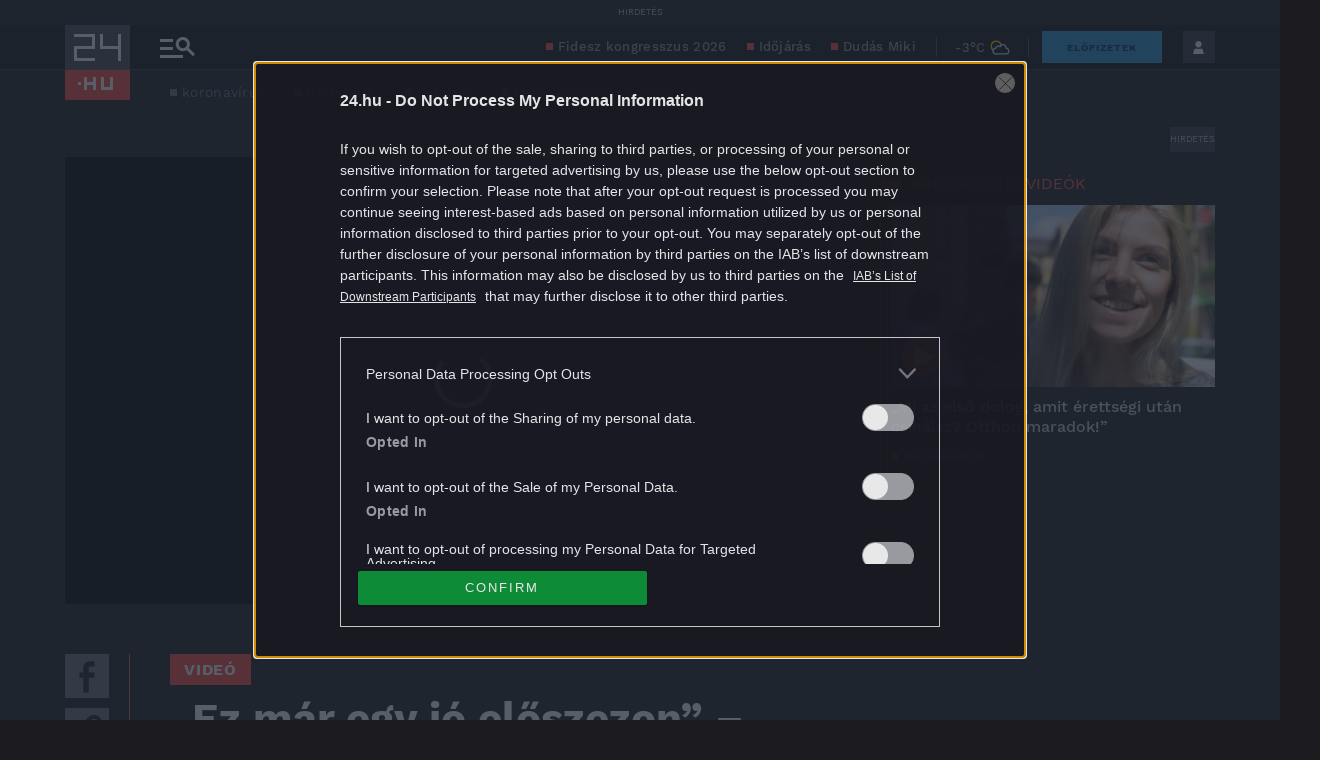

--- FILE ---
content_type: text/html; charset=UTF-8
request_url: https://24.hu/belfold/2020/05/10/balaton-ujranyitas-koronavirus/
body_size: 43064
content:
<!DOCTYPE html>
<html lang="hu" class="no-js site-24">
<head>
	
	<meta charset="UTF-8">
	<meta name="viewport" content="width=device-width, initial-scale=1.0, maximum-scale=1.0, user-scalable=no">

			<link rel="dns-prefetch" href="//fonts.googleapis.com">
				<link rel="dns-prefetch" href="//fonts.gstatic.com">
				<link rel="dns-prefetch" href="//s.24.hu">
		
			<script>
			var enabledAppRecommendation = true;
		</script>
			<meta name="apple-itunes-app" content="app-id=379440463">
				<meta name="google-play-app" content="app-id=hu.sanomamedia.hir24">
			
	
	<title>&quot;Ez már egy jó előszezon&quot; – beindult az élet a Balatonnál | 24.hu</title>
<meta name='robots' content='max-image-preview:large' />
	<style>img:is([sizes="auto" i], [sizes^="auto," i]) { contain-intrinsic-size: 3000px 1500px }</style>
	<script type="application/ld+json">
{
    "@context": "https://schema.org",
    "@type": "NewsArticle",
    "@id": "https://24.hu/belfold/2020/05/10/balaton-ujranyitas-koronavirus/#newsarticle",
    "headline": "„Ez már egy jó előszezon” – beindult az élet a Balatonnál",
    "description": "Szombaton május elejéhez képest kifejezetten sokan voltak a Balatonnál.",
    "datePublished": "2020-05-10T12:41:06+02:00",
    "dateModified": "2020-10-23T11:32:16+02:00",
    "articleSection": "Belföld",
    "wordCount": 0,
    "author": [
        {
            "@type": "Person",
            "name": "Kálmán Mátyás",
            "url": "https://24.hu/author/kalmanm/"
        }
    ],
    "isAccessibleForFree": true,
    "mainEntityOfPage": "https://24.hu/belfold/2020/05/10/balaton-ujranyitas-koronavirus/",
    "isPartOf": [
        {
            "@type": "CollectionPage",
            "@id": "https://24.hu/belfold/",
            "name": "Belföld",
            "url": "https://24.hu/belfold/"
        },
        {
            "@type": "WebSite",
            "@id": "https://24.hu/#website",
            "name": "24.hu",
            "url": "https://24.hu/"
        }
    ],
    "image": {
        "@type": "ImageObject",
        "url": "https://s.24.hu/app/uploads/2020/05/96003437_855108094986162_7446012963728654336_na.jpg",
        "width": 1140,
        "height": 641
    },
    "publisher": {
        "@type": "NewsMediaOrganization",
        "@id": "https://24.hu/#publisher",
        "name": "24.hu",
        "logo": {
            "@type": "ImageObject",
            "url": "https://24.hu/app/themes/24-2020-theme/images/logo-24.svg",
            "width": 220,
            "height": 72
        }
    }
}
</script>
		<script>
			window['_ceCTSData']                      = window['_ceCTSData'] || {};
			window['_ceCTSData']['remp']              = window['_ceCTSData']['remp'] || {};
			window['_ceCTSData']['remp']['remp_vars'] = {
				libUrl: {
					beam: 'https://beam.24xtra.hu/assets/lib/js/remplib.js',
					campaign: 'https://campaign.24xtra.hu/assets/lib/js/remplib.js'
				},
				params: {
					token: '24a8dde5-75cc-423f-9fc3-bb2bc0101092',
					userId: '0',
					userSubscribed: false,
					subscriptionIds: [],
					cookieDomain: '',
					article: {
						id: '2794066',
						tags: ["balaton","budapest","koronav\u00edrus","koronav\u00edrus magyarorsz\u00e1g","t\u00e1rsadalom","video24","vide\u00f3"],
						elementFn: function() {
							const el = document.querySelector( '.o-post__body' ) || document.body;
							return el;
						},
						category: 'Belföld',
						contentType: 'article'
					},
					tracker: {
						url: 'https://tracker.24xtra.hu',
						timeSpentEnabled: true,
						readingProgress: {
							enabled: true,
							interval: 5
						}
					},
					campaign: {
						url: 'https://campaign.24xtra.hu',
						variables: {
							tags: ["balaton","budapest","koronav\u00edrus","koronav\u00edrus magyarorsz\u00e1g","t\u00e1rsadalom","video24","vide\u00f3"],
							sections: []						}
					}
				},
				mock: {
					campaign: "init",
					tracker: "init trackEvent trackPageview trackCommerce",
					iota: "init"
				}
			};
		</script>
			<!-- Central SSO -->
	<script id="js-central-sso-script"
		data-test-domains="[]"
		src="/centralsso/assets/js/central-sso.js?ver=2512181108"></script>
	
<!-- All In One SEO Pack 3.7.1[568,646] -->
<meta name="description"  content="Szombaton május elejéhez képest kifejezetten sokan voltak a Balatonnál." />

<meta name="keywords"  content="balaton,budapest,koronavírus,koronavírus magyarország,társadalom,video24,videó" />

<link rel="canonical" href="https://24.hu/belfold/2020/05/10/balaton-ujranyitas-koronavirus/" />
<meta property="og:type" content="article" />
<meta property="og:title" content="&quot;Ez már egy jó előszezon&quot; – beindult az élet a Balatonnál | 24.hu" />
<meta property="og:description" content="Szombaton május elejéhez képest kifejezetten sokan voltak a Balatonnál." />
<meta property="og:url" content="https://24.hu/belfold/2020/05/10/balaton-ujranyitas-koronavirus/" />
<meta property="og:site_name" content="24.hu" />
<meta property="og:image" content="https://s.24.hu/app/uploads/2020/05/96003437_855108094986162_7446012963728654336_na-1024x576_wm.jpg" />
<meta property="fb:app_id" content="151708208203632" />
<meta property="article:published_time" content="2020-05-10T10:41:06Z" />
<meta property="article:modified_time" content="2020-10-23T09:32:16Z" />
<meta property="article:publisher" content="https://www.facebook.com/24ponthu" />
<meta property="article:author" content="" />
<meta property="og:image:secure_url" content="https://s.24.hu/app/uploads/2020/05/96003437_855108094986162_7446012963728654336_na-1024x576.jpg" />
<meta name="twitter:card" content="summary" />
<meta name="twitter:site" content="@24ponthu" />
<meta name="twitter:domain" content="24.hu" />
<meta name="twitter:title" content="&quot;Ez már egy jó előszezon&quot; – beindult az élet a Balatonnál |" />
<meta name="twitter:description" content="Szombaton május elejéhez képest kifejezetten sokan voltak a Balatonnál." />
<meta name="twitter:image" content="https://s.24.hu/app/uploads/2020/05/96003437_855108094986162_7446012963728654336_na-1024x576.jpg" />
<!-- All In One SEO Pack -->
<link rel='dns-prefetch' href='//s.24.hu' />
<link rel="alternate" type="application/rss+xml" title="24.hu &raquo; „Ez már egy jó előszezon” – beindult az élet a Balatonnál hozzászólás hírcsatorna" href="https://24.hu/belfold/2020/05/10/balaton-ujranyitas-koronavirus/feed/" />
<link rel='stylesheet' id='wp-block-library-css' href='https://s.24.hu/wp-includes/css/dist/block-library/style.min.css' type='text/css' media='all' />
<style id='classic-theme-styles-inline-css' type='text/css'>
/*! This file is auto-generated */
.wp-block-button__link{color:#fff;background-color:#32373c;border-radius:9999px;box-shadow:none;text-decoration:none;padding:calc(.667em + 2px) calc(1.333em + 2px);font-size:1.125em}.wp-block-file__button{background:#32373c;color:#fff;text-decoration:none}
</style>
<style id='global-styles-inline-css' type='text/css'>
:root{--wp--preset--aspect-ratio--square: 1;--wp--preset--aspect-ratio--4-3: 4/3;--wp--preset--aspect-ratio--3-4: 3/4;--wp--preset--aspect-ratio--3-2: 3/2;--wp--preset--aspect-ratio--2-3: 2/3;--wp--preset--aspect-ratio--16-9: 16/9;--wp--preset--aspect-ratio--9-16: 9/16;--wp--preset--color--black: #000000;--wp--preset--color--cyan-bluish-gray: #abb8c3;--wp--preset--color--white: #ffffff;--wp--preset--color--pale-pink: #f78da7;--wp--preset--color--vivid-red: #cf2e2e;--wp--preset--color--luminous-vivid-orange: #ff6900;--wp--preset--color--luminous-vivid-amber: #fcb900;--wp--preset--color--light-green-cyan: #7bdcb5;--wp--preset--color--vivid-green-cyan: #00d084;--wp--preset--color--pale-cyan-blue: #8ed1fc;--wp--preset--color--vivid-cyan-blue: #0693e3;--wp--preset--color--vivid-purple: #9b51e0;--wp--preset--gradient--vivid-cyan-blue-to-vivid-purple: linear-gradient(135deg,rgba(6,147,227,1) 0%,rgb(155,81,224) 100%);--wp--preset--gradient--light-green-cyan-to-vivid-green-cyan: linear-gradient(135deg,rgb(122,220,180) 0%,rgb(0,208,130) 100%);--wp--preset--gradient--luminous-vivid-amber-to-luminous-vivid-orange: linear-gradient(135deg,rgba(252,185,0,1) 0%,rgba(255,105,0,1) 100%);--wp--preset--gradient--luminous-vivid-orange-to-vivid-red: linear-gradient(135deg,rgba(255,105,0,1) 0%,rgb(207,46,46) 100%);--wp--preset--gradient--very-light-gray-to-cyan-bluish-gray: linear-gradient(135deg,rgb(238,238,238) 0%,rgb(169,184,195) 100%);--wp--preset--gradient--cool-to-warm-spectrum: linear-gradient(135deg,rgb(74,234,220) 0%,rgb(151,120,209) 20%,rgb(207,42,186) 40%,rgb(238,44,130) 60%,rgb(251,105,98) 80%,rgb(254,248,76) 100%);--wp--preset--gradient--blush-light-purple: linear-gradient(135deg,rgb(255,206,236) 0%,rgb(152,150,240) 100%);--wp--preset--gradient--blush-bordeaux: linear-gradient(135deg,rgb(254,205,165) 0%,rgb(254,45,45) 50%,rgb(107,0,62) 100%);--wp--preset--gradient--luminous-dusk: linear-gradient(135deg,rgb(255,203,112) 0%,rgb(199,81,192) 50%,rgb(65,88,208) 100%);--wp--preset--gradient--pale-ocean: linear-gradient(135deg,rgb(255,245,203) 0%,rgb(182,227,212) 50%,rgb(51,167,181) 100%);--wp--preset--gradient--electric-grass: linear-gradient(135deg,rgb(202,248,128) 0%,rgb(113,206,126) 100%);--wp--preset--gradient--midnight: linear-gradient(135deg,rgb(2,3,129) 0%,rgb(40,116,252) 100%);--wp--preset--font-size--small: 13px;--wp--preset--font-size--medium: 20px;--wp--preset--font-size--large: 36px;--wp--preset--font-size--x-large: 42px;--wp--preset--spacing--20: 0.44rem;--wp--preset--spacing--30: 0.67rem;--wp--preset--spacing--40: 1rem;--wp--preset--spacing--50: 1.5rem;--wp--preset--spacing--60: 2.25rem;--wp--preset--spacing--70: 3.38rem;--wp--preset--spacing--80: 5.06rem;--wp--preset--shadow--natural: 6px 6px 9px rgba(0, 0, 0, 0.2);--wp--preset--shadow--deep: 12px 12px 50px rgba(0, 0, 0, 0.4);--wp--preset--shadow--sharp: 6px 6px 0px rgba(0, 0, 0, 0.2);--wp--preset--shadow--outlined: 6px 6px 0px -3px rgba(255, 255, 255, 1), 6px 6px rgba(0, 0, 0, 1);--wp--preset--shadow--crisp: 6px 6px 0px rgba(0, 0, 0, 1);}:where(.is-layout-flex){gap: 0.5em;}:where(.is-layout-grid){gap: 0.5em;}body .is-layout-flex{display: flex;}.is-layout-flex{flex-wrap: wrap;align-items: center;}.is-layout-flex > :is(*, div){margin: 0;}body .is-layout-grid{display: grid;}.is-layout-grid > :is(*, div){margin: 0;}:where(.wp-block-columns.is-layout-flex){gap: 2em;}:where(.wp-block-columns.is-layout-grid){gap: 2em;}:where(.wp-block-post-template.is-layout-flex){gap: 1.25em;}:where(.wp-block-post-template.is-layout-grid){gap: 1.25em;}.has-black-color{color: var(--wp--preset--color--black) !important;}.has-cyan-bluish-gray-color{color: var(--wp--preset--color--cyan-bluish-gray) !important;}.has-white-color{color: var(--wp--preset--color--white) !important;}.has-pale-pink-color{color: var(--wp--preset--color--pale-pink) !important;}.has-vivid-red-color{color: var(--wp--preset--color--vivid-red) !important;}.has-luminous-vivid-orange-color{color: var(--wp--preset--color--luminous-vivid-orange) !important;}.has-luminous-vivid-amber-color{color: var(--wp--preset--color--luminous-vivid-amber) !important;}.has-light-green-cyan-color{color: var(--wp--preset--color--light-green-cyan) !important;}.has-vivid-green-cyan-color{color: var(--wp--preset--color--vivid-green-cyan) !important;}.has-pale-cyan-blue-color{color: var(--wp--preset--color--pale-cyan-blue) !important;}.has-vivid-cyan-blue-color{color: var(--wp--preset--color--vivid-cyan-blue) !important;}.has-vivid-purple-color{color: var(--wp--preset--color--vivid-purple) !important;}.has-black-background-color{background-color: var(--wp--preset--color--black) !important;}.has-cyan-bluish-gray-background-color{background-color: var(--wp--preset--color--cyan-bluish-gray) !important;}.has-white-background-color{background-color: var(--wp--preset--color--white) !important;}.has-pale-pink-background-color{background-color: var(--wp--preset--color--pale-pink) !important;}.has-vivid-red-background-color{background-color: var(--wp--preset--color--vivid-red) !important;}.has-luminous-vivid-orange-background-color{background-color: var(--wp--preset--color--luminous-vivid-orange) !important;}.has-luminous-vivid-amber-background-color{background-color: var(--wp--preset--color--luminous-vivid-amber) !important;}.has-light-green-cyan-background-color{background-color: var(--wp--preset--color--light-green-cyan) !important;}.has-vivid-green-cyan-background-color{background-color: var(--wp--preset--color--vivid-green-cyan) !important;}.has-pale-cyan-blue-background-color{background-color: var(--wp--preset--color--pale-cyan-blue) !important;}.has-vivid-cyan-blue-background-color{background-color: var(--wp--preset--color--vivid-cyan-blue) !important;}.has-vivid-purple-background-color{background-color: var(--wp--preset--color--vivid-purple) !important;}.has-black-border-color{border-color: var(--wp--preset--color--black) !important;}.has-cyan-bluish-gray-border-color{border-color: var(--wp--preset--color--cyan-bluish-gray) !important;}.has-white-border-color{border-color: var(--wp--preset--color--white) !important;}.has-pale-pink-border-color{border-color: var(--wp--preset--color--pale-pink) !important;}.has-vivid-red-border-color{border-color: var(--wp--preset--color--vivid-red) !important;}.has-luminous-vivid-orange-border-color{border-color: var(--wp--preset--color--luminous-vivid-orange) !important;}.has-luminous-vivid-amber-border-color{border-color: var(--wp--preset--color--luminous-vivid-amber) !important;}.has-light-green-cyan-border-color{border-color: var(--wp--preset--color--light-green-cyan) !important;}.has-vivid-green-cyan-border-color{border-color: var(--wp--preset--color--vivid-green-cyan) !important;}.has-pale-cyan-blue-border-color{border-color: var(--wp--preset--color--pale-cyan-blue) !important;}.has-vivid-cyan-blue-border-color{border-color: var(--wp--preset--color--vivid-cyan-blue) !important;}.has-vivid-purple-border-color{border-color: var(--wp--preset--color--vivid-purple) !important;}.has-vivid-cyan-blue-to-vivid-purple-gradient-background{background: var(--wp--preset--gradient--vivid-cyan-blue-to-vivid-purple) !important;}.has-light-green-cyan-to-vivid-green-cyan-gradient-background{background: var(--wp--preset--gradient--light-green-cyan-to-vivid-green-cyan) !important;}.has-luminous-vivid-amber-to-luminous-vivid-orange-gradient-background{background: var(--wp--preset--gradient--luminous-vivid-amber-to-luminous-vivid-orange) !important;}.has-luminous-vivid-orange-to-vivid-red-gradient-background{background: var(--wp--preset--gradient--luminous-vivid-orange-to-vivid-red) !important;}.has-very-light-gray-to-cyan-bluish-gray-gradient-background{background: var(--wp--preset--gradient--very-light-gray-to-cyan-bluish-gray) !important;}.has-cool-to-warm-spectrum-gradient-background{background: var(--wp--preset--gradient--cool-to-warm-spectrum) !important;}.has-blush-light-purple-gradient-background{background: var(--wp--preset--gradient--blush-light-purple) !important;}.has-blush-bordeaux-gradient-background{background: var(--wp--preset--gradient--blush-bordeaux) !important;}.has-luminous-dusk-gradient-background{background: var(--wp--preset--gradient--luminous-dusk) !important;}.has-pale-ocean-gradient-background{background: var(--wp--preset--gradient--pale-ocean) !important;}.has-electric-grass-gradient-background{background: var(--wp--preset--gradient--electric-grass) !important;}.has-midnight-gradient-background{background: var(--wp--preset--gradient--midnight) !important;}.has-small-font-size{font-size: var(--wp--preset--font-size--small) !important;}.has-medium-font-size{font-size: var(--wp--preset--font-size--medium) !important;}.has-large-font-size{font-size: var(--wp--preset--font-size--large) !important;}.has-x-large-font-size{font-size: var(--wp--preset--font-size--x-large) !important;}
:where(.wp-block-post-template.is-layout-flex){gap: 1.25em;}:where(.wp-block-post-template.is-layout-grid){gap: 1.25em;}
:where(.wp-block-columns.is-layout-flex){gap: 2em;}:where(.wp-block-columns.is-layout-grid){gap: 2em;}
:root :where(.wp-block-pullquote){font-size: 1.5em;line-height: 1.6;}
</style>
<link rel='stylesheet' id='single-header-css' href='https://s.24.hu/app/themes/24-2020-theme/dist/css/24-article-header.css?ver=2512181108' type='text/css' media='all' />
<link rel='stylesheet' id='sponsoredpost_css-css' href='https://s.24.hu/app/plugins/central-sales-sponsored-block/assets/css/sponsoredpost.css' type='text/css' media='all' />
<script type="text/javascript" src="https://s.24.hu/wp-includes/js/jquery/jquery.min.js?ver=3.7.1" id="jquery-core-js"></script>
<script type="text/javascript" src="https://s.24.hu/wp-includes/js/jquery/jquery-migrate.min.js?ver=3.4.1" id="jquery-migrate-js"></script>
<script type="text/javascript" src="https://s.24.hu/app/plugins/central-video-article-list-widget/assets/js/central-video-article-list-widget.js?ver=2512181108" id="central-video-article-list-box-view-js"></script>
<script type="text/javascript" src="https://s.24.hu/wp-includes/js/underscore.min.js?ver=1.13.7" id="underscore-js"></script>
<script type="text/javascript" src="https://s.24.hu/app/themes/24-2020-theme/dist/js/common-header.js?ver=2512181108" id="site-header-js"></script>
<script type="text/javascript" id="sponsoredpost_js-js-extra">
/* <![CDATA[ */
var sponsoredpost_params = {"datas":{"maltofer":{"posts":[{"permalink":"https:\/\/24.hu\/elet-stilus\/2025\/09\/15\/igy-egyunk-ha-potolni-szeretnenk-a-vasat-x\/","title":"\u00cdgy egy\u00fcnk, ha p\u00f3tolni szeretn\u00e9nk a vasat (x)","excerpt":"Steak \u00e9s v\u00f6r\u00f6sbor?","image":"https:\/\/24.hu\/app\/uploads\/2025\/09\/mf_pr2_2509-480x270.jpg"},{"permalink":"https:\/\/24.hu\/elet-stilus\/2025\/09\/01\/tevhit-hogy-mindenbol-jobb-a-szerves-x\/","title":"T\u00e9vhit, hogy mindenb\u0151l jobb a \u201eszerves\u201d (x)","excerpt":"A szerves \u00e9s szervetlen fogalma gyakran f\u00e9lre\u00e9rt\u00e9sekhez vezet az eg\u00e9szs\u00e9ggel kapcsolatban.","image":"https:\/\/24.hu\/app\/uploads\/2025\/09\/mf_pr1_2509-480x270.jpg"},{"permalink":"https:\/\/24.hu\/elet-stilus\/2025\/09\/01\/a-vashiany-kezelesehez-tudni-kell-az-okokat-is\/","title":"Vashi\u00e1ny: a kezel\u00e9s\u00e9hez tudni kell az okokat is","excerpt":"A vashi\u00e1ny a vil\u00e1g egyik leggyakoribb hi\u00e1ny\u00e1llapota.","image":"https:\/\/24.hu\/app\/uploads\/2025\/08\/gettyimages-1297434120-480x320.jpg"},{"permalink":"https:\/\/24.hu\/elet-stilus\/2025\/09\/01\/ezt-a-3-dolgot-mindenki-rosszul-tudja-a-vashianyrol\/","title":"Ezt a 3 dolgot mindenki rosszul tudja a vashi\u00e1nyr\u00f3l","excerpt":"Els\u0151 t\u00e9vhit: \u201eEz a betegs\u00e9g csak a n\u0151ket \u00e9rinti\u201d Elterjedt v\u00e9leked\u00e9s, miszerint a vashi\u00e1ny olyan betegs\u00e9g, amely kiz\u00e1r\u00f3lag a n\u0151ket \u00e9rinti, ez\u00e9rt a","image":"https:\/\/24.hu\/app\/uploads\/2025\/08\/gettyimages-1388645967-480x320.jpg"}],"term_name":"Maltofer"},"maltofer-02":{"posts":[{"permalink":"https:\/\/24.hu\/elet-stilus\/2025\/02\/15\/amikor-a-vashiany-fogja-vissza-a-karriert-igy-rontja-az-eletminoseget-az-alacsony-vasszint-x\/","title":"Amikor a vashi\u00e1ny fogja vissza a karriert: \u00edgy rontja az \u00e9letmin\u0151s\u00e9get az alacsony vasszint (x)","excerpt":"Az \u00e1ll\u00f3k\u00e9pess\u00e9g, a ment\u00e1lis frissess\u00e9g \u00e9s a folyamatos terhelhet\u0151s\u00e9g alapk\u00f6vetelm\u00e9ny a mai munkaer\u0151piacon.","image":"https:\/\/24.hu\/app\/uploads\/2025\/02\/mf_pr2_24-hu_2502-480x270.jpg"},{"permalink":"https:\/\/24.hu\/elet-stilus\/2025\/02\/13\/teljes-kimerultseg-faradtsag-depresszio-vagy-vashiany\/","title":"Teljes kimer\u00fclts\u00e9g: f\u00e1radts\u00e1g, depresszi\u00f3 vagy vashi\u00e1ny?","excerpt":"Sokan t\u00falmisztifik\u00e1lj\u00e1k a tavaszi f\u00e1radts\u00e1g nev\u0171 t\u00fcnetegy\u00fcttest, amelynek kialakul\u00e1s\u00e1ban hormon\u00e1lis folyamatok j\u00e1tszanak szerepet, hiszen a melatonin \u00e9s a szerotonin szintj\u00e9nek szezon\u00e1lis ingadoz\u00e1sa okozza. De mi a helyzet a t\u00e9li f\u00e1radts\u00e1ggal?","image":"https:\/\/24.hu\/app\/uploads\/2025\/02\/gettyimages-1304487156-e1739263308168-480x270.jpg"},{"permalink":"https:\/\/24.hu\/elet-stilus\/2025\/02\/13\/vaspotlas-es-vasbevitel-kinek-mennyit-mikor-mi-a-kulonbseg\/","title":"Vasp\u00f3tl\u00e1s \u00e9s vasbevitel: kinek, mennyit, mikor, mi a k\u00fcl\u00f6nbs\u00e9g?","excerpt":"Elengedhetetlen \u00e1sv\u00e1nyi anyag a szervezet\u00fcnk sz\u00e1m\u00e1ra a vas, de van, amikor a term\u00e9szetes \u00faton, a t\u00e1pl\u00e1lkoz\u00e1s \u00fatj\u00e1n bejuttatott mennyis\u00e9g m\u00e9gsem elegend\u0151. Mit tehet\u00fcnk ilyenkor?","image":"https:\/\/24.hu\/app\/uploads\/2025\/02\/gettyimages-1124936019-480x320.jpg"},{"permalink":"https:\/\/24.hu\/elet-stilus\/2025\/02\/13\/sokakat-erinto-de-konnyen-kezelheto-problema-a-vashiany\/","title":"Sokakat \u00e9rint\u0151, de k\u00f6nnyen kezelhet\u0151 probl\u00e9ma a vashi\u00e1ny","excerpt":"A vashi\u00e1ny igen elterjedt probl\u00e9ma, amely rendk\u00edv\u00fcl kellemetlen t\u00fcnetekkel j\u00e1r. A panaszok megfelel\u0151 vasp\u00f3tl\u00e1ssal megsz\u00fcntethet\u0151k, ennek sor\u00e1n azonban t\u00f6bb t\u00e9nyez\u0151t is figyelembe kell venni.","image":"https:\/\/24.hu\/app\/uploads\/2025\/02\/gettyimages-1613772934-480x268.jpg"}],"term_name":"Maltofer-02"},"proktis":{"posts":[{"permalink":"https:\/\/24.hu\/elet-stilus\/2025\/11\/18\/kulturtortenet-alulnezetbol-toalett-tortenelem-az-okortol-napjainkig-x\/","title":"Kult\u00fart\u00f6rt\u00e9net aluln\u00e9zetb\u0151l: toalett-t\u00f6rt\u00e9nelem az \u00f3kort\u00f3l napjainkig (x)","excerpt":"Az innov\u00e1ci\u00f3hoz mindig kell valamilyen h\u00e9tk\u00f6znapi, megoldand\u00f3 kellemetlens\u00e9g \u2013 erre p\u00e9lda egyebek k\u00f6z\u00f6tt az is, hogyan v\u00e1ltozott az \u00e9vezredek folyam\u00e1n az, ahogyan a sz\u00e9kel\u00e9s ut\u00e1ni higi\u00e9ni\u00e1r\u00f3l gondolkodunk \u2013 f\u0151leg aranyeres panaszok eset\u00e9n.","image":"https:\/\/24.hu\/app\/uploads\/2025\/11\/pr_pr2_24-480x270.jpg"},{"permalink":"https:\/\/24.hu\/elet-stilus\/2025\/11\/01\/aranyer-5-egyertelmu-jel-amikor-nem-szabad-halogatni-az-orvost\/","title":"Arany\u00e9r: 5 egy\u00e9rtelm\u0171 jel, amikor nem szabad halogatni az orvost","excerpt":"A h\u0171v\u00f6sebb id\u0151 be\u00e1llt\u00e1val \u00e9s a f\u0171t\u00e9si szezon kezdet\u00e9vel hajlamosak vagyunk kevesebbet inni \u00e9s","image":"https:\/\/24.hu\/app\/uploads\/2025\/10\/gettyimages-2216653328-480x270.jpg"},{"permalink":"https:\/\/24.hu\/elet-stilus\/2025\/11\/01\/7-mondat-ami-segit-international-mens-day\/","title":"7 mondat, ami seg\u00edt \u2013 p\u00e1rkapcsolati kommunik\u00e1ci\u00f3 az International Men\u2019s Day k\u00f6rny\u00e9k\u00e9n","excerpt":"Nem gyenges\u00e9g, \u00e9retts\u00e9g A f\u00e9rfiak gyakran nem akarnak \u201enyafogni\u201d, ez\u00e9rt ink\u00e1bb t\u0171rnek, mintsem","image":"https:\/\/24.hu\/app\/uploads\/2025\/10\/gettyimages-702542077-480x270.jpg"},{"permalink":"https:\/\/24.hu\/elet-stilus\/2025\/11\/01\/adventi-vasarok-es-hetvegi-utazasok-diszkret-tulelokeszlet-hosszu-napokra\/","title":"Adventi v\u00e1s\u00e1rok \u00e9s h\u00e9tv\u00e9gi utaz\u00e1sok: diszkr\u00e9t \u201et\u00fal\u00e9l\u0151k\u00e9szlet\u201d hossz\u00fa napokra","excerpt":"A hossz\u00fa s\u00e9t\u00e1k, az utaz\u00e1sok vagy a hidegben \u00e1csorg\u00e1s megterhelheti a kering\u00e9st \u00e9s a g\u00e1t k\u00f6rny\u00e9k\u00e9t,","image":"https:\/\/24.hu\/app\/uploads\/2025\/11\/gettyimages-503234448-480x270.jpg"}],"term_name":"Proktis"},"proktis-08":{"posts":[{"permalink":"https:\/\/24.hu\/elet-stilus\/2025\/03\/20\/a-higieniarol-nem-beszelunk-pedig-kellene-itt-egy-uj-modszer-az-erzekeny-teruletek-tisztitasara-x\/","title":"A higi\u00e9ni\u00e1r\u00f3l nem besz\u00e9l\u00fcnk, pedig kellene \u2013 itt egy \u00faj m\u00f3dszer az \u00e9rz\u00e9keny ter\u00fcletek tiszt\u00edt\u00e1s\u00e1ra (x)","excerpt":"Vannak dolgok, amelyekr\u0151l nem sz\u00edvesen besz\u00e9l\u00fcnk, pedig az eg\u00e9szs\u00e9g\u00fcnk \u00e9s a komfort\u00e9rzet\u00fcnk szempontj\u00e1b\u00f3l elengedhetetlenek.","image":"https:\/\/24.hu\/app\/uploads\/2025\/03\/proktis_pr2_24hu_1140-480x270.jpg"},{"permalink":"https:\/\/24.hu\/elet-stilus\/2025\/03\/18\/a-vezetoi-szek-ara-amikor-a-siker-az-egeszseg-rovasara-megy\/","title":"A vezet\u0151i sz\u00e9k \u00e1ra \u2013 amikor a siker az eg\u00e9szs\u00e9g rov\u00e1s\u00e1ra megy","excerpt":"\u00cdgy okozott a tavaly janu\u00e1rban megszerzett vezet\u0151i poz\u00edci\u00f3 augusztusra komoly aranyeres f\u00e1jdalmakat G\u00e1bornak.","image":"https:\/\/24.hu\/app\/uploads\/2025\/03\/gettyimages-sb10065507d-001-e1741790849510-480x270.jpg"},{"permalink":"https:\/\/24.hu\/elet-stilus\/2025\/03\/18\/aranyer-vecepapirt-nedves-torlokendot-vagy-vizet-hasznaljunk\/","title":"Arany\u00e9r: v\u00e9c\u00e9pap\u00edrt, nedves t\u00f6rl\u0151kend\u0151t vagy vizet haszn\u00e1ljunk?","excerpt":"A nedves t\u00f6rl\u0151kend\u0151 is lehet k\u00e1ros arany\u00e9r eset\u00e9n.","image":"https:\/\/24.hu\/app\/uploads\/2025\/03\/gettyimages-1213943098-480x360.jpg"},{"permalink":"https:\/\/24.hu\/elet-stilus\/2025\/03\/18\/aranyer-terhesseg-idejen\/","title":"Arany\u00e9r terhess\u00e9g idej\u00e9n","excerpt":"A kismam\u00e1k k\u00f6r\u00e9ben rendk\u00edv\u00fcl gyakori probl\u00e9ma az arany\u00e9r, \u00e1m nem mindenki sz\u00e1m\u00e1ra vil\u00e1gos, hogy ennek mi az oka. Cikk\u00fcnkben elmagyar\u00e1zzuk, hogy pontosan mi is az arany\u00e9r, \u00e9s mi\u00e9rt alakulhat ki a v\u00e1rand\u00f3ss\u00e1g alatt.","image":"https:\/\/24.hu\/app\/uploads\/2025\/03\/gettyimages-1494588349-480x320.jpg"}],"term_name":"Proktis-08"},"proktis_02":{"posts":[{"permalink":"https:\/\/24.hu\/elet-stilus\/2024\/12\/16\/masnapossagtol-aranyerig-az-okos-unnepi-alkoholfogyasztassal-ezek-elkerulhetok\/","title":"M\u00e1snaposs\u00e1gt\u00f3l arany\u00e9rig: az okos \u00fcnnepi alkoholfogyaszt\u00e1ssal ezek elker\u00fclhet\u0151k!","excerpt":"Az \u00fcnnepi alkalmak term\u00e9szetes kieg\u00e9sz\u00edt\u0151je az alkoholfogyaszt\u00e1s. Mindenkinek megvan a maga kedvence.","image":"https:\/\/24.hu\/app\/uploads\/2024\/12\/vj_20211222_0003-480x270.jpg"},{"permalink":"https:\/\/24.hu\/elet-stilus\/2024\/12\/16\/az-unnepek-alatt-sem-kell-felaldozni-a-kenyelmet-a-stilusos-megjelenes-erdekeben\/","title":"Az \u00fcnnepek alatt sem kell fel\u00e1ldozni a k\u00e9nyelmet a st\u00edlusos megjelen\u00e9s \u00e9rdek\u00e9ben","excerpt":"Az \u00fcnnepek k\u00f6zeledt\u00e9vel egyre t\u00f6bb az olyan esem\u00e9ny, ahov\u00e1 illik a megszokottn\u00e1l kicsit jobban ki\u00f6lt\u00f6zni.","image":"https:\/\/24.hu\/app\/uploads\/2024\/12\/vj_20171122_0001-480x270.jpg"},{"permalink":"https:\/\/24.hu\/elet-stilus\/2024\/12\/16\/ne-hagyd-hogy-az-unnepek-az-egeszseged-rovasara-menjenek-fedezd-fel-a-teli-mozgas-oromet\/","title":"Ne hagyd, hogy az \u00fcnnepek az eg\u00e9szs\u00e9ged rov\u00e1s\u00e1ra menjenek \u2013 fedezd fel a t\u00e9li mozg\u00e1s \u00f6r\u00f6m\u00e9t!","excerpt":"Az \u00fcnnepi id\u0151szak legt\u00f6bb\u00fcnk fej\u00e9ben \u00fagy \u00e9l, mint azok a napok, amikor csal\u00e1di k\u00f6rben kipihenhetj\u00fck a kar\u00e1csonyt megel\u0151z\u0151 rohan\u00f3s id\u0151szakot.","image":"https:\/\/24.hu\/app\/uploads\/2024\/12\/vj_20180210_0002-480x270.jpg"},{"permalink":"https:\/\/24.hu\/elet-stilus\/2024\/12\/15\/teli-aranyermegelozesi-tippek-igy-etkezzunk-egeszsegesebben-az-unnepek-alatt-x\/","title":"T\u00e9li arany\u00e9rmegel\u0151z\u00e9si tippek: \u00edgy \u00e9tkezz\u00fcnk eg\u00e9szs\u00e9gesebben az \u00fcnnepek alatt (x)","excerpt":"Az arany\u00e9r kialakul\u00e1s\u00e1ban igen nagy szerepe van az \u00e9letm\u00f3dunknak. Az odafigyel\u00e9s \u00e9s a megfelel\u0151 \u00e9trend seg\u00edthet abban, hogy megel\u0151zz\u00fck az arany\u00e9rpanaszokat, vagy enyh\u00edts\u00fck azokat, \u00e9s kellemesen, f\u00e1jdalommentesen teljenek az \u00fcnnepek.","image":"https:\/\/24.hu\/app\/uploads\/2024\/11\/pr_24hu_pr2_2412-480x270.jpg"}],"term_name":"Proktis_02"},"proxelan":{"posts":[{"permalink":"https:\/\/24.hu\/elet-stilus\/2026\/01\/01\/figyelj-ram-egy-kicsit-jobban-igy-kommunikal-a-ferfiak-teste\/","title":"\u201eFigyelj r\u00e1m egy kicsit jobban\u201d \u2013 \u00edgy kommunik\u00e1l a f\u00e9rfiak teste","excerpt":"Meg kell hallani az \u00fczeneteket \u201eForever young\u201d \u2013 sz\u00f3l az ismert sl\u00e1ger refr\u00e9nje, ez pedig","image":"https:\/\/24.hu\/app\/uploads\/2025\/12\/gettyimages-638971397-480x270.jpg"},{"permalink":"https:\/\/24.hu\/elet-stilus\/2026\/01\/01\/stressz-okozta-gyulladas-amikor-a-test-es-a-lelek-egymast-betegiti-meg\/","title":"Stressz okozta gyullad\u00e1s: amikor a test \u00e9s a l\u00e9lek egym\u00e1st beteg\u00edti meg","excerpt":"A pszich\u00e9s terhel\u00e9s nem csup\u00e1n s\u00falyosb\u00edtja a m\u00e1r megl\u00e9v\u0151 prosztataprobl\u00e9m\u00e1kat, de hozz\u00e1j\u00e1rulhat azok kialakul\u00e1s\u00e1hoz is.","image":"https:\/\/24.hu\/app\/uploads\/2025\/12\/gettyimages-1130318175-480x270.jpg"},{"permalink":"https:\/\/24.hu\/elet-stilus\/2026\/01\/01\/karacsonyi-tulterheles-a-ferfitest-nem-felejt-ugyhogy-induljon-az-uj-ev-valodi-regeneralodassal\/","title":"Kar\u00e1csonyi t\u00falterhel\u00e9s: a f\u00e9rfitest nem felejt, \u00fagyhogy induljon az \u00faj \u00e9v val\u00f3di regener\u00e1l\u00f3d\u00e1ssal","excerpt":"Nem v\u00e9letlen, hogy janu\u00e1rban, az \u00fcnnepek elm\u00falt\u00e1val sokan szembes\u00fclnek olyan kellemetlen t\u00fcnetekkel","image":"https:\/\/24.hu\/app\/uploads\/2025\/12\/gettyimages-1438091036-480x270.jpg"},{"permalink":"https:\/\/24.hu\/elet-stilus\/2026\/01\/01\/amikor-a-stressz-a-ferfiaknal-maskepp-uti-fel-a-fejet-x\/","title":"Amikor a stressz a f\u00e9rfiakn\u00e1l m\u00e1sk\u00e9pp \u00fcti fel a fej\u00e9t (x)","excerpt":"Proxelan \u2013 24. hu \u2013 2026. 01. h\u00f3 PX_5P097_02601 Amikor a stressz a f\u00e9rfiakn\u00e1l m\u00e1sk\u00e9pp \u00fcti fel a","image":"https:\/\/24.hu\/app\/uploads\/2025\/12\/px_pr1_1140-1-480x270.jpg"}],"term_name":"Proxelan"},"proxelan_04":{"posts":[{"permalink":"https:\/\/24.hu\/elet-stilus\/2025\/01\/20\/a-ferjem-prosztatagyulladasa-vegul-a-kapcsolatunk-megerositeseben-is-segitett\/","title":"A f\u00e9rjem prosztatagyullad\u00e1sa v\u00e9g\u00fcl a kapcsolatunk meger\u0151s\u00edt\u00e9s\u00e9ben is seg\u00edtett","excerpt":"A stressz sajnos a h\u00e9tk\u00f6znapok r\u00e9sze, ami a f\u00e9rfiakn\u00e1l ak\u00e1r prosztatagyullad\u00e1shoz is vezethet. Gerg\u0151 eset\u00e9ben is \u00edgy volt, de szerencs\u00e9re ott volt mellette a feles\u00e9ge, Magda, aki nagyon t\u00e1mogatta, \u00e9s m\u00e9g a kapcsolatuk is meger\u0151s\u00f6d\u00f6tt a stresszkezel\u00e9si technik\u00e1k \u00e1ltal.","image":"https:\/\/24.hu\/app\/uploads\/2025\/01\/gettyimages-1677660906-480x320.jpg"},{"permalink":"https:\/\/24.hu\/elet-stilus\/2025\/01\/20\/a-prosztatagyulladas-mar-magaban-pokoli-ne-akarjunk-egyedul-megkuzdeni-vele\/","title":"A prosztatagyullad\u00e1s m\u00e1r mag\u00e1ban pokoli, ne akarjunk egyed\u00fcl megk\u00fczdeni vele","excerpt":"A prosztatagyullad\u00e1s nemcsak fizikai, hanem bizony komoly lelki terhekkel is j\u00e1rhat. Mikl\u00f3s t\u00f6rt\u00e9nete remek\u00fcl p\u00e9ld\u00e1zza, mik\u00e9nt telepedhet r\u00e1 a megbeteged\u00e9s egy f\u00e9rfi ment\u00e1lis \u00e1llapot\u00e1ra, \u00e9s hogyan tal\u00e1lhatunk utat a testi \u00e9s lelki eg\u00e9szs\u00e9g\u00fcnk helyre\u00e1ll\u00edt\u00e1s\u00e1hoz.","image":"https:\/\/24.hu\/app\/uploads\/2025\/01\/gettyimages-2180502284-480x320.jpg"},{"permalink":"https:\/\/24.hu\/elet-stilus\/2025\/01\/20\/sor-es-kave-nem-hinne-de-a-prosztatagondokon-ezek-sem-segitenek\/","title":"S\u00f6r \u00e9s k\u00e1v\u00e9? Nem hinn\u00e9, de a prosztatagondokon ezek sem seg\u00edtenek","excerpt":"A prosztata eg\u00e9szs\u00e9ge a gyermeknemz\u00e9s egyik alapfelt\u00e9tele, a betegs\u00e9ge pedig k\u00f6zvetlen\u00fcl hat a vizelet\u00fcr\u00edt\u00e9sre \u00e9s nemi \u00e9letre egyar\u00e1nt. Mit jelent ez? A prosztatagondok nagyobb bajt tudnak okozni, mint gondoln\u00e1nk. Kiemeln\u00e9nk, hogy az alkohol \u00e9s a koffein nincsenek j\u00f3 hat\u00e1ssal a prosztata eg\u00e9szs\u00e9g\u00e9re.","image":"https:\/\/24.hu\/app\/uploads\/2025\/01\/gettyimages-1194090367-e1736941997669-480x270.jpg"},{"permalink":"https:\/\/24.hu\/elet-stilus\/2025\/01\/15\/ne-vegye-felvallrol-a-vizelesi-panaszokat-a-tunetek-enyhithetok-x\/","title":"Ne vegye f\u00e9lv\u00e1llr\u00f3l a vizel\u00e9si panaszokat: a t\u00fcnetek enyh\u00edthet\u0151k (x)","excerpt":"Az id\u0151skorban jelentkez\u0151 j\u00f3indulat\u00fa prosztatamegnagyobbod\u00e1s az \u00f6reged\u00e9ssel j\u00e1r\u00f3 term\u00e9szetes \u00e9lettani folyamat r\u00e9sze.","image":"https:\/\/24.hu\/app\/uploads\/2025\/01\/px_24-hu_pr2_2501-480x270.jpg"}],"term_name":"Proxelan_04"},"proxelan_11":{"posts":[{"permalink":"https:\/\/24.hu\/elet-stilus\/2024\/10\/16\/ferfiremalom-nagy-baj-lett-egy-kis-vizelesi-problemabol-x\/","title":"F\u00e9rfir\u00e9m\u00e1lom: nagy baj lett \u201eegy kis vizel\u00e9si probl\u00e9m\u00e1b\u00f3l\u201d (x)","excerpt":"Marci mindig csak nevetett, amikor a m\u0171helyben a kora miatt ugratt\u00e1k.","image":"https:\/\/24.hu\/app\/uploads\/2024\/10\/px_pr2_24hu_1140-480x270.jpg"},{"permalink":"https:\/\/24.hu\/elet-stilus\/2024\/10\/15\/a-munkat-is-ellehetetlenithetik-a-vizelesi-zavarok\/","title":"A munk\u00e1t is ellehetetlen\u00edthetik a vizel\u00e9si zavarok","excerpt":"Eleinte \u00e1rtalmatlannak t\u0171nhetnek a vizel\u00e9si zavarok, de id\u0151vel olyan s\u00falyoss\u00e1 is v\u00e1lhatnak, hogy a f\u00e9rfiak a munk\u00e1jukat sem k\u00e9pesek sz\u00e1zsz\u00e1zal\u00e9kosan elv\u00e9gezni. A gyakori mosd\u00f3sz\u00fcnetek miatt cs\u00f6kkenhet a koncentr\u00e1ci\u00f3, hossz\u00fa t\u00e1von pedig a gyakori hi\u00e1nyz\u00e1sok pszich\u00e9sen is r\u00e1nyomj\u00e1k a b\u00e9lyeget a munkav\u00e1llal\u00f3 teljes\u00edtm\u00e9ny\u00e9re. A betegs\u00e9g ugyanakkor gy\u00f3gy\u00edthat\u00f3, a gy\u00f3gyul\u00e1s\u00e9rt pedig a munkaad\u00f3 is tehet \u2013 egyebek mellett a rugalmas munkaid\u0151 felaj\u00e1nl\u00e1s\u00e1val.","image":"https:\/\/24.hu\/app\/uploads\/2024\/10\/gettyimages-960578804-masolat-480x270.jpg"},{"permalink":"https:\/\/24.hu\/elet-stilus\/2024\/10\/15\/a-szexualis-eletunk-banhatja-ha-a-vizelesi-zavarokat-figyelmen-kivul-hagyjuk\/","title":"A szexu\u00e1lis \u00e9let\u00fcnk b\u00e1nhatja, ha a vizel\u00e9si zavarokat figyelmen k\u00edv\u00fcl hagyjuk","excerpt":"A prosztata eg\u00e9szs\u00e9ge \u00e9s a vizel\u00e9si zavarok k\u00f6zvetlen hat\u00e1ssal lehetnek a szexu\u00e1lis m\u0171k\u00f6d\u00e9sre, \u00e9rdemes tiszt\u00e1ban lenni ezekkel az \u00f6sszef\u00fcgg\u00e9sekkel.","image":"https:\/\/24.hu\/app\/uploads\/2024\/10\/gettyimages-1302495002-masolat-480x270.jpg"},{"permalink":"https:\/\/24.hu\/elet-stilus\/2024\/10\/04\/legy-resen-igy-veheted-eszre-ha-a-parod-prosztataproblemakkal-kuzd-x\/","title":"L\u00e9gy r\u00e9sen: \u00edgy veheted \u00e9szre, ha a p\u00e1rod prosztataprobl\u00e9m\u00e1kkal k\u00fczd (x)","excerpt":"Jellemz\u0151, hogy a f\u00e9rfiak csak akkor \u2013 vagy m\u00e9g akkor sem \u2013 vesznek tudom\u00e1st prosztat\u00e1juk l\u00e9tez\u00e9s\u00e9r\u0151l, ha valami baj van vele.","image":"https:\/\/24.hu\/app\/uploads\/2024\/10\/px_24_1140-480x270.jpg"}],"term_name":"Proxelan_11"},"remotiv":{"posts":[{"permalink":"https:\/\/24.hu\/elet-stilus\/2026\/01\/01\/ot-munkahelyi-viselkedes-ami-rejtett-depressziora-utalhat-x\/","title":"\u00d6t munkahelyi viselked\u00e9s, ami rejtett depresszi\u00f3ra utalhat (x)","excerpt":"A janu\u00e1r sokak sz\u00e1m\u00e1ra nemcsak \u00faj kezdet, hanem egyfajta lelki m\u00e9rlegel\u00e9s ideje is.","image":"https:\/\/24.hu\/app\/uploads\/2025\/12\/rv_24-hu_pr1-480x270.jpg"},{"permalink":"https:\/\/24.hu\/elet-stilus\/2026\/01\/01\/ez-meg-szomorusag-vagy-mar-depresszio\/","title":"Ez m\u00e9g szomor\u00fas\u00e1g vagy m\u00e1r depresszi\u00f3?","excerpt":"Sokan hajlamosak \u00f6sszekeverni a szomor\u00fas\u00e1got a depresszi\u00f3val, pedig a k\u00e9t \u00e1llapot k\u00f6z\u00f6tt alapvet\u0151","image":"https:\/\/24.hu\/app\/uploads\/2025\/12\/gettyimages-85649579-480x270.jpg"},{"permalink":"https:\/\/24.hu\/elet-stilus\/2026\/01\/01\/vannak-mondatok-amivel-csak-artunk-a-depresszios-embereknek\/","title":"Vannak mondatok, amivel csak \u00e1rtunk a depresszi\u00f3s embereknek","excerpt":"Mivel a statisztik\u00e1k szerint nagyj\u00e1b\u00f3l minden hetedik ember k\u00fczd vagy k\u00fczd\u00f6tt m\u00e1r az \u00e9lete valamelyik szakasz\u00e1ban depresszi\u00f3val, elker\u00fclhetetlen, hogy az ismerets\u00e9gi k\u00f6r\u00fcnkben is tal\u00e1ljunk egy-egy ilyen ment\u00e1lis zavarral k\u00fczd\u0151 szem\u00e9lyt.","image":"https:\/\/24.hu\/app\/uploads\/2025\/12\/gettyimages-1457103190-480x270.jpg"},{"permalink":"https:\/\/24.hu\/elet-stilus\/2026\/01\/01\/kimerultseg-vagy-kieges-mutatjuk-miert-erzi-magat-faradtnak-az-ev-elejen\/","title":"Kimer\u00fclts\u00e9g vagy ki\u00e9g\u00e9s? Mutatjuk, mi\u00e9rt \u00e9rzi mag\u00e1t f\u00e1radtnak az \u00e9v elej\u00e9n","excerpt":"Az \u00e9v els\u0151 napjai sokakn\u00e1l nem a lelkes \u00fajrakezd\u00e9sr\u0151l sz\u00f3lnak, hanem valami eg\u00e9szen m\u00e1sr\u00f3l:","image":"https:\/\/24.hu\/app\/uploads\/2025\/12\/gettyimages-1330011990-480x270.jpg"}],"term_name":"Remotiv"},"remotiv_02":{"posts":[{"permalink":"https:\/\/24.hu\/elet-stilus\/2025\/01\/15\/hagyjuk-magunk-mogott-a-depressziohoz-fuzodo-tevhiteket\/","title":"Hagyjuk magunk m\u00f6g\u00f6tt a depresszi\u00f3hoz f\u0171z\u0151d\u0151 t\u00e9vhiteket!","excerpt":"A 21. sz\u00e1zad negyed\u00e9hez \u00e9rve m\u00e1r biztosan nem \u00f6vezhetik t\u00e9vhitek a leggyakoribb ment\u00e1lis betegs\u00e9get, a depresszi\u00f3t \u2013 gondolhatn\u00e1nk, \u00e9s nem is t\u00e9vedhetn\u00e9nk nagyobbat. Biztosan mindenki hallott m\u00e1r n\u00e9h\u00e1nyat a laikus megfejt\u00e9sek \u00e9s csodagy\u00f3gym\u00f3dok k\u00f6z\u00fcl, ezek birtok\u00e1ban t\u00e9rk\u00e9pezz\u00fck fel, milyen t\u00e9vhitek \u00e9s m\u00edtoszok \u00f6vezik a depresszi\u00f3t, \u00e9s mi az igazs\u00e1g val\u00f3j\u00e1ban ezek tekintet\u00e9ben.","image":"https:\/\/24.hu\/app\/uploads\/2025\/01\/gettyimages-1493063095-e1736243169117-480x270.jpg"},{"permalink":"https:\/\/24.hu\/elet-stilus\/2025\/01\/15\/a-depressziodat-testi-tuneteid-is-jelzik\/","title":"A depresszi\u00f3dat testi t\u00fcneteid is jelzik","excerpt":"Ugyan ment\u00e1lis betegs\u00e9gk\u00e9nt besz\u00e9l\u00fcnk a depresszi\u00f3r\u00f3l, hossz\u00fa \u00e9vek kutat\u00e1sai azt bizony\u00edtj\u00e1k, hogy a lelki t\u00fcnetek mellett gyakran fizikai panaszok is t\u00e1rsulnak hozz\u00e1. Mutatjuk, melyek azok a testi jelek, amelyekre \u00e9rdemes odafigyelni.","image":"https:\/\/24.hu\/app\/uploads\/2025\/01\/gettyimages-1448816685-e1736242979153-480x270.jpg"},{"permalink":"https:\/\/24.hu\/elet-stilus\/2025\/01\/15\/tel-kozepere-sulyossa-valhatnak-a-szezonalis-depresszio-tunetei-x\/","title":"T\u00e9l k\u00f6zep\u00e9re s\u00falyoss\u00e1 v\u00e1lhatnak a szezon\u00e1lis depresszi\u00f3 t\u00fcnetei (x)","excerpt":"A szezon\u00e1lis depresszi\u00f3 minden \u00e9vben ugyanakkor jelentkezik, \u00e9s ugyanakkor t\u0171nik el.","image":"https:\/\/24.hu\/app\/uploads\/2025\/01\/rv_24hu_pr2_2501_1140-480x270.jpg"},{"permalink":"https:\/\/24.hu\/elet-stilus\/2025\/01\/02\/az-vagy-amit-megeszel-igy-tamogassuk-a-mentalis-egeszsegunket-az-unnepi-lakomak-utan\/","title":"Az vagy, amit megeszel: \u00edgy t\u00e1mogassuk a ment\u00e1lis eg\u00e9szs\u00e9g\u00fcnket az \u00fcnnepi lakom\u00e1k ut\u00e1n","excerpt":"A kar\u00e1csonyi id\u0151szak sokak sz\u00e1m\u00e1ra finomabbn\u00e1l finomabb \u00e9teleket jelent, ha azonban az agyunk nem kapja meg a sz\u00fcks\u00e9ges t\u00e1panyagokat, az a ment\u00e1lis eg\u00e9szs\u00e9g\u00fcnkre is k\u00e1ros hat\u00e1ssal lehet.","image":"https:\/\/24.hu\/app\/uploads\/2024\/12\/gettyimages-881621814-480x270.jpg"}],"term_name":"Remotiv_02"},"remotiv_06":{"posts":[{"permalink":"https:\/\/24.hu\/elet-stilus\/2025\/10\/14\/szupererzekenyseg-es-depresszio-ez-koztuk-a-kapcsolat-x\/","title":"Szuper\u00e9rz\u00e9kenys\u00e9g \u00e9s depresszi\u00f3: ez k\u00f6zt\u00fck a kapcsolat (x)","excerpt":"Egy 2025-\u00f6s metaanal\u00edzis 33 tanulm\u00e1ny alapj\u00e1n kimutatta, hogy a nagyobb fok\u00fa \u00e9rz\u00e9kenys\u00e9g statisztikailag \u00f6sszef\u00fcgg a depresszi\u00f3val \u00e9s a szorong\u00e1ssal. Az elm\u00e9let szerint a szuper\u00e9rz\u00e9kenys\u00e9g k\u00e9t\u00e9l\u0171 fegyver \u2013 mutatjuk, mi\u00e9rt.","image":"https:\/\/24.hu\/app\/uploads\/2025\/10\/rv_pr2_2510_1140-480x270.jpg"},{"permalink":"https:\/\/24.hu\/elet-stilus\/2025\/10\/14\/faradtsag-fejfajas-szivdobogas-lehet-hogy-depresszio-all-a-hatterben\/","title":"F\u00e1radts\u00e1g, fejf\u00e1j\u00e1s, sz\u00edvdobog\u00e1s \u2013 lehet, hogy depresszi\u00f3 \u00e1ll a h\u00e1tt\u00e9rben","excerpt":"\u00c9p testben \u00e9p l\u00e9lek, tartja a mond\u00e1s, de ez ford\u00edtva is igaz lehet: bizonyos testi t\u00fcnetek ak\u00e1r s\u00falyos hangulatzavarra is utalhatnak. A hangulatunk","image":"https:\/\/24.hu\/app\/uploads\/2025\/10\/gettyimages-2197460261-480x270.jpg"},{"permalink":"https:\/\/24.hu\/elet-stilus\/2025\/10\/01\/mit-sportoljunk-hangulatzavarok-enyhiteseert-megelozeseert\/","title":"Sport \u00e9s hangulatzavarok: ezek a mozg\u00e1sform\u00e1k enyh\u00edthetik a t\u00fcneteket","excerpt":"A depresszi\u00f3val k\u00fczd\u0151k sz\u00e1m\u00e1ra a legjobb tan\u00e1cs, hogy k\u00e9rjenek szak\u00e9rt\u0151i seg\u00edts\u00e9get, ezt azonban nem mindenki teszi meg. Vannak, akik a gy\u00f3gyszeres","image":"https:\/\/24.hu\/app\/uploads\/2025\/09\/gettyimages-2153823097-480x270.jpg"},{"permalink":"https:\/\/24.hu\/elet-stilus\/2025\/10\/01\/igy-lesz-a-stresszbol-depresszio\/","title":"\u00cdgy lesz a stresszb\u0151l depresszi\u00f3","excerpt":"A stressz \u00e9s a depresszi\u00f3 nemcsak egyre gyakrabban haszn\u00e1lt kifejez\u00e9s a h\u00e9tk\u00f6znapjainkban, de mind t\u00f6bb\u00fcnk \u00f6ndiagn\u00f3zis\u00e1ban bukkannak fel, \u00e1ltal\u00e1ban","image":"https:\/\/24.hu\/app\/uploads\/2025\/09\/gettyimages-1333976612-480x270.jpg"}],"term_name":"Remotiv_06"},"reventil":{"posts":[{"permalink":"https:\/\/24.hu\/elet-stilus\/2025\/12\/15\/igy-jarul-hozza-az-orrnyalkahartya-a-fertozesek-megelozesehez-x\/","title":"\u00cdgy j\u00e1rul hozz\u00e1 az orrny\u00e1lkah\u00e1rtya a fert\u0151z\u00e9sek megel\u0151z\u00e9s\u00e9hez (x)","excerpt":"Az orrunk nem csak arra val\u00f3, hogy kiszimatoljuk vele, honnan sz\u00e1ll fel\u00e9nk a friss kifli illata \u2013 ez a szerv\u00fcnk a test egyik els\u0151 sz\u00e1m\u00fa \u201ev\u00e9d\u0151b\u00e1sty\u00e1ja\u201d a k\u00f3rokoz\u00f3kkal szemben.","image":"https:\/\/24.hu\/app\/uploads\/2025\/11\/rl_pr02_2512-480x270.jpg"},{"permalink":"https:\/\/24.hu\/elet-stilus\/2025\/12\/02\/ezt-tehetjuk-ha-a-natha-miatt-nem-kapunk-levegot-x\/","title":"Ezt tehetj\u00fck, ha a n\u00e1tha miatt nem kapunk leveg\u0151t (x)","excerpt":"Nincs t\u00e9l n\u00e1tha n\u00e9lk\u00fcl. \u00c9s ha n\u00e1tha, akkor j\u00f3 es\u00e9llyel nem \u00fasszuk meg orrdugul\u00e1s n\u00e9lk\u00fcl \u2013 napokig eltarthat, am\u00edg \u00fajra k\u00f6nnyed\u00e9n vehet\u00fcnk leveg\u0151t.","image":"https:\/\/24.hu\/app\/uploads\/2025\/11\/rl_pr01_2512-480x270.jpg"},{"permalink":"https:\/\/24.hu\/elet-stilus\/2025\/12\/01\/segitseg-nem-erzem-az-izeket-es-a-szagokat\/","title":"Seg\u00edts\u00e9g, nem \u00e9rzem az \u00edzeket \u00e9s a szagokat!","excerpt":"A kett\u0151 szorosan \u00f6sszef\u00fcgg egym\u00e1ssal, mivel az \u00edz\u00e9rz\u00e9kel\u00e9s k\u00f6r\u00fclbel\u00fcl 95 sz\u00e1zal\u00e9kban a szagl\u00e1sunkra","image":"https:\/\/24.hu\/app\/uploads\/2025\/11\/gettyimages-2215526821-480x270.jpg"},{"permalink":"https:\/\/24.hu\/elet-stilus\/2025\/12\/01\/nem-kell-hogy-az-osz-es-a-tel-a-betegsegek-idoszaka-legyen\/","title":"Nem kell, hogy az \u0151sz \u00e9s a t\u00e9l a betegs\u00e9gek id\u0151szaka legyen","excerpt":"Az \u0151szi-t\u00e9li h\u00f3napokban gyakrabban k\u00fcszk\u00f6d\u00fcnk l\u00e9g\u00fati betegs\u00e9gekkel, de a legt\u00f6bb esetben nem a hideg","image":"https:\/\/24.hu\/app\/uploads\/2025\/11\/gettyimages-995517230-480x270.jpg"}],"term_name":"Reventil"},"reventil_02":{"posts":[{"permalink":"https:\/\/24.hu\/elet-stilus\/2025\/02\/15\/mehetek-e-nathasan-kozossegbe-es-a-gyermekem-ovodaba\/","title":"Mehetek-e n\u00e1th\u00e1san k\u00f6z\u00f6ss\u00e9gbe? \u00c9s a gyermekem \u00f3vod\u00e1ba?","excerpt":"A n\u00e1tha a leggyakoribb betegs\u00e9gek egyike, amelyen a legt\u00f6bben \u00e9vr\u0151l \u00e9vre legal\u00e1bb egyszer \u00e1tesnek. Mivel az eg\u00e9sz lakoss\u00e1got \u00e9rinti, \u00edgy megf\u00e1z\u00e1s eset\u00e9n \u00e9rdemes k\u00f6r\u00fcltekint\u0151en elj\u00e1rni, \u00e9s lehet\u0151s\u00e9g szerint ker\u00fclni a k\u00f6z\u00f6ss\u00e9geket, a betegs\u00e9g ugyanis bizonyos esetekben s\u00falyos sz\u00f6v\u0151dm\u00e9nyeket is okozhat. A b\u00f6lcs\u0151d\u00e9s, \u00f3vod\u00e1s \u00e9s iskol\u00e1s gyermekekn\u00e9l alapvet\u0151en az int\u00e9zm\u00e9ny felel\u0151ss\u00e9ge, hogy mennyire toler\u00e1ns egy enyh\u00e9bb n\u00e1th\u00e1val vagy k\u00f6h\u00f6g\u00e9ssel szemben.","image":"https:\/\/24.hu\/app\/uploads\/2025\/02\/gettyimages-565976469-e1738927073649-480x270.jpg"},{"permalink":"https:\/\/24.hu\/elet-stilus\/2025\/02\/15\/nemcsak-kellemetlen-de-veszelyes-is-miert-fontos-enyhiteni-az-orrdugulast\/","title":"Nemcsak kellemetlen, de vesz\u00e9lyes is: mi\u00e9rt fontos enyh\u00edteni az orrdugul\u00e1st?","excerpt":"A hideg t\u00e9li napok elker\u00fclhetetlen velej\u00e1r\u00f3ja az orrdugul\u00e1s, amely nemcsak a l\u00e9gz\u00e9st nehez\u00edti meg, hanem m\u00e1s betegs\u00e9gek kialakul\u00e1s\u00e1t is el\u0151seg\u00edtheti. Hogyan enyh\u00edthetj\u00fck hat\u00e9konyan a panaszokat, \u00e9s mi t\u00f6rt\u00e9nhet, ha ezt nem tessz\u00fck meg?","image":"https:\/\/24.hu\/app\/uploads\/2025\/02\/gettyimages-200384936-003-480x367.jpg"},{"permalink":"https:\/\/24.hu\/elet-stilus\/2025\/02\/15\/nincs-vilagvege-ha-valaki-racsuszik-az-orrspray-re-de-probaljunk-inkabb-leszokni-mutatjuk-hogyan\/","title":"Nincs vil\u00e1gv\u00e9ge, ha valaki \u201er\u00e1cs\u00faszik\u201d az orrspray-re, de pr\u00f3b\u00e1ljunk ink\u00e1bb leszokni \u2013 mutatjuk, hogyan","excerpt":"Mit jelent az orrspray-f\u00fcgg\u0151s\u00e9g? Mi\u00e9rt alakul ki? Hogyan ker\u00fclhetj\u00fck el? Mit tehet\u00fcnk, ha m\u00e1r megt\u00f6rt\u00e9nt?","image":"https:\/\/24.hu\/app\/uploads\/2025\/02\/gettyimages-1147152481-480x320.jpg"},{"permalink":"https:\/\/24.hu\/elet-stilus\/2025\/02\/01\/tevhitek-a-megfazasrol\/","title":"T\u00e9vhitek a megf\u00e1z\u00e1sr\u00f3l","excerpt":"A megf\u00e1z\u00e1s ugyan nem tartozik a legvesz\u00e9lyesebb betegs\u00e9gek k\u00f6z\u00e9, m\u00e9gis meglehet\u0151sen kellemetlen \u00e9s gyakori fert\u0151z\u00e9sr\u0151l van sz\u00f3, \u00e9s nem nagyon akad ember, aki \u00e9vente n\u00e9h\u00e1nyszor ne tapasztaln\u00e1 meg a n\u00e1tha k\u00ednz\u00f3 t\u00fcneteit. K\u00f6zismerts\u00e9ge \u00e9s sz\u00e9lesk\u00f6r\u0171 terjed\u00e9se miatt ugyanakkor rengeteg t\u00e9vhit \u00f6vezi a megh\u0171l\u00e9st.","image":"https:\/\/24.hu\/app\/uploads\/2025\/01\/gettyimages-2072778124-480x320.jpg"}],"term_name":"Reventil_02"},"reventil_12":{"posts":[{"permalink":"https:\/\/24.hu\/elet-stilus\/2024\/11\/18\/nagy-orr-nagy-szemelyiseg\/","title":"Nagy orr, nagy szem\u00e9lyis\u00e9g","excerpt":"Nincsen k\u00e9t ember, akinek egyforma orra lenne, \u00edgy \u00e9rthet\u0151, hogy az arc egy\u00e9ni jellegzetess\u00e9g\u00e9nek kialak\u00edt\u00e1s\u00e1ban is igen nagy szerepe van a szagl\u00f3szerv\u00fcnknek. Az \u0151si v\u00e9leked\u00e9s szerint a k\u00fcl\u00f6nleges testi jegyek k\u00fcl\u00f6nleges szem\u00e9lyis\u00e9gre utalnak. Az orr alakj\u00e1b\u00f3l k\u00f6vetkeztetni lehet az egy\u00e9n szellemi k\u00e9pess\u00e9geire, erk\u00f6lcsi tulajdons\u00e1gaira. L\u00e1ssuk, mik azok!","image":"https:\/\/24.hu\/app\/uploads\/2024\/11\/gettyimages-2154915715-480x270.jpg"},{"permalink":"https:\/\/24.hu\/elet-stilus\/2024\/11\/15\/orrdugulas-amikor-a-szervezetunk-bezarja-a-kaput\/","title":"Orrdugul\u00e1s: amikor a szervezet\u00fcnk bez\u00e1rja a kaput","excerpt":"A n\u00e1tha, valamint az allergia egyik legkellemetlenebb t\u00fcnete az orrdugul\u00e1s, amely nem m\u00e1s, mint szervezet\u00fcnk \u00f6nv\u00e9delmi reakci\u00f3ja. Csakhogy am\u00edg a duzzanat t\u00e9nyleg \u00fatj\u00e1t \u00e1llja a k\u00f3rokoz\u00f3knak, addig a leveg\u0151t sem \u00fagy engedi \u00e1t, ahogy kellene. Az orrcseppet\/orrspray-t viszont nem szabad t\u00falz\u00e1sba vinni.","image":"https:\/\/24.hu\/app\/uploads\/2024\/10\/gettyimages-1132194889-480x270.jpg"},{"permalink":"https:\/\/24.hu\/elet-stilus\/2024\/11\/15\/hogyan-vedjuk-az-orrunkat-a-huvos-hideg-idoben\/","title":"Hogyan v\u00e9dj\u00fck az orrunkat a h\u0171v\u00f6s, hideg id\u0151ben?","excerpt":"Ha az orrunk funkci\u00f3ira gondolunk, els\u0151sorban a l\u00e9gz\u00e9s \u00e9s a szagl\u00e1s jut esz\u00fcnkbe, pedig ennek a testr\u00e9sz\u00fcnknek a szervezet v\u00e9delm\u00e9ben is fontos szerep jut. Olyan testny\u00edl\u00e1sr\u00f3l van sz\u00f3, amelybe gyakorlatilag folyamatosan be\u00e1ramlik a kinti leveg\u0151, azzal egy\u00fctt pedig a potenci\u00e1lis vesz\u00e9lyforr\u00e1sok, \u00edgy a k\u00f3rokoz\u00f3k \u00e9s szennyez\u0151d\u00e9sek is.","image":"https:\/\/24.hu\/app\/uploads\/2024\/10\/gettyimages-1620401160-480x270.jpg"},{"permalink":"https:\/\/24.hu\/elet-stilus\/2024\/11\/15\/recept-natha-ellen-mutatjuk-a-hozzavalokat-x\/","title":"Recept n\u00e1tha ellen: mutatjuk a hozz\u00e1val\u00f3kat (x)","excerpt":"Ha megf\u00e1ztunk, t\u00fcssz\u00f6g\u00fcnk, folyik vagy \u00e9pp eldugult az orrunk, igyeksz\u00fcnk minden olyat beszerezni, ami seg\u00edt gyorsan enyh\u00edteni ezeket a kellemetlen t\u00fcneteket.","image":"https:\/\/24.hu\/app\/uploads\/2024\/10\/rl_24-hu_pr2_2411-480x270.jpg"}],"term_name":"Reventil_12"},"sedacur":{"posts":[{"permalink":"https:\/\/24.hu\/elet-stilus\/2025\/08\/15\/ne-szolj-szam-nem-faj-fejem-x\/","title":"Ne sz\u00f3lj sz\u00e1m, nem f\u00e1j fejem (x)","excerpt":"Vagy legal\u00e1bbis nem azonnal\u2026","image":"https:\/\/24.hu\/app\/uploads\/2025\/07\/sf_24-hu_2508_pr2-480x270.jpg"},{"permalink":"https:\/\/24.hu\/elet-stilus\/2025\/08\/08\/alvaszavarokrol-roviden\/","title":"Amikor az \u00e9jszaka nem pihen\u00e9s, hanem k\u00fczdelem \u2013 az alv\u00e1szavarokr\u00f3l r\u00f6viden","excerpt":"Term\u00e9szetesen egy-k\u00e9t \u00e1lmatlan \u00e9jszaka m\u00e9g nem felt\u00e9tlen\u00fcl okoz jelent\u0151sebb gondot a m\u00e1snap tapasztalhat\u00f3 f\u00e1radts\u00e1gon k\u00edv\u00fcl, az \u00e1lland\u00f3sult","image":"https:\/\/24.hu\/app\/uploads\/2025\/08\/gettyimages-1305779566-480x270.jpg"},{"permalink":"https:\/\/24.hu\/elet-stilus\/2025\/08\/08\/allatok-is-tapasztalnak-alvaszavart\/","title":"Az \u00e1llatok is tapasztalnak alv\u00e1szavart?","excerpt":"K\u00f6ztudott, hogy a megfelel\u0151 min\u0151s\u00e9g\u0171 \u00e9s hossz\u00fas\u00e1g\u00fa alv\u00e1s elengedhetetlen az eg\u00e9szs\u00e9g\u00fcnk szempontj\u00e1b\u00f3l.","image":"https:\/\/24.hu\/app\/uploads\/2025\/08\/gettyimages-527868394-480x270.jpg"},{"permalink":"https:\/\/24.hu\/elet-stilus\/2025\/08\/08\/jo-vagy-rossz-a-stressz\/","title":"J\u00f3 vagy rossz a stressz? A v\u00e1lasz a biol\u00f3gi\u00e1n \u00e9s a hozz\u00e1\u00e1ll\u00e1son m\u00falik","excerpt":"A stressz a mindennapi nyelvhaszn\u00e1latban t\u00f6bbnyire negat\u00edv tartalommal b\u00edr\u00f3 fogalom, de a k\u00e9plet nem ilyen egyszer\u0171.","image":"https:\/\/24.hu\/app\/uploads\/2025\/08\/stressz-480x270.jpg"}],"term_name":"Sedacur"},"sedacur_03":{"posts":[{"permalink":"https:\/\/24.hu\/elet-stilus\/2025\/04\/15\/mennyit-mikor-es-hogyan-aludjunk-ot-tevhit-az-alvasrol\/","title":"Mennyit, mikor \u00e9s hogyan aludjunk? \u00d6t t\u00e9vhit az alv\u00e1sr\u00f3l","excerpt":"Sokan azt gondolj\u00e1k, hogy az alkoholt\u00f3l jobban alszunk, a t\u00e9v\u00e9 seg\u00edt ellazulni, vagy hogy a h\u00e9tv\u00e9gi lust\u00e1lkod\u00e1s p\u00f3tolja a h\u00e9tk\u00f6znapi alv\u00e1shi\u00e1nyt. Azonban ezek a n\u00e9pszer\u0171 hiedelmek nemcsak t\u00e9vesek, hanem ak\u00e1r az alv\u00e1smin\u0151s\u00e9g\u00fcnk \u00e9s eg\u00e9szs\u00e9g\u00fcnk rov\u00e1s\u00e1ra is mehetnek.","image":"https:\/\/24.hu\/app\/uploads\/2025\/03\/gettyimages-1093926090-e1742895711335-480x270.jpg"},{"permalink":"https:\/\/24.hu\/elet-stilus\/2025\/04\/15\/komoly-betegsegek-kialakulasat-kockaztatjuk-ha-tartosan-nem-alszunk-eleget\/","title":"Komoly betegs\u00e9gek kialakul\u00e1s\u00e1t kock\u00e1ztatjuk, ha tart\u00f3san nem alszunk eleget","excerpt":"\u00c1s\u00edtunk p\u00e1rat, iszunk m\u00e9g egy k\u00e1v\u00e9t (tal\u00e1n a sokadikat), esetleg bedobunk egy energiaitalt, net\u00e1n led\u0151l\u00fcnk pihenni. Sokf\u00e9lek\u00e9ppen pr\u00f3b\u00e1lunk t\u00fallend\u00fclni az alv\u00e1shi\u00e1ny okozta t\u00fcneteken, ha viszont hossz\u00fa t\u00e1von fordul el\u0151, hogy nem alszunk annyit, amennyit a szervezet\u00fcnk ig\u00e9nyelne, akkor k\u00f6nnyen lehet, hogy betegek lesz\u00fcnk. Mutatjuk, hogy a tart\u00f3san fenn\u00e1ll\u00f3 alv\u00e1shi\u00e1ny milyen komoly eg\u00e9szs\u00e9gi probl\u00e9m\u00e1k kiv\u00e1lt\u00f3 oka lehet.","image":"https:\/\/24.hu\/app\/uploads\/2025\/03\/gettyimages-1612348191-480x320.jpg"},{"permalink":"https:\/\/24.hu\/elet-stilus\/2025\/04\/15\/testunkre-es-lelkunkre-is-hatassal-van-a-tartos-stressz-jelentosen-ronthatja-az-eletminoseget\/","title":"Test\u00fcnkre \u00e9s lelk\u00fcnkre is hat\u00e1ssal van a tart\u00f3s stressz: jelent\u0151sen ronthatja az \u00e9letmin\u0151s\u00e9get","excerpt":"Neh\u00e9z lenne olyan embert tal\u00e1lni felgyorsult vil\u00e1gunkban, aki a mindennapok sor\u00e1n nem ker\u00fcl alkalomadt\u00e1n stresszes szitu\u00e1ci\u00f3kba. Ezeket a szervezet\u00fcnk fenyeget\u00e9sk\u00e9nt \u00e9rz\u00e9keli, \u00e9s a t\u00fal sok\u00e1ig tart\u00f3 vagy ism\u00e9tl\u0151d\u0151 stresszhelyzetek eg\u00e9szs\u00e9gk\u00e1ros\u00edt\u00f3 hat\u00e1s\u00e1t szinte lehetetlen felbecs\u00fclni. A magunkkal szembeni t\u00falzott elv\u00e1r\u00e1sok, a r\u00e1nk nehezed\u0151 nyom\u00e1s, az \u00e1lland\u00f3 rohan\u00e1s folyt\u00e1n a szervezet\u00fcnk folyamatos k\u00e9szenl\u00e9ti \u00e1llapotban van, ami hossz\u00fa t\u00e1von betegs\u00e9geket okozhat.","image":"https:\/\/24.hu\/app\/uploads\/2025\/03\/gettyimages-1390552613-480x320.jpg"},{"permalink":"https:\/\/24.hu\/elet-stilus\/2025\/04\/15\/aludjon-ugy-mint-a-bunda-ilyen-aprosagokon-is-mulhat-a-pihenesunk-x\/","title":"Aludjon \u00fagy, mint a bunda: ilyen apr\u00f3s\u00e1gokon is m\u00falhat a pihen\u00e9s\u00fcnk (x)","excerpt":"Hi\u00e1ba feksz\u00fcnk le id\u0151ben, ha az \u00e1gyban forgol\u00f3dunk, \u00e9s reggel f\u00e1radtabban \u00e9bred\u00fcnk, mint ahogyan este lefek\u00fcdt\u00fcnk.","image":"https:\/\/24.hu\/app\/uploads\/2025\/03\/sf_24-hu_2504_pr2-480x270.jpg"}],"term_name":"Sedacur_03"},"remotiv_08":{"posts":[{"permalink":"https:\/\/24.hu\/elet-stilus\/2024\/10\/16\/nem-vagyok-eleg-jo-igy-torzitja-az-onertekelest-a-depresszio-x\/","title":"Nem vagyok el\u00e9g j\u00f3? \u00cdgy torz\u00edtja az \u00f6n\u00e9rt\u00e9kel\u00e9st a depresszi\u00f3 (x)","excerpt":"\u201eHa \u00fagy besz\u00e9ln\u00e9l a bar\u00e1taiddal, mint magaddal, vajon m\u00e9g mindig a bar\u00e1taid lenn\u00e9nek?\u201d","image":"https:\/\/24.hu\/app\/uploads\/2024\/10\/rv_pr2_24-hu_2410-480x270.jpg"},{"permalink":"https:\/\/24.hu\/elet-stilus\/2024\/10\/15\/dekoralj-sportolj-olvass-tippek-az-oszi-a-rosszkedv-eluzesere\/","title":"Dekor\u00e1lj, sportolj, olvass: tippek az \u0151szi a rosszkedv el\u0171z\u00e9s\u00e9re","excerpt":"Itt az \u0151sz, k\u00f6zelednek a h\u0171v\u00f6sebb, es\u0151s napok. Ilyenkor hajlamosabbak vagyunk rosszkedv\u0171v\u00e9 v\u00e1lni. Hoztunk \u00f6t tippet, ami seg\u00edt a motiv\u00e1ci\u00f3 fenntart\u00e1s\u00e1ban \u00e9s a szomork\u00e1s hangulat el\u0171z\u00e9s\u00e9ben.","image":"https:\/\/24.hu\/app\/uploads\/2024\/10\/gettyimages-1429920685-480x270.jpg"},{"permalink":"https:\/\/24.hu\/elet-stilus\/2024\/10\/15\/gyomorpanaszok-faradtsag-szedules-a-depresszionak-csak-az-egyik-tunete-a-szomorusag\/","title":"Gyomorpanaszok, f\u00e1radts\u00e1g, sz\u00e9d\u00fcl\u00e9s \u2013 a depresszi\u00f3nak csak az egyik t\u00fcnete a szomor\u00fas\u00e1g","excerpt":"Egyre sz\u00e9lesebb k\u00f6rben ismert, hogy egy depresszi\u00f3s ember nem \u201ecsak\u201d szomor\u00fa, a rosszkedv csup\u00e1n egyik t\u00fcnete az \u00e9rzelmi eg\u00e9szs\u00e9g\u00fcnk kibillen\u00e9s\u00e9nek \u2013 viszont ezen t\u00fal m\u00e9g sok minden \u00e1rulkodhat arr\u00f3l, hogy t\u00f6bbr\u0151l van sz\u00f3 egyszer\u0171 szomor\u00fas\u00e1gn\u00e1l. Cikk\u00fcnkben azokat a fizikai t\u00fcneteket szedt\u00fck \u00f6ssze, amelyekkel a test\u00fcnk \u00fczen nek\u00fcnk \u00e9s a k\u00fclvil\u00e1gnak, hogy t\u00f6bb szeretetre, figyelemre, elismer\u00e9sre \u00e9s v\u00e1ltoz\u00e1sra van sz\u00fcks\u00e9g az \u00e9let\u00fcnkben.","image":"https:\/\/24.hu\/app\/uploads\/2024\/10\/gettyimages-2171605454-480x270.jpg"},{"permalink":"https:\/\/24.hu\/elet-stilus\/2024\/10\/15\/mikor-lesz-a-gyaszbol-depresszio-tanacsok-hogyan-segitsuk-a-gyaszolot\/","title":"Mikor lesz a gy\u00e1szb\u00f3l depresszi\u00f3? \u2013 tan\u00e1csok, hogyan seg\u00edts\u00fck a gy\u00e1szol\u00f3t","excerpt":"A bizonyos ideig tart\u00f3 depressz\u00edv id\u0151szak term\u00e9szetesnek mondhat\u00f3 a gy\u00e1szfolyamatban. De mikor \u00e9s hogyan v\u00e1lik a gy\u00e1sz kezelend\u0151 depresszi\u00f3v\u00e1, \u00e9s hogyan seg\u00edts\u00fck azt, aki nehezen dolgozza fel a vesztes\u00e9get?","image":"https:\/\/24.hu\/app\/uploads\/2024\/10\/gettyimages-1477638649-480x270.jpg"}],"term_name":"remotiv_08"}},"site":"default"};
/* ]]> */
</script>
<script type="text/javascript" src="https://s.24.hu/app/plugins/central-sales-sponsored-block/assets/js/sponsoredpost.js" id="sponsoredpost_js-js"></script>
<script></script><link rel="https://api.w.org/" href="https://24.hu/wp-json/" /><link rel="alternate" title="JSON" type="application/json" href="https://24.hu/wp-json/wp/v2/posts/2794066" /><link rel="EditURI" type="application/rsd+xml" title="RSD" href="https://24.hu/xmlrpc.php?rsd" />
<link rel='shortlink' href='https://24.hu/?p=2794066' />
<link rel="alternate" type="application/rss+xml" title="24.hu" href="https://24.hu/feed/" />
<meta name="news_keywords" value="koronavírus, budapest, balaton, koronavírus magyarország, videó, társadalom, video24" />
<meta property="fb:app_id" content="1127860997860088">
<meta itemprop="datePublished" content="2020-05-10T12:41:06+0200" />
		<link rel="apple-touch-icon" sizes="57x57" href="//s.24.hu/apple-touch-icon.png">
		<link rel="apple-touch-icon" sizes="60x60" href="//s.24.hu/apple-touch-icon-60x60.png">
		<link rel="apple-touch-icon" sizes="72x72" href="//s.24.hu/apple-touch-icon-72x72.png">
		<link rel="apple-touch-icon" sizes="76x76" href="//s.24.hu/apple-touch-icon-76x76.png">
		<link rel="apple-touch-icon" sizes="114x114" href="//s.24.hu/apple-touch-icon-114x114.png">
		<link rel="apple-touch-icon" sizes="120x120" href="//s.24.hu/apple-touch-icon-120x120.png">
		<link rel="apple-touch-icon" sizes="144x144" href="//s.24.hu/apple-touch-icon-144x144.png">
		<link rel="apple-touch-icon" sizes="152x152" href="//s.24.hu/apple-touch-icon-152x152.png">
		<link rel="apple-touch-icon" sizes="180x180" href="//s.24.hu/apple-touch-icon-180x180.png">
		<link rel="manifest" href="/manifest.json">
		<meta name="msapplication-TileColor" content="#707078">
		<meta name="msapplication-TileImage" content="//s.24.hu/ms-icon-144x144.png">
		<meta name="theme-color" content="#707078">
		<script type="text/javascript">
				// Central Follow Author
		        var centralFollowAuthorData = {
		            ajaxUrl: 'https://24.hu/ajax.php',
		            followedAuthorsListPage: 'https://24.hu/szerzoim/',
		            emptyingListUrlParam: 'empty_follow_authors_post_list',
		            checkNonSeenNumInterval: '20',
		            readPostsEnabled: '1',
		            text: {
		                nonSeenNumSuffix: 'új cikk',
		            },
		            hook: {
		                haveToSignIn: null,
		                saved: null,
		                saveFailed: null,
		                deleted: null,
		                deleteFailed: null,
		                deletedAfterClickDeleteBtn: null,
		                deleteFailedAfterClickDeleteBtn: null,
		                nonSeenNumHasSet: null,
		            }
		        };
		      </script>

		<!-- CENTRAL JW PLAYER -->
		<script type="text/javascript">
			var CentralJwPlayer = new function () {
				var self = this;
				this.data = {"playerId":{"default":"kKo9kQI1","autoplay":"p5NRpyvD","sponsoredDefault":"Jj5GACmb","sponsoredAutoplay":"RLaJ2Zo6"},"embed":{"js":"<script src=\"https:\/\/content.jwplatform.com\/players\/%FILE_NAME%.js\"><\/script>","iframe":"<div class=\"jwplayer-iframe-container\" style=\"position:relative; padding-bottom:56.25%; overflow:hidden;\">\n<iframe src=\"https:\/\/content.jwplatform.com\/players\/%FILE_NAME%.html\" width=\"100%\" height=\"100%\" frameborder=\"0\" scrolling=\"auto\" allowfullscreen style=\"position:absolute;\"><\/iframe>\n<\/div>"},"placeholder":{"enabled":1,"onlyJsEnabled":0,"adFreeEnabled":0,"css":{"wrap":"central-jwplayer-wrap","wrapLoading":"-loading","embed":"central-jwplayer-embed-replace"}}};

				this.getPlayerIdBytype = function (playerType) {
					var playerId = null;

					if (typeof (this.data.playerId) == 'undefined') {
						return playerId;
					}

					if (playerType === 'sponsored_default' &&
							typeof (this.data.playerId.sponsoredDefault) !== 'undefined') {
						playerId = this.data.playerId.sponsoredDefault;
					} else if (playerType === 'sponsored_autoplay' &&
							typeof (this.data.playerId.sponsoredAutoplay) !== 'undefined') {
						playerId = this.data.playerId.sponsoredAutoplay;
					} else if (playerType === 'autoplay' &&
							typeof (this.data.playerId.autoplay) !== 'undefined') {
						playerId = this.data.playerId.autoplay;
					} else if (typeof (this.data.playerId.default) !== 'undefined') {
						playerId = this.data.playerId.default;
					}

					return playerId;
				};

				this.getPlayerTypeById = function (playerId) {
					let playerType = 'default';
					let types = {
						'default': 'default',
						'autoplay': 'autoplay',
						'sponsoredDefault': 'sponsored_default',
						'sponsoredAutoplay': 'sponsored_autoplay',
					};

					$.each(this.data.playerId, function (key, value) {
						if (value === playerId) {
							playerType = types[key];
							return false;
						}
					});

					return playerType;
				};

				this.getEmbed = function (videoId, playerType, embedType) {
					playerType = playerType || 'default';
					embedType = embedType || 'js';

					var embed = '';
					var playerId = this.getPlayerIdBytype(playerType);
					var fileName = videoId;

					if (embedType === 'iframe') {
						embed = this.data.embed.iframe;
					} else {
						embed = this.data.embed.js;
					}

					if (playerId !== null) {
						fileName += '-' + playerId;
					}

					return embed.replace(/\%FILE_NAME\%/gi, fileName);
				};

				this.getPlayerIdForReplace = function (origPlayerId) {
					if (this.data.placeholder.adFreeEnabled !== 1) {
						return origPlayerId;
					}

					if (origPlayerId === this.data.playerId.autoplay
							|| origPlayerId === this.data.playerId.sponsoredAutoplay) {
						return this.data.playerId.sponsoredAutoplay;
					} else {
						return this.data.playerId.sponsoredDefault;
					}
				};

				this.replacePlaceHolders = function () {
					let cssClasses = self.data.placeholder.css;

					$('.' + cssClasses.wrap).each(function () {
						let embedPlaceholder = $(this).find('.' + cssClasses.embed);
						let playerId = self.getPlayerIdForReplace($(this).data('player-id'));
						let videoId = $(this).data('video-id');
						let playerType = self.getPlayerTypeById(playerId);
						let embedType = (self.data.placeholder.onlyJsEnabled === 1) ? 'js' : $(this).data('embed-type');
						let playerDivId = 'botr_' + videoId + '_' + playerId + '_div';
						let embedCode = self.getEmbed(videoId, playerType, embedType);

						if (embedType === 'js') {
							$(this).append('<div id="' + playerDivId + '"></div>');
						}

						embedPlaceholder.replaceWith(embedCode);
						$(this).removeClass(cssClasses.wrapLoading);
					});
				};

				this.enableAdFree = function () {
					this.data.placeholder.adFreeEnabled = 1;
				};
			};

			if (CentralJwPlayer.data.placeholder.enabled === 1) {
				$(document).ready(function () {
					CentralJwPlayer.replacePlaceHolders();
				});
			}
		</script>
		<!-- /CENTRAL JW PLAYER -->
		<script type="text/javascript">
				// Central Read Later Posts
		        var centralReadLaterPostsData = {
		            ajaxUrl: 'https://24.hu/ajax.php',
		            hook: {
		                haveToSignIn: null,
		                saved: null,
		                saveFailed: null,
		                deleted: null,
		                deleteFailed: null,
		                deletedAfterClickDeleteBtn: null,
		                deleteFailedAfterClickDeleteBtn: null,
		            }
		        };
		      </script>
<script>var ELECTION_ENDPOINT="https://valasztas2024.24.hu/api/v3/__SLUG__";</script>	<meta property="fb:pages" content="165509490231791"/>
	<meta property="fb:pages" content="197714433673242"/>
	<meta property="fb:pages" content="116540701741128"/>
	<meta property="fb:pages" content="158429327594352"/>
	<meta property="fb:pages" content="313466702079417"/>
	<meta property="fb:pages" content="423811577640017"/>
	<meta property="fb:pages" content="160731244098148"/>
	<meta property="fb:pages" content="339296146160336"/>
	<meta property="fb:pages" content="103740673011480"/>
	<meta property="fb:pages" content="172995309736700"/>
	<meta property="fb:pages" content="124071305657101"/>
	<meta property="fb:pages" content="202099276507678"/>
	<meta property="fb:pages" content="136700889742472"/>
	<meta property="fb:pages" content="784246195072695"/>
	<meta property="fb:pages" content="125204744198999"/>
	<meta property="fb:pages" content="204054540131"/>
	<meta property="fb:pages" content="1702117250020853"/>
	<meta property="fb:pages" content="142949551241"/>
	<meta property="fb:pages" content="693389437346855"/>
	<meta property="fb:pages" content="351051478269431"/>
		<script>var hir24_base_varnish_url='https://s.24.hu';</script>
	<meta property="article:section" content="Belföld"><meta property="mrf:authors" encrypted="true" content="heCUfaEmQXQphW2EU0iaBVX6MEFjJaZJma82Dq2H3f0yV0iu4GFlYsHN2wUATITzHCAUGHKB58La06McgbExlthiR/z40cDFUwmXzZFLmJJyplul0W7jKeHweMjsn+pPH88kbdnfydwNrsaapNsrvgO0whbJPADaBTBrs+omml/ajFei6TsSbhnVigZiq2M5JSprYiDy9LP41s9TxynYJhQW7SZg2lMzPg3ckewK7Qeky2yz4QDGgSjOeT4y0m0Rzg22HoAsjHFaLHQDympJWN/8/T5Hez3YkOqSUAyrt+4tayWObtdI+U6DV3dMaazD8ENpJgcU1VyepbIWTF4Vva88C0GIXyYKWMYjSOfF/SlH3UJ/[base64]/v9Zuw8fmc="><meta name="referrer" content="always"><link rel="alternate" type="application/json+oembed" href="https://24.hu/?oembed=true&amp;format=json&amp;url=https%3A%2F%2F24.hu%2Fbelfold%2F2020%2F05%2F10%2Fbalaton-ujranyitas-koronavirus%2F" />
<link rel="alternate" type="text/xml+oembed" href="https://24.hu/?oembed=true&amp;format=xml&amp;url=https%3A%2F%2F24.hu%2Fbelfold%2F2020%2F05%2F10%2Fbalaton-ujranyitas-koronavirus%2F" />
<meta name="generator" content="Powered by WPBakery Page Builder - drag and drop page builder for WordPress."/>
<meta name="title" content="„Ez már egy jó előszezon” – beindult az élet a Balatonnál | 24.hu"><script>(function() {window.hir24SsoConfig = {"cookieNames":{"sso_id":"central-user-sso-id","justRegistered":"kc_user_just_registered"},"marketingConsentNewsletterIDs":[10]};})();</script><script src="https://s.24.hu/app/plugins/hir24-sso/assets/js/hir24-sso.js?v=2512181108"></script>		<script>
			var _ceCTSData = _ceCTSData || {};

			if ('undefined' !== typeof hir24 && 'undefined' !== typeof hir24.darkMode) {
				_ceCTSData.darkMode = hir24.darkMode.isDarkMode();
			}
		</script>
			<script>
		window._ceCTSData = window._ceCTSData || {};
		window._ceCTSData.uId = Hir24Sso.getUserSsoId();
		window._ceCTSData.uType = 'default';
		window._ceCTSData.subscriptions = [];

		window._ceCTSData.fullAccessRequires = 'free';
window._ceCTSData.previewVisibleChars = 0;	</script>
				<script>
				ctsIsArticlePage = true;
				ctsPageType = "article";
				var _ceCTSData = _ceCTSData || {};

				_ceCTSData.isArticlePage = true;
				_ceCTSData.pageType      = 'article';
				_ceCTSData.hasRightCol   = true;
				_ceCTSData.isSponsored   = false;
			</script>
				<!-- CTS - header -->
		<script type="text/javascript" src="//cts.24.hu/service/js/24hu/belfold/"></script>
		<script type="text/javascript">
			var tagging = null;
			try {
				tagging = new Tagging();
				tagging.render('head'); }
			catch (err) {
				if (tagging) tagging.log(err);
			}
		</script><noscript><style> .wpb_animate_when_almost_visible { opacity: 1; }</style></noscript>		<script>
			if ( typeof getCookie != 'function' ) {
				window.getCookie = function(cname) {
					var name = cname + "=";
					var ca = document.cookie.split(';');
					for(var i = 0; i < ca.length; i++) {
						var c = ca[i];
						while (c.charAt(0) == ' ') {
							c = c.substring(1);
						}
						if (c.indexOf(name) == 0) {
							return c.substring(name.length, c.length);
						}
					}
					return "";
				}
			}
			if ( typeof delete_from_array != 'function' ) {
				window.delete_from_array = function (array, value) {
					var uj = [];
					for ( $key in array ) {
						if(array[$key]==value) {
							continue;
						}
						uj.push( array[$key] );
					}
					return uj;
				};
			}
			if ( 'undefined' == typeof _ceCTSData ) {
				_ceCTSData = {};
			}
			_ceCTSData.newsletter_positions = new Array( "top" );
			_ceCTSData.newsletter_display = new Array(  );
			window.newsletter_ajaxurl = 'https://24.hu/wp-admin/admin-ajax.php';
			if ((getCookie('cookieconsent_dismissed') == '' && getCookie('_ce_consent_dismissed') == '') || '1' == getCookie('newsletter_subscibed')) {
				_ceCTSData.newsletter_display = delete_from_array(_ceCTSData.newsletter_display, 'bottom');
				_ceCTSData.newsletter_display = delete_from_array(_ceCTSData.newsletter_display, 'overlay');
				_ceCTSData.newsletter_display = delete_from_array(_ceCTSData.newsletter_display, 'sidebar');
			}
			if ('1' == getCookie('newsletter_bottom_closed')) {
				_ceCTSData.newsletter_display = delete_from_array(_ceCTSData.newsletter_display, 'bottom');
			}
			if ('1' == getCookie('newsletter_overlay_closed')) {
				_ceCTSData.newsletter_display = delete_from_array(_ceCTSData.newsletter_display, 'overlay');
			}
			if ('1' == getCookie('newsletter_sidebar_closed')) {
				_ceCTSData.newsletter_display = delete_from_array(_ceCTSData.newsletter_display, 'sidebar');
			}
			if ( 'undefined' != typeof _ceDeviceDetect && 'function' == typeof _ceDeviceDetect.getDeviceType ) {
				if ( 'mobile' == _ceDeviceDetect.getDeviceType() ) {
					_ceCTSData.newsletter_display = delete_from_array(_ceCTSData.newsletter_display, 'overlay');
									} else {
								}
			}
		</script>
				<script>
			_ceCTSData.widgets = Array();
				</script>
		
	
	
	<script>var is_adult_post = false;</script>
</head>

<body class="wp-singular post-template-default single single-post postid-2794066 single-format-video wp-theme-24-2020-theme  -darkMode wpb-js-composer js-comp-ver-8.3.1 vc_responsive">

<!-- Init dark mode. -->
<script>
	hir24.darkMode.init();
</script>
<!-- / Init dark mode. -->

<div id="fb-root"></div>
		<!-- CTS - body-start -->
		<script type="text/javascript">
			try {
				tagging.render('body-start'); }
			catch (err) {
				if (tagging) tagging.log(err);
			}
		</script><div class="o-page hir24" id="page">
	<div class="o-page__topBanner top-banner-row sticky-banner">
			<!-- CTS - top -->
		<div class="banner-container clearfix ">
			<div class="banner-wrapper clearfix" data-position=top>
				<script>
					try {
						tagging.render('top'); }
					catch (err) {
						if (tagging) tagging.log(err);
					}
				</script>
			</div>
		</div></div>
			<nav class="o-page__header o-header cf" id="nav-hir24">
		<div class="o-header__wrap container">
						<div class="o-header__menuWrap">
							<h1 class="m-brandLogo fl cf">
	<a class="m-brandLogo__wrap" href="https://24.hu/"><span class="d-none">24.hu</span></a>
</h1>
<a class="o-header__megaMenu a-menu -mBars u-dropdown__btn fl" id="navbar-main" href="#"
   aria-label="Almenü"></a>
<div class="m-megaMenu m-dropdownMenu -megaMenuCnt u-dropdown__cnt">
	<div class="m-megaMenu__row">
		<div class="m-megaMenu__searchWrap -onMegaMenu">
			<!-- searchbar -->
			<form id="search-form-2" class="m-megaMenu__searchFrom" role="search"
	  action="https://24.hu/"
	  onsubmit="return hir24.header.searchFormValidate('search-form-2');">
	<input type="search" class="m-megaMenu__searchInput bold" placeholder="Keresés..."
		   value="" name="s"/>
	<button class="m-megaMenu__searchBtn a-btn -transparentBtn -searchBtn" type="submit">Keresés</button>
</form>

<script type="text/javascript">
	hir24.header.setSearchInputValue('search-form-2');
</script>
		</div>
		<div class="m-megaMenu__communityWrap">
			<a class="m-megaMenu__newsletterLink u-darkBack uppercase bold tC fl"
			   href="/hirlevel-feliratkozas/">Hírlevél</a>
			<a class="m-megaMenu__link -fbLink fl" target="_blank"
			   href="https://www.facebook.com/24ponthu"></a>
			<a class="m-megaMenu__link -youtubeLink fl" target="_blank"
			   href="https://www.youtube.com/hir24web"></a>
			<a class="m-megaMenu__link -instaLink fl" target="_blank"
			   href="https://www.instagram.com/24ponthu"></a>
			<a class="m-megaMenu__link -userLetter fl overlay-trigger" id="overlay_readers_letter_send"
			   href="#overlay_readers_letter" aria-label="Cikk beküldése"></a>

		</div>
	</div>
	<div class="m-megaMenu__row u-topBorder u-lightBorderColor">
		<div class="m-megaMenu__categoryWrap m-categoryMenu -categoryMenuInMegamenu a-baseTag ">
			<h2 class="a-subTitle -inHeader text-uppercase u-decorRectTitle u-brandColor uppercase">
				Témák</h2>
			<ul><li><a href="https://24.hu/belfold/2026/01/10/fidesz-kongresszus-elo-orban-viktor-beszed-106-jelolt-lista/">Fidesz kongresszus 2026 <span class="menu-logo-fidesz-kongresszus-2026"></span></a></li>
<li><a href="https://24.hu/tag/idojaras/">Időjárás <span class="menu-logo-idojaras"></span></a></li>
<li><a href="https://24.hu/tag/dudas-miki/">Dudás Miki <span class="menu-logo-dudas-miki"></span></a></li>
</ul>		</div>
		<div class="m-megaMenu__top24Wrap">
			<h2 class="a-subTitle -inHeader text-uppercase u-decorRectTitle u-brandColor uppercase">
				Huszonnégy</h2>
						<div class="m-megaMenu__top24InnerWrap -colMobile">
				<div class="m-megaMenu__top24Col">
																		<a href="https://extra.24.hu/jegyvasarlas"
							   class="m-megaMenu__top24Link">ESEMÉNYEK</a>
																																			<a href="https://24.hu/belfold/"
							   class="m-megaMenu__top24Link">Belföld</a>
																																			<a href="https://24.hu/kulfold/"
							   class="m-megaMenu__top24Link">Nagyvilág</a>
																																			<a href="https://24.hu/kultura/"
							   class="m-megaMenu__top24Link">Kultúra</a>
																																			<a href="https://24.hu/tech/"
							   class="m-megaMenu__top24Link">Tech</a>
																																			<a href="https://24.hu/sport/"
							   class="m-megaMenu__top24Link">Sport</a>
																																			<a href="https://24.hu/otthon/"
							   class="m-megaMenu__top24Link">Otthon</a>
																																			<a href="https://24.hu/24-podcast/"
							   class="m-megaMenu__top24Link">Podcast</a>
																										</div>
				<div class="m-megaMenu__top24Col">
																													<a href="https://24.hu/ajandek/"
							   class="m-megaMenu__top24Link">ADVENT</a>
																																			<a href="https://24.hu/kozelet/"
							   class="m-megaMenu__top24Link">Közélet</a>
																																			<a href="https://24.hu/gazdasag/"
							   class="m-megaMenu__top24Link">Gazdaság</a>
																																			<a href="https://24.hu/tudomany/"
							   class="m-megaMenu__top24Link">Tudomány</a>
																																			<a href="https://24.hu/zoldovezet/"
							   class="m-megaMenu__top24Link">Zöldövezet</a>
																																			<a href="https://24.hu/elet-stilus/"
							   class="m-megaMenu__top24Link">Élet-Stílus</a>
																																			<a href="https://24.hu/szorakozas/"
							   class="m-megaMenu__top24Link">Szórakozás</a>
																																			<a href="https://24.hu/video/"
							   class="m-megaMenu__top24Link">Videó</a>
															</div>
			</div>
						<div class="m-megaMenu__top24InnerWrap -colDesktop">
				<div class="m-megaMenu__top24Col">
																		<a href="https://extra.24.hu/jegyvasarlas"
							   class="m-megaMenu__top24Link">ESEMÉNYEK</a>
																																			<a href="https://24.hu/belfold/"
							   class="m-megaMenu__top24Link">Belföld</a>
																																			<a href="https://24.hu/kulfold/"
							   class="m-megaMenu__top24Link">Nagyvilág</a>
																																			<a href="https://24.hu/kultura/"
							   class="m-megaMenu__top24Link">Kultúra</a>
																																			<a href="https://24.hu/tech/"
							   class="m-megaMenu__top24Link">Tech</a>
																																			<a href="https://24.hu/sport/"
							   class="m-megaMenu__top24Link">Sport</a>
																																			<a href="https://24.hu/otthon/"
							   class="m-megaMenu__top24Link">Otthon</a>
																																			<a href="https://24.hu/24-podcast/"
							   class="m-megaMenu__top24Link">Podcast</a>
																										</div>
				<div class="m-megaMenu__top24Col">
																													<a href="https://24.hu/ajandek/"
							   class="m-megaMenu__top24Link">ADVENT</a>
																																			<a href="https://24.hu/kozelet/"
							   class="m-megaMenu__top24Link">Közélet</a>
																																			<a href="https://24.hu/gazdasag/"
							   class="m-megaMenu__top24Link">Gazdaság</a>
																																			<a href="https://24.hu/tudomany/"
							   class="m-megaMenu__top24Link">Tudomány</a>
																																			<a href="https://24.hu/zoldovezet/"
							   class="m-megaMenu__top24Link">Zöldövezet</a>
																																			<a href="https://24.hu/elet-stilus/"
							   class="m-megaMenu__top24Link">Élet-Stílus</a>
																																			<a href="https://24.hu/szorakozas/"
							   class="m-megaMenu__top24Link">Szórakozás</a>
																																			<a href="https://24.hu/video/"
							   class="m-megaMenu__top24Link">Videó</a>
															</div>
				<div class="m-megaMenu__top24Col">
											<a href="https://rangado.24.hu/"
						   class="m-megaMenu__top24Link" target="_blank">Rangadó</a>
											<a href="https://sokszinuvidek.24.hu/"
						   class="m-megaMenu__top24Link" target="_blank">Sokszínű Vidék</a>
									</div>
			</div>
		</div>
			</div>
</div>
<a class="a-menu -menu24Extra" href="https://24.hu/extra/"></a>
						</div>
			<div class="o-header__etcWrap">
				<div class="m-categoryMenu -categoryMenuInHeader swiper-container">
	<ul id="tag-menu" class="swiper-wrapper -headerCategoryMenu"><li class="swiper-slide"><a href="https://24.hu/belfold/2026/01/10/fidesz-kongresszus-elo-orban-viktor-beszed-106-jelolt-lista/"  class="m-categoryMenu__link a-tag -baseTag d-none d-md-block menu-fidesz-kongresszus-2026">Fidesz kongresszus 2026 </a></li><li class="swiper-slide"><a href="https://24.hu/tag/idojaras/"  class="m-categoryMenu__link a-tag -baseTag d-none d-md-block menu-idojaras">Időjárás </a></li><li class="swiper-slide"><a href="https://24.hu/tag/dudas-miki/"  class="m-categoryMenu__link a-tag -baseTag d-none d-md-block menu-dudas-miki">Dudás Miki </a></li></ul></div>
				<div class="o-header__featuresWrap">
					<div class="m-weather">
	<a class="m-weather__link" href="https://kiderul.hu" target="_blank"
	   rel="nofollow noopener">
		<p><span class="m-weather__number">-3°C</span><span class="m-weather__img"><img decoding="async" src="https://s.24.hu/app/themes/24-2020-theme/images/weather/ifc9_00.svg" alt="kissé felhős" title="kissé felhős"></span></p>
	</a>
</div>
	<a class="a-btn -subscription js-click-allowed" href="https://extra.24.hu/elofizetes-csomagajanlatok?referer=https%3A%2F%2F24.hu%2Fbelfold%2F2020%2F05%2F10%2Fbalaton-ujranyitas-koronavirus%2F%3Farticle_id%3D2794066">Előfizetek</a>
 <div class="m-login">
	<div class="m-login__wrap">
		<a class="m-login__iconBtn u-dropdown__btn -loggedOut" href="#">
			<span class="m-login__icon central-sso-login-btn"></span>
		</a>
		<a class="m-login__iconBtn u-dropdown__btn -loggedIn" href="#">
			<div class="m-login__freshNum -topPostition"></div>
			<span class="m-login__icon"></span>
		</a>
		<div class="m-dropdownMenu u-dropdown__cnt m-login -loginMenu -loggedIn">
			<div class="m-login__profileItem -userName">
				<div class="m-login__userName"></div>
			</div>
			<div class="m-login__subTitle">Profil</div>
			<a class="m-login__profileItem -profile" href="https://24.hu/profilom/">
				<div class="m-login__cntWrap">
					<div class="m-login__profileLink">Profilom</div>
					<p class="m-login__subTxt">Profilhoz kapcsolódó beállítások</p>
				</div>
			</a>
			<div class="m-login__extraCntWrap -extraCntWrap">
				<div class="m-login__subTitle">Előfizetésem</div>
				<a class="m-login__profileItem -subscriptionsSettings -subscriptionSettings" href="https://extra.24.hu/elofizeteseim/">
					<div class="m-login__cntWrap">
						<div class="m-login__profileLink">Előfizetésem áttekintése</div>
						<p class="m-login__subTxt">Részletes információk</p>
					</div>
				</a>
				<a class="m-login__profileItem -subscriptionsSettings -subscriptionUpgrade" href="https://extra.24.hu/upgrades/upgrade/">
					<div class="m-login__cntWrap">
						<div class="m-login__profileLink">Előfizetésem módosítása</div>
						<p class="m-login__subTxt">Előfizetést váltok</p>
					</div>
				</a>
			</div>
			<div class="m-login__subTitle">Feliratkozásaim</div>
			<a class="m-login__profileItem -newsletterSettings" href="https://24.hu/hirleveleim/">
				<div class="m-login__cntWrap">
					<div class="m-login__profileLink">Hírleveleim</div>
					<p class="m-login__subTxt">Hírlevelek, amikre fel vagyok iratkozva</p>
				</div>
			</a>
			<div class="m-login__subTitle">Tartalom</div>
			<a class="m-login__profileItem -articles" href="/mentett-cikkek/">
				<div class="m-login__cntWrap">
					<div class="m-login__profileLink">Mentett cikkeim</div>
					<p class="m-login__subTxt">Elmentett cikkeim listája</p>
				</div>
			</a>
			<a class="m-login__profileItem -authors" href="/szerzoim/">
				<div class="m-login__cntWrap">
					<div class="d-flex flex-column">
						<div class="m-login__profileLink">Követett szerzőim</div>
						<p class="m-login__subTxt">Követett szerzőim cikkeinek listája</p>
					</div>
					<div class="m-login__freshCnt d-flex flex-column justify-content-end">
						<div class="m-login__freshTxt">Friss</div>
						<div class="m-login__freshNum -cntPosition"></div>
					</div>
				</div>
			</a>
			<a class="m-login__profileItem -podcast" href="https://24.hu/profilom/">
				<div class="m-login__cntWrap">
					<div class="m-login__profileLink">Podcastjeim listája</div>
					<p class="m-login__subTxt">Az előfizetésemhez tartozó podcastjeim</p>
				</div>
			</a>
			<div class="m-login__subTitle">Események</div>
			<a class="m-login__profileItem -events" href="https://extra.24.hu/jegyeim">
				<div class="m-login__cntWrap">
					<div class="m-login__profileLink">Jegyeim</div>
					<p class="m-login__subTxt">Megvásárolt jegyeim listája</p>
				</div>
			</a>
			<a class="m-login__profileItem -btn -profileBtn -logout central-sso-logout-btn" href="#">
				<div class="m-login__cntWrap">
					<div class="m-login__profileLink">Kijelentkezés</div>
				</div>
			</a>
		</div>
	</div>
</div>
				</div>
			</div>
		</div>
		</nav>

	<div class="o-page__belowNavbarBanner below-navbar-banner-row cf">
	<div class="row">
				<!-- CTS - content-top -->
		<div class="banner-container clearfix ">
			<div class="banner-wrapper clearfix" data-position=content-top>
				<script>
					try {
						tagging.render('content-top'); }
					catch (err) {
						if (tagging) tagging.log(err);
					}
				</script>
			</div>
		</div>	</div>
</div>

<div class="o-page__cnt -mainContainer container cf ">
	<div class="site-content _ce_measure_top" id="content">
	<div class="hir24-post _ce_measure_row">
		
<!-- IS_START -->
<div class="o-page__articleCnt -singleVideoPage d-flex flex-column">
	<div class="o-articleHead m-post24 vc_col-sm-12">
		<div class="o-post__catWrap">
						<div id="post-cat-tag-row" class="o-articleHead__wrap -baseHead cf">
				
<div id="post-tags-section-1"
	 class="o-articleHead__tagWrap m-tag swiper-container _ce_measure_widget"
	 data-ce-measure-widget="Cikk cimkék - Felső">
	<div class="m-tag__wrap m-cat__wrap -tagList swiper-wrapper">
				<a class="m-tag__links a-tag -articlePageMainTags swiper-slide" href="https://24.hu/tag/koronavirus/">koronavírus</a><a class="m-tag__links a-tag -articlePageMainTags swiper-slide" href="https://24.hu/tag/budapest/">budapest</a><a class="m-tag__links a-tag -articlePageMainTags swiper-slide" href="https://24.hu/tag/balaton-2/">balaton</a><a class="m-tag__links a-tag -articlePageMainTags swiper-slide" href="https://24.hu/tag/koronavirus-magyarorszag/">koronavírus magyarország</a>	</div>
	<div class="m-tag__swiperBtn -prev swiper-button-prev swiper-button-disabled"></div>
	<div class="m-tag__swiperBtn -next swiper-button-next swiper-button-disabled"></div>
</div>
			</div>
		</div>

		<div class="fr no-container-padding-left">
					<!-- CTS - content-tag-top -->
		<div class="banner-container clearfix ">
			<div class="banner-wrapper clearfix" data-position=content-tag-top>
				<script>
					try {
						tagging.render('content-tag-top'); }
					catch (err) {
						if (tagging) tagging.log(err);
					}
				</script>
			</div>
		</div>		</div>

	</div>
	<div class="d-block d-lg-flex flex-lg-row justify-content-between">
		<!-- Content column -->
		<div class="o-post o-cnt m-post24 -contentVideo vc_col-sm-9 hir24-post _ce_measure_column">
			<div class="o-post__head -hasVideo">
				<div class="m-videoArtic__wrap m-embedRespo -v16by9"><div itemscope itemtype="https://schema.org/VideoObject"><meta itemprop="uploadDate" content="Sun May 10 2020 10:39:32 GMT+0200 (közép-európai nyári idő)"/><meta itemprop="name" content="„Ez már egy jó előszezon" - Beindult az élet a Balatonnál"/><meta itemprop="description" content="A budapesti helyek zárvatartása és is szerepet játszhat abban, hogy a hétvégén május elejéhez képest kifejezetten sokan voltak a Balatonnál. Sok étterem ilyenkor még nem nyit ki, de azok, amik már működnek, nem panaszkodnak a forgalom miatt."/><meta itemprop="duration" content="PT2M36.85S" /><meta itemprop="thumbnailUrl" content="https://content.jwplatform.com/thumbs/ofRuwtZn-720.jpg"/><meta itemprop="contentUrl" content="https://content.jwplatform.com/videos/ofRuwtZn-5wEgfRbc.mp4"/><div class="central-jwplayer-wrap -loading" data-player-id="kKo9kQI1" data-video-id="ofRuwtZn" data-embed-type="js">
	<div class="central-jwplayer-embed-replace"></div>
</div></div></div>			</div>
			<div class="o-post__cntWrap wpb_wrapper">
				<a class="o-articleHead__catWrap m-cat -articleHead -inverse" href="/video">Videó</a>
				<div class="o-post__titleWrap">
					<h1 class="o-post__title" itemprop="headline"><span>„Ez már egy jó előszezon” – beindult az élet a Balatonnál</span></h1>				</div>
				<div class="o-post__metaCnt d-block d-lg-none">
					
<div class="o-post__author o-authorBar -bordered cf  _ce_measure_widget d-lg-flex flex-lg-row"
	data-ce-measure-widget="Szerző blokk">
		<div class="o-post__authorAndDateWrap m-author cf">
					<div class="m-author__authorItem">
				<a class="m-author__authorWrap"
									href="https://24.hu/author/kalmanm/">

											<span class="m-author__imgLink">
						<img src="https://s.24.hu/app/uploads/avatars/user/c9f/user-1106-48.png" alt="admin" class="m-author__imgFixSize">
					</span>
					
										<span class="m-author__name">Kálmán Mátyás</span>
				</a>
									<a class="m-author__followLink central-follow-author-btn -follow" href="#"
						data-author-id="1106"
						title="Szerzőkövetés"></a>
							</div>
				<div class="o-post__dateWrap d-flex align-items-center">
						<span class="o-post__date a-date fl">
			2020. 05. 10. 12:41			</span>
											<span class="m-author__catDateTitulusSelector"></span>
								</div>
	</div>
</div>
					<div class="d-block d-lg-none">
						
<div class="o-post__authorShare m-social cf -noSticky _ce_measure_widget"
	 data-ce-measure-widget="Megosztás ikonok">
	<a class="m-social__socialsGroupBtn" href="#"></a>
	<div class="m-social__socialsGroupCnt">
		<a class="m-social__link -fbLink" href="#" title="Facebook megosztás"
		   onclick="return social_share_popup(600,600,'https://www.facebook.com/share.php?u=https://24.hu/belfold/2020/05/10/balaton-ujranyitas-koronavirus/')"></a>
		<a class="m-social__link -ccLink"
		   href="mailto:?subject=24.hu%20-%20%E2%80%9EEz%20m%C3%A1r%20egy%20j%C3%B3%20el%C5%91szezon%E2%80%9D%20%E2%80%93%20beindult%20az%20%C3%A9let%20a%20Balatonn%C3%A1l&body=https%3A%2F%2F24.hu%2Fbelfold%2F2020%2F05%2F10%2Fbalaton-ujranyitas-koronavirus%2F"
		   title="Továbbküldés e-mailben"></a>
		<a class="m-social__link -commentLink" href="#" title="Hozzászólások"
		   data-href="#comments-block-2794066"></a>
		<a class="m-social__link central-read-later-btn -bookmarkLink" href="#" title="Könyvjelző"
		   data-post-id="2794066"></a>
	</div>
	<div class="d-none d-lg-block no-container-padding-left">
				<!-- CTS - content-social-left -->
		<div class="banner-container clearfix ">
			<div class="banner-wrapper clearfix" data-position=content-social-left>
				<script>
					try {
						tagging.render('content-social-left'); }
					catch (err) {
						if (tagging) tagging.log(err);
					}
				</script>
			</div>
		</div>	</div>
</div>
					</div>
				</div>
				<div class="o-post__metaCnt d-none d-lg-block">
					
<div class="o-post__author o-authorBar -bordered cf  _ce_measure_widget d-lg-flex flex-lg-row"
	data-ce-measure-widget="Szerző blokk">
		<div class="o-post__authorAndDateWrap m-author cf">
					<div class="m-author__authorItem">
				<a class="m-author__authorWrap"
									href="https://24.hu/author/kalmanm/">

											<span class="m-author__imgLink">
						<img src="https://s.24.hu/app/uploads/avatars/user/c9f/user-1106-48.png" alt="admin" class="m-author__imgFixSize">
					</span>
					
										<span class="m-author__name">Kálmán Mátyás</span>
				</a>
									<a class="m-author__followLink central-follow-author-btn -follow" href="#"
						data-author-id="1106"
						title="Szerzőkövetés"></a>
							</div>
				<div class="o-post__dateWrap d-flex align-items-center">
						<span class="o-post__date a-date fl">
			2020. 05. 10. 12:41			</span>
											<span class="m-author__catDateTitulusSelector"></span>
								</div>
	</div>
</div>
					<div class="d-block d-lg-none">
						
<div class="o-post__authorShare m-social cf -noSticky _ce_measure_widget"
	 data-ce-measure-widget="Megosztás ikonok">
	<a class="m-social__socialsGroupBtn" href="#"></a>
	<div class="m-social__socialsGroupCnt">
		<a class="m-social__link -fbLink" href="#" title="Facebook megosztás"
		   onclick="return social_share_popup(600,600,'https://www.facebook.com/share.php?u=https://24.hu/belfold/2020/05/10/balaton-ujranyitas-koronavirus/')"></a>
		<a class="m-social__link -ccLink"
		   href="mailto:?subject=24.hu%20-%20%E2%80%9EEz%20m%C3%A1r%20egy%20j%C3%B3%20el%C5%91szezon%E2%80%9D%20%E2%80%93%20beindult%20az%20%C3%A9let%20a%20Balatonn%C3%A1l&body=https%3A%2F%2F24.hu%2Fbelfold%2F2020%2F05%2F10%2Fbalaton-ujranyitas-koronavirus%2F"
		   title="Továbbküldés e-mailben"></a>
		<a class="m-social__link -commentLink" href="#" title="Hozzászólások"
		   data-href="#comments-block-2794066"></a>
		<a class="m-social__link central-read-later-btn -bookmarkLink" href="#" title="Könyvjelző"
		   data-post-id="2794066"></a>
	</div>
	<div class="d-none d-lg-block no-container-padding-left">
			</div>
</div>
					</div>
				</div>

				<!-- Lead -->
				<div class="o-post__leadWrap">
					<div class="d-none d-lg-block">
						
<div class="o-post__authorShare m-social cf _ce_measure_widget"
	 data-ce-measure-widget="Megosztás ikonok">
	<a class="m-social__socialsGroupBtn" href="#"></a>
	<div class="m-social__socialsGroupCnt">
		<a class="m-social__link -fbLink" href="#" title="Facebook megosztás"
		   onclick="return social_share_popup(600,600,'https://www.facebook.com/share.php?u=https://24.hu/belfold/2020/05/10/balaton-ujranyitas-koronavirus/')"></a>
		<a class="m-social__link -ccLink"
		   href="mailto:?subject=24.hu%20-%20%E2%80%9EEz%20m%C3%A1r%20egy%20j%C3%B3%20el%C5%91szezon%E2%80%9D%20%E2%80%93%20beindult%20az%20%C3%A9let%20a%20Balatonn%C3%A1l&body=https%3A%2F%2F24.hu%2Fbelfold%2F2020%2F05%2F10%2Fbalaton-ujranyitas-koronavirus%2F"
		   title="Továbbküldés e-mailben"></a>
		<a class="m-social__link -commentLink" href="#" title="Hozzászólások"
		   data-href="#comments-block-2794066"></a>
		<a class="m-social__link central-read-later-btn -bookmarkLink" href="#" title="Könyvjelző"
		   data-post-id="2794066"></a>
	</div>
	<div class="d-none d-lg-block no-container-padding-left">
			</div>
</div>
					</div>
											<div class="o-post__lead lead post-lead cf _ce_measure_widget"
							 data-ce-measure-widget="Cikk lead">
							A budapesti helyek zárvatartása és is szerepet játszhat abban, hogy szombaton május elejéhez képest kifejezetten sokan voltak a Balatonnál. Sok étterem ilyenkor még nem nyit ki, de azok, amik már működnek, nem panaszkodnak a forgalom miatt.						</div>
									</div>

				<!-- Body -->
				<div class="o-post__body post-body mrf-article-body">
					<div class="u-onlyArticlePages">
											</div>
				</div>

						<!-- CTS - content-recommender -->
		<div class="banner-container clearfix ">
			<div class="banner-wrapper clearfix" data-position=content-recommender>
				<script>
					try {
						tagging.render('content-recommender'); }
					catch (err) {
						if (tagging) tagging.log(err);
					}
				</script>
			</div>
		</div>
			</div>
		</div>

		<!-- Side column -->
		<div class="sidebar vc_col-sm-3 _ce_measure_column">
			<div class="vc_column-inner">
				<div class="-sidebarVideoList wpb_wrapper">
					
<div class="m-videoArticleListWidget widget widget-column-component _ce_measure_widget -noBorder" data-ce-measure-widget="Videós cikkek komponens - lista nézet">
		<div>
	<a class="m-widgetTitle -linkTitle">
		<h3 class="m-widgetTitle -txtTitle  -linked">Kapcsolódó videók</h3>
	</a>
	</div>
	
	<div class="m-videoArticleListWidget__listWrap">
<article class="">
	<div class="row">
		<div class="m-videoArticleListWidget__wrap">
			<div class="m-videoArticleListWidget__imgWrap col-12">
				<a href="https://24.hu/belfold/2020/05/04/koronavirus-erettsegi-magyar/">
					<img width="480" height="270" src="https://s.24.hu/app/uploads/2020/05/c0446-copy-01-00_00_07_07-still0023-480x270.jpg" class="attachment-central-medium size-central-medium wp-post-image" alt="" sizes="(max-width: 575px) 93.3vw, (max-width: 767px) 520px, (max-width: 991px) 364px, (max-width: 1206px) 46.8vw, (max-width: 1299px) 564px, 619px" decoding="async" srcset="https://s.24.hu/app/uploads/2020/05/c0446-copy-01-00_00_07_07-still0023-480x270.jpg 480w, https://s.24.hu/app/uploads/2020/05/c0446-copy-01-00_00_07_07-still0023-300x169.jpg 300w, https://s.24.hu/app/uploads/2020/05/c0446-copy-01-00_00_07_07-still0023-768x432.jpg 768w, https://s.24.hu/app/uploads/2020/05/c0446-copy-01-00_00_07_07-still0023-1024x576.jpg 1024w, https://s.24.hu/app/uploads/2020/05/c0446-copy-01-00_00_07_07-still0023-160x90.jpg 160w, https://s.24.hu/app/uploads/2020/05/c0446-copy-01-00_00_07_07-still0023-320x180.jpg 320w, https://s.24.hu/app/uploads/2020/05/c0446-copy-01-00_00_07_07-still0023-660x371.jpg 660w, https://s.24.hu/app/uploads/2020/05/c0446-copy-01-00_00_07_07-still0023-800x450.jpg 800w, https://s.24.hu/app/uploads/2020/05/c0446-copy-01-00_00_07_07-still0023-1140x641.jpg 1140w, https://s.24.hu/app/uploads/2020/05/c0446-copy-01-00_00_07_07-still0023.jpg 1920w" />					<div class="m-videoArticleListWidget__playBtn"></div>
				</a>
			</div>
			<div class="m-videoArticleListWidget__cntWrap col-12 title-col">
				<h3 class="m-videoArticleListWidget__title">
					<a class="m-videoArticleListWidget__link" href="https://24.hu/belfold/2020/05/04/koronavirus-erettsegi-magyar/">
												„Mi az első dolog, amit érettségi után csinálsz? Otthon maradok!”					</a>
				</h3>
				<div class="m-videoArticleListWidget__cnt">
					<a class="m-videoArticleListWidget__cntLink" href="https://24.hu/tag/tarsadalom/">társadalom</a>				</div>
			</div>
		</div>
	</div>
</article>
	<article class="">
	<div class="row">
		<div class="m-videoArticleListWidget__wrap">
			<div class="m-videoArticleListWidget__imgWrap col-12">
				<a href="https://24.hu/belfold/2020/04/06/koronavirus-vasarnap-kijarasi-korlatozas-video/">
					<img width="480" height="270" src="https://s.24.hu/app/uploads/2020/04/kepkivagakjhdgs-480x270.jpg" class="attachment-central-medium size-central-medium wp-post-image" alt="" sizes="(max-width: 575px) 93.3vw, (max-width: 767px) 520px, (max-width: 991px) 364px, (max-width: 1206px) 46.8vw, (max-width: 1299px) 564px, 619px" decoding="async" srcset="https://s.24.hu/app/uploads/2020/04/kepkivagakjhdgs-480x270.jpg 480w, https://s.24.hu/app/uploads/2020/04/kepkivagakjhdgs-300x169.jpg 300w, https://s.24.hu/app/uploads/2020/04/kepkivagakjhdgs-768x432.jpg 768w, https://s.24.hu/app/uploads/2020/04/kepkivagakjhdgs-1024x576.jpg 1024w, https://s.24.hu/app/uploads/2020/04/kepkivagakjhdgs-160x90.jpg 160w, https://s.24.hu/app/uploads/2020/04/kepkivagakjhdgs-320x180.jpg 320w, https://s.24.hu/app/uploads/2020/04/kepkivagakjhdgs-660x371.jpg 660w, https://s.24.hu/app/uploads/2020/04/kepkivagakjhdgs-800x450.jpg 800w, https://s.24.hu/app/uploads/2020/04/kepkivagakjhdgs.jpg 1140w" />					<div class="m-videoArticleListWidget__playBtn"></div>
				</a>
			</div>
			<div class="m-videoArticleListWidget__cntWrap col-12 title-col">
				<h3 class="m-videoArticleListWidget__title">
					<a class="m-videoArticleListWidget__link" href="https://24.hu/belfold/2020/04/06/koronavirus-vasarnap-kijarasi-korlatozas-video/">
												Ennyire vettük szigorúan a kijárási korlátozást Budapesten					</a>
				</h3>
				<div class="m-videoArticleListWidget__cnt">
					<a class="m-videoArticleListWidget__cntLink" href="https://24.hu/tag/tarsadalom/">társadalom</a>				</div>
			</div>
		</div>
	</div>
</article>
	<article class="">
	<div class="row">
		<div class="m-videoArticleListWidget__wrap">
			<div class="m-videoArticleListWidget__imgWrap col-12">
				<a href="https://24.hu/belfold/2021/04/19/ovoda-iskola-nyitas-szulok-tanarok-video/">
					<img width="480" height="270" src="https://s.24.hu/app/uploads/2021/04/73993108a-480x270.jpg" class="attachment-central-medium size-central-medium wp-post-image" alt="" sizes="auto, (max-width: 575px) 93.3vw, (max-width: 767px) 520px, (max-width: 991px) 364px, (max-width: 1206px) 46.8vw, (max-width: 1299px) 564px, 619px" decoding="async" loading="lazy" srcset="https://s.24.hu/app/uploads/2021/04/73993108a-480x270.jpg 480w, https://s.24.hu/app/uploads/2021/04/73993108a-300x169.jpg 300w, https://s.24.hu/app/uploads/2021/04/73993108a-1024x576.jpg 1024w, https://s.24.hu/app/uploads/2021/04/73993108a-768x432.jpg 768w, https://s.24.hu/app/uploads/2021/04/73993108a-160x90.jpg 160w, https://s.24.hu/app/uploads/2021/04/73993108a-320x180.jpg 320w, https://s.24.hu/app/uploads/2021/04/73993108a-660x371.jpg 660w, https://s.24.hu/app/uploads/2021/04/73993108a-800x450.jpg 800w, https://s.24.hu/app/uploads/2021/04/73993108a-1536x864.jpg 1536w, https://s.24.hu/app/uploads/2021/04/73993108a-2048x1152.jpg 2048w, https://s.24.hu/app/uploads/2021/04/73993108a-1140x641.jpg 1140w" />					<div class="m-videoArticleListWidget__playBtn"></div>
				</a>
			</div>
			<div class="m-videoArticleListWidget__cntWrap col-12 title-col">
				<h3 class="m-videoArticleListWidget__title">
					<a class="m-videoArticleListWidget__link" href="https://24.hu/belfold/2021/04/19/ovoda-iskola-nyitas-szulok-tanarok-video/">
												A gyerek már sírt, hogy otthon kell maradnia					</a>
				</h3>
				<div class="m-videoArticleListWidget__cnt">
					<a class="m-videoArticleListWidget__cntLink" href="https://24.hu/tag/pedagogus/">pedagógus</a>				</div>
			</div>
		</div>
	</div>
</article>
	<article class="">
	<div class="row">
		<div class="m-videoArticleListWidget__wrap">
			<div class="m-videoArticleListWidget__imgWrap col-12">
				<a href="https://24.hu/belfold/2020/07/30/koronavirus-mongolia-egyetemistak-video/">
					<img width="480" height="270" src="https://s.24.hu/app/uploads/2020/07/c0055-00_00_24_07-still001-480x270.jpg" class="attachment-central-medium size-central-medium wp-post-image" alt="" sizes="auto, (max-width: 575px) 93.3vw, (max-width: 767px) 520px, (max-width: 991px) 364px, (max-width: 1206px) 46.8vw, (max-width: 1299px) 564px, 619px" decoding="async" loading="lazy" srcset="https://s.24.hu/app/uploads/2020/07/c0055-00_00_24_07-still001-480x270.jpg 480w, https://s.24.hu/app/uploads/2020/07/c0055-00_00_24_07-still001-300x169.jpg 300w, https://s.24.hu/app/uploads/2020/07/c0055-00_00_24_07-still001-768x432.jpg 768w, https://s.24.hu/app/uploads/2020/07/c0055-00_00_24_07-still001-1024x576.jpg 1024w, https://s.24.hu/app/uploads/2020/07/c0055-00_00_24_07-still001-160x90.jpg 160w, https://s.24.hu/app/uploads/2020/07/c0055-00_00_24_07-still001-320x180.jpg 320w, https://s.24.hu/app/uploads/2020/07/c0055-00_00_24_07-still001-660x371.jpg 660w, https://s.24.hu/app/uploads/2020/07/c0055-00_00_24_07-still001-800x450.jpg 800w, https://s.24.hu/app/uploads/2020/07/c0055-00_00_24_07-still001-1140x641.jpg 1140w, https://s.24.hu/app/uploads/2020/07/c0055-00_00_24_07-still001.jpg 1920w" />					<div class="m-videoArticleListWidget__playBtn"></div>
				</a>
			</div>
			<div class="m-videoArticleListWidget__cntWrap col-12 title-col">
				<h3 class="m-videoArticleListWidget__title">
					<a class="m-videoArticleListWidget__link" href="https://24.hu/belfold/2020/07/30/koronavirus-mongolia-egyetemistak-video/">
												Mongolok ezrei ragadtak Európában, Magyarországról sem jutnak haza az egyetemisták					</a>
				</h3>
				<div class="m-videoArticleListWidget__cnt">
					<a class="m-videoArticleListWidget__cntLink" href="https://24.hu/tag/tarsadalom/">társadalom</a>				</div>
			</div>
		</div>
	</div>
</article>
	<article class="">
	<div class="row">
		<div class="m-videoArticleListWidget__wrap">
			<div class="m-videoArticleListWidget__imgWrap col-12">
				<a href="https://24.hu/belfold/2020/07/09/mezokovesd-koronavirus-jarvanygoc-video/">
					<img width="480" height="270" src="https://s.24.hu/app/uploads/2020/07/sg-480x270.jpg" class="attachment-central-medium size-central-medium wp-post-image" alt="" sizes="auto, (max-width: 575px) 93.3vw, (max-width: 767px) 520px, (max-width: 991px) 364px, (max-width: 1206px) 46.8vw, (max-width: 1299px) 564px, 619px" decoding="async" loading="lazy" srcset="https://s.24.hu/app/uploads/2020/07/sg-480x270.jpg 480w, https://s.24.hu/app/uploads/2020/07/sg-300x169.jpg 300w, https://s.24.hu/app/uploads/2020/07/sg-768x432.jpg 768w, https://s.24.hu/app/uploads/2020/07/sg-1024x576.jpg 1024w, https://s.24.hu/app/uploads/2020/07/sg-160x90.jpg 160w, https://s.24.hu/app/uploads/2020/07/sg-320x180.jpg 320w, https://s.24.hu/app/uploads/2020/07/sg-660x371.jpg 660w, https://s.24.hu/app/uploads/2020/07/sg-800x450.jpg 800w, https://s.24.hu/app/uploads/2020/07/sg.jpg 1140w" />					<div class="m-videoArticleListWidget__playBtn"></div>
				</a>
			</div>
			<div class="m-videoArticleListWidget__cntWrap col-12 title-col">
				<h3 class="m-videoArticleListWidget__title">
					<a class="m-videoArticleListWidget__link" href="https://24.hu/belfold/2020/07/09/mezokovesd-koronavirus-jarvanygoc-video/">
												„Az élet nem áll meg” – Mezőkövesden nem pánikolnak a járványgóc miatt					</a>
				</h3>
				<div class="m-videoArticleListWidget__cnt">
					<a class="m-videoArticleListWidget__cntLink" href="https://24.hu/tag/tarsadalom/">társadalom</a>				</div>
			</div>
		</div>
	</div>
</article>
	<article class="">
	<div class="row">
		<div class="m-videoArticleListWidget__wrap">
			<div class="m-videoArticleListWidget__imgWrap col-12">
				<a href="https://24.hu/belfold/2020/05/20/koronavirus-bunozes-szajmaszk-kokain-video/">
					<img width="480" height="270" src="https://s.24.hu/app/uploads/2020/05/jarvanybunozes-cover-1-480x270.jpg" class="attachment-central-medium size-central-medium wp-post-image" alt="" sizes="auto, (max-width: 575px) 93.3vw, (max-width: 767px) 520px, (max-width: 991px) 364px, (max-width: 1206px) 46.8vw, (max-width: 1299px) 564px, 619px" decoding="async" loading="lazy" srcset="https://s.24.hu/app/uploads/2020/05/jarvanybunozes-cover-1-480x270.jpg 480w, https://s.24.hu/app/uploads/2020/05/jarvanybunozes-cover-1-300x169.jpg 300w, https://s.24.hu/app/uploads/2020/05/jarvanybunozes-cover-1-768x432.jpg 768w, https://s.24.hu/app/uploads/2020/05/jarvanybunozes-cover-1-1024x576.jpg 1024w, https://s.24.hu/app/uploads/2020/05/jarvanybunozes-cover-1-160x90.jpg 160w, https://s.24.hu/app/uploads/2020/05/jarvanybunozes-cover-1-320x180.jpg 320w, https://s.24.hu/app/uploads/2020/05/jarvanybunozes-cover-1-660x371.jpg 660w, https://s.24.hu/app/uploads/2020/05/jarvanybunozes-cover-1-800x450.jpg 800w, https://s.24.hu/app/uploads/2020/05/jarvanybunozes-cover-1-1140x641.jpg 1140w, https://s.24.hu/app/uploads/2020/05/jarvanybunozes-cover-1.jpg 1920w" />					<div class="m-videoArticleListWidget__playBtn"></div>
				</a>
			</div>
			<div class="m-videoArticleListWidget__cntWrap col-12 title-col">
				<h3 class="m-videoArticleListWidget__title">
					<a class="m-videoArticleListWidget__link" href="https://24.hu/belfold/2020/05/20/koronavirus-bunozes-szajmaszk-kokain-video/">
												A szájmaszk lett az új kábítószer					</a>
				</h3>
				<div class="m-videoArticleListWidget__cnt">
					<a class="m-videoArticleListWidget__cntLink" href="https://24.hu/tag/tarsadalom/">társadalom</a>				</div>
			</div>
		</div>
	</div>
</article>
	<article class="">
	<div class="row">
		<div class="m-videoArticleListWidget__wrap">
			<div class="m-videoArticleListWidget__imgWrap col-12">
				<a href="https://24.hu/belfold/2020/05/15/koronavirus-mezogazdasag-idenymunkas-munkanelkuli-vendegmunkas-video/">
					<img width="480" height="270" src="https://s.24.hu/app/uploads/2020/05/idenymunka-lead-480x270.jpg" class="attachment-central-medium size-central-medium wp-post-image" alt="" sizes="auto, (max-width: 575px) 93.3vw, (max-width: 767px) 520px, (max-width: 991px) 364px, (max-width: 1206px) 46.8vw, (max-width: 1299px) 564px, 619px" decoding="async" loading="lazy" srcset="https://s.24.hu/app/uploads/2020/05/idenymunka-lead-480x270.jpg 480w, https://s.24.hu/app/uploads/2020/05/idenymunka-lead-300x169.jpg 300w, https://s.24.hu/app/uploads/2020/05/idenymunka-lead-768x432.jpg 768w, https://s.24.hu/app/uploads/2020/05/idenymunka-lead-1024x576.jpg 1024w, https://s.24.hu/app/uploads/2020/05/idenymunka-lead-160x90.jpg 160w, https://s.24.hu/app/uploads/2020/05/idenymunka-lead-320x180.jpg 320w, https://s.24.hu/app/uploads/2020/05/idenymunka-lead-660x371.jpg 660w, https://s.24.hu/app/uploads/2020/05/idenymunka-lead-800x450.jpg 800w, https://s.24.hu/app/uploads/2020/05/idenymunka-lead-1140x641.jpg 1140w, https://s.24.hu/app/uploads/2020/05/idenymunka-lead.jpg 1920w" />					<div class="m-videoArticleListWidget__playBtn"></div>
				</a>
			</div>
			<div class="m-videoArticleListWidget__cntWrap col-12 title-col">
				<h3 class="m-videoArticleListWidget__title">
					<a class="m-videoArticleListWidget__link" href="https://24.hu/belfold/2020/05/15/koronavirus-mezogazdasag-idenymunkas-munkanelkuli-vendegmunkas-video/">
												„Hetven kilométerre lakom, mindenhova jelentkeztem dolgozni, de csak innen hívtak vissza”					</a>
				</h3>
				<div class="m-videoArticleListWidget__cnt">
					<a class="m-videoArticleListWidget__cntLink" href="https://24.hu/tag/tarsadalom/">társadalom</a>				</div>
			</div>
		</div>
	</div>
</article>
	<article class="">
	<div class="row">
		<div class="m-videoArticleListWidget__wrap">
			<div class="m-videoArticleListWidget__imgWrap col-12">
				<a href="https://24.hu/belfold/2020/05/11/koronavirus-alberlet-ingatlan-tulajdonos-berlo-engedmeny-video/">
					<img width="480" height="270" src="https://s.24.hu/app/uploads/2020/05/kepernyofoto-2020-05-05-8-30-29a-480x270.jpg" class="attachment-central-medium size-central-medium wp-post-image" alt="" sizes="auto, (max-width: 575px) 93.3vw, (max-width: 767px) 520px, (max-width: 991px) 364px, (max-width: 1206px) 46.8vw, (max-width: 1299px) 564px, 619px" decoding="async" loading="lazy" srcset="https://s.24.hu/app/uploads/2020/05/kepernyofoto-2020-05-05-8-30-29a-480x270.jpg 480w, https://s.24.hu/app/uploads/2020/05/kepernyofoto-2020-05-05-8-30-29a-300x169.jpg 300w, https://s.24.hu/app/uploads/2020/05/kepernyofoto-2020-05-05-8-30-29a-768x433.jpg 768w, https://s.24.hu/app/uploads/2020/05/kepernyofoto-2020-05-05-8-30-29a-1024x577.jpg 1024w, https://s.24.hu/app/uploads/2020/05/kepernyofoto-2020-05-05-8-30-29a-160x90.jpg 160w, https://s.24.hu/app/uploads/2020/05/kepernyofoto-2020-05-05-8-30-29a-320x180.jpg 320w, https://s.24.hu/app/uploads/2020/05/kepernyofoto-2020-05-05-8-30-29a-660x372.jpg 660w, https://s.24.hu/app/uploads/2020/05/kepernyofoto-2020-05-05-8-30-29a-800x451.jpg 800w, https://s.24.hu/app/uploads/2020/05/kepernyofoto-2020-05-05-8-30-29a.jpg 1140w" />					<div class="m-videoArticleListWidget__playBtn"></div>
				</a>
			</div>
			<div class="m-videoArticleListWidget__cntWrap col-12 title-col">
				<h3 class="m-videoArticleListWidget__title">
					<a class="m-videoArticleListWidget__link" href="https://24.hu/belfold/2020/05/11/koronavirus-alberlet-ingatlan-tulajdonos-berlo-engedmeny-video/">
												„Most féláron lehet luxuslakáshoz jutni Pesten&quot; – sok tulajdonos enged a bérleti díjból					</a>
				</h3>
				<div class="m-videoArticleListWidget__cnt">
					<a class="m-videoArticleListWidget__cntLink" href="https://24.hu/tag/tarsadalom/">társadalom</a>				</div>
			</div>
		</div>
	</div>
</article>
	<article class="">
	<div class="row">
		<div class="m-videoArticleListWidget__wrap">
			<div class="m-videoArticleListWidget__imgWrap col-12">
				<a href="https://24.hu/belfold/2020/05/06/koronavirus-erettsegi-ballagas-egyetem-karanten-video/">
					<img width="480" height="270" src="https://s.24.hu/app/uploads/2020/05/erettsegilead-480x270.jpg" class="attachment-central-medium size-central-medium wp-post-image" alt="" sizes="auto, (max-width: 575px) 93.3vw, (max-width: 767px) 520px, (max-width: 991px) 364px, (max-width: 1206px) 46.8vw, (max-width: 1299px) 564px, 619px" decoding="async" loading="lazy" srcset="https://s.24.hu/app/uploads/2020/05/erettsegilead-480x270.jpg 480w, https://s.24.hu/app/uploads/2020/05/erettsegilead-300x169.jpg 300w, https://s.24.hu/app/uploads/2020/05/erettsegilead-768x432.jpg 768w, https://s.24.hu/app/uploads/2020/05/erettsegilead-1024x576.jpg 1024w, https://s.24.hu/app/uploads/2020/05/erettsegilead-160x90.jpg 160w, https://s.24.hu/app/uploads/2020/05/erettsegilead-320x180.jpg 320w, https://s.24.hu/app/uploads/2020/05/erettsegilead-660x371.jpg 660w, https://s.24.hu/app/uploads/2020/05/erettsegilead-800x450.jpg 800w, https://s.24.hu/app/uploads/2020/05/erettsegilead-1140x641.jpg 1140w, https://s.24.hu/app/uploads/2020/05/erettsegilead.jpg 1920w" />					<div class="m-videoArticleListWidget__playBtn"></div>
				</a>
			</div>
			<div class="m-videoArticleListWidget__cntWrap col-12 title-col">
				<h3 class="m-videoArticleListWidget__title">
					<a class="m-videoArticleListWidget__link" href="https://24.hu/belfold/2020/05/06/koronavirus-erettsegi-ballagas-egyetem-karanten-video/">
												„Ha karanténban kezdem el az egyetemet, ahhoz is alkalmazkodnom kell”					</a>
				</h3>
				<div class="m-videoArticleListWidget__cnt">
					<a class="m-videoArticleListWidget__cntLink" href="https://24.hu/tag/tarsadalom/">társadalom</a>				</div>
			</div>
		</div>
	</div>
</article>
	<article class="">
	<div class="row">
		<div class="m-videoArticleListWidget__wrap">
			<div class="m-videoArticleListWidget__imgWrap col-12">
				<a href="https://24.hu/belfold/2020/05/04/koronavirus-szekesfehervar-lazitas-ettermek-terasz-polgarmester-video/">
					<img width="480" height="270" src="https://s.24.hu/app/uploads/2020/05/73967301-480x270.jpg" class="attachment-central-medium size-central-medium wp-post-image" alt="" sizes="auto, (max-width: 575px) 93.3vw, (max-width: 767px) 520px, (max-width: 991px) 364px, (max-width: 1206px) 46.8vw, (max-width: 1299px) 564px, 619px" decoding="async" loading="lazy" srcset="https://s.24.hu/app/uploads/2020/05/73967301-480x270.jpg 480w, https://s.24.hu/app/uploads/2020/05/73967301-300x169.jpg 300w, https://s.24.hu/app/uploads/2020/05/73967301-768x432.jpg 768w, https://s.24.hu/app/uploads/2020/05/73967301-1024x576.jpg 1024w, https://s.24.hu/app/uploads/2020/05/73967301-160x90.jpg 160w, https://s.24.hu/app/uploads/2020/05/73967301-320x180.jpg 320w, https://s.24.hu/app/uploads/2020/05/73967301-660x371.jpg 660w, https://s.24.hu/app/uploads/2020/05/73967301-800x450.jpg 800w, https://s.24.hu/app/uploads/2020/05/73967301.jpg 1140w" />					<div class="m-videoArticleListWidget__playBtn"></div>
				</a>
			</div>
			<div class="m-videoArticleListWidget__cntWrap col-12 title-col">
				<h3 class="m-videoArticleListWidget__title">
					<a class="m-videoArticleListWidget__link" href="https://24.hu/belfold/2020/05/04/koronavirus-szekesfehervar-lazitas-ettermek-terasz-polgarmester-video/">
												„Majdnem könnyezve üdvözlik a vendégeket” – így örültek a székesfehérváriak a lazításnak					</a>
				</h3>
				<div class="m-videoArticleListWidget__cnt">
					<a class="m-videoArticleListWidget__cntLink" href="https://24.hu/tag/tarsadalom/">társadalom</a>				</div>
			</div>
		</div>
	</div>
</article>
	<article class="">
	<div class="row">
		<div class="m-videoArticleListWidget__wrap">
			<div class="m-videoArticleListWidget__imgWrap col-12">
				<a href="https://24.hu/belfold/2020/04/19/le-akarjak-adni-a-gyeptelepen-a-kutyat-mert-felnek-hogy-terjeszti-a-virust/">
					<img width="480" height="270" src="https://s.24.hu/app/uploads/2020/04/dogi-480x270.jpg" class="attachment-central-medium size-central-medium wp-post-image" alt="" sizes="auto, (max-width: 575px) 93.3vw, (max-width: 767px) 520px, (max-width: 991px) 364px, (max-width: 1206px) 46.8vw, (max-width: 1299px) 564px, 619px" decoding="async" loading="lazy" srcset="https://s.24.hu/app/uploads/2020/04/dogi-480x270.jpg 480w, https://s.24.hu/app/uploads/2020/04/dogi-300x169.jpg 300w, https://s.24.hu/app/uploads/2020/04/dogi-768x432.jpg 768w, https://s.24.hu/app/uploads/2020/04/dogi-1024x576.jpg 1024w, https://s.24.hu/app/uploads/2020/04/dogi-160x90.jpg 160w, https://s.24.hu/app/uploads/2020/04/dogi-320x180.jpg 320w, https://s.24.hu/app/uploads/2020/04/dogi-660x371.jpg 660w, https://s.24.hu/app/uploads/2020/04/dogi-800x450.jpg 800w, https://s.24.hu/app/uploads/2020/04/dogi-1140x641.jpg 1140w, https://s.24.hu/app/uploads/2020/04/dogi.jpg 1920w" />					<div class="m-videoArticleListWidget__playBtn"></div>
				</a>
			</div>
			<div class="m-videoArticleListWidget__cntWrap col-12 title-col">
				<h3 class="m-videoArticleListWidget__title">
					<a class="m-videoArticleListWidget__link" href="https://24.hu/belfold/2020/04/19/le-akarjak-adni-a-gyeptelepen-a-kutyat-mert-felnek-hogy-terjeszti-a-virust/">
												Le akarják adni a gyeptelepen a kutyát, mert félnek, hogy terjeszti a vírust					</a>
				</h3>
				<div class="m-videoArticleListWidget__cnt">
					<a class="m-videoArticleListWidget__cntLink" href="https://24.hu/tag/tarsadalom/">társadalom</a>				</div>
			</div>
		</div>
	</div>
</article>
	<article class="">
	<div class="row">
		<div class="m-videoArticleListWidget__wrap">
			<div class="m-videoArticleListWidget__imgWrap col-12">
				<a href="https://24.hu/belfold/2020/04/17/erettsegi-2020-koronavirus-digitalis-oktatas/">
					<img width="480" height="270" src="https://s.24.hu/app/uploads/2020/04/73961888-480x270.jpg" class="attachment-central-medium size-central-medium wp-post-image" alt="" sizes="auto, (max-width: 575px) 93.3vw, (max-width: 767px) 520px, (max-width: 991px) 364px, (max-width: 1206px) 46.8vw, (max-width: 1299px) 564px, 619px" decoding="async" loading="lazy" srcset="https://s.24.hu/app/uploads/2020/04/73961888-480x270.jpg 480w, https://s.24.hu/app/uploads/2020/04/73961888-300x169.jpg 300w, https://s.24.hu/app/uploads/2020/04/73961888-768x432.jpg 768w, https://s.24.hu/app/uploads/2020/04/73961888-1024x576.jpg 1024w, https://s.24.hu/app/uploads/2020/04/73961888-160x90.jpg 160w, https://s.24.hu/app/uploads/2020/04/73961888-320x180.jpg 320w, https://s.24.hu/app/uploads/2020/04/73961888-660x371.jpg 660w, https://s.24.hu/app/uploads/2020/04/73961888-800x450.jpg 800w, https://s.24.hu/app/uploads/2020/04/73961888.jpg 1140w" />					<div class="m-videoArticleListWidget__playBtn"></div>
				</a>
			</div>
			<div class="m-videoArticleListWidget__cntWrap col-12 title-col">
				<h3 class="m-videoArticleListWidget__title">
					<a class="m-videoArticleListWidget__link" href="https://24.hu/belfold/2020/04/17/erettsegi-2020-koronavirus-digitalis-oktatas/">
												Érettségiző diákok: A felvételihez szükséges vizsgákat kellene csak megtartani					</a>
				</h3>
				<div class="m-videoArticleListWidget__cnt">
					<a class="m-videoArticleListWidget__cntLink" href="https://24.hu/tag/tarsadalom/">társadalom</a>				</div>
			</div>
		</div>
	</div>
</article>
	<article class="">
	<div class="row">
		<div class="m-videoArticleListWidget__wrap">
			<div class="m-videoArticleListWidget__imgWrap col-12">
				<a href="https://24.hu/belfold/2020/04/14/vezeto-szakacsbol-kukasauto-vezeto-igy-valtottak-szakmat-a-vendeglatasban-dolgozok/">
					<img width="480" height="270" src="https://s.24.hu/app/uploads/2020/04/vendeglat-480x270.jpg" class="attachment-central-medium size-central-medium wp-post-image" alt="" sizes="auto, (max-width: 575px) 93.3vw, (max-width: 767px) 520px, (max-width: 991px) 364px, (max-width: 1206px) 46.8vw, (max-width: 1299px) 564px, 619px" decoding="async" loading="lazy" srcset="https://s.24.hu/app/uploads/2020/04/vendeglat-480x270.jpg 480w, https://s.24.hu/app/uploads/2020/04/vendeglat-300x169.jpg 300w, https://s.24.hu/app/uploads/2020/04/vendeglat-768x432.jpg 768w, https://s.24.hu/app/uploads/2020/04/vendeglat-1024x576.jpg 1024w, https://s.24.hu/app/uploads/2020/04/vendeglat-160x90.jpg 160w, https://s.24.hu/app/uploads/2020/04/vendeglat-320x180.jpg 320w, https://s.24.hu/app/uploads/2020/04/vendeglat-660x371.jpg 660w, https://s.24.hu/app/uploads/2020/04/vendeglat-800x450.jpg 800w, https://s.24.hu/app/uploads/2020/04/vendeglat-1140x641.jpg 1140w, https://s.24.hu/app/uploads/2020/04/vendeglat.jpg 1920w" />					<div class="m-videoArticleListWidget__playBtn"></div>
				</a>
			</div>
			<div class="m-videoArticleListWidget__cntWrap col-12 title-col">
				<h3 class="m-videoArticleListWidget__title">
					<a class="m-videoArticleListWidget__link" href="https://24.hu/belfold/2020/04/14/vezeto-szakacsbol-kukasauto-vezeto-igy-valtottak-szakmat-a-vendeglatasban-dolgozok/">
												Vezető szakácsból kukásautó-vezető – így váltottak szakmát a vendéglátásban dolgozók					</a>
				</h3>
				<div class="m-videoArticleListWidget__cnt">
					<a class="m-videoArticleListWidget__cntLink" href="https://24.hu/tag/tarsadalom/">társadalom</a>				</div>
			</div>
		</div>
	</div>
</article>
	<article class="">
	<div class="row">
		<div class="m-videoArticleListWidget__wrap">
			<div class="m-videoArticleListWidget__imgWrap col-12">
				<a href="https://24.hu/belfold/2020/03/27/kijarasi-korlatozas-video/">
					<img width="480" height="270" src="https://s.24.hu/app/uploads/2020/03/73960840ab-480x270.jpg" class="attachment-central-medium size-central-medium wp-post-image" alt="" sizes="auto, (max-width: 575px) 93.3vw, (max-width: 767px) 520px, (max-width: 991px) 364px, (max-width: 1206px) 46.8vw, (max-width: 1299px) 564px, 619px" decoding="async" loading="lazy" srcset="https://s.24.hu/app/uploads/2020/03/73960840ab-480x270.jpg 480w, https://s.24.hu/app/uploads/2020/03/73960840ab-300x169.jpg 300w, https://s.24.hu/app/uploads/2020/03/73960840ab-768x432.jpg 768w, https://s.24.hu/app/uploads/2020/03/73960840ab-1024x576.jpg 1024w, https://s.24.hu/app/uploads/2020/03/73960840ab-160x90.jpg 160w, https://s.24.hu/app/uploads/2020/03/73960840ab-320x180.jpg 320w, https://s.24.hu/app/uploads/2020/03/73960840ab-660x371.jpg 660w, https://s.24.hu/app/uploads/2020/03/73960840ab-800x450.jpg 800w, https://s.24.hu/app/uploads/2020/03/73960840ab.jpg 1140w" />					<div class="m-videoArticleListWidget__playBtn"></div>
				</a>
			</div>
			<div class="m-videoArticleListWidget__cntWrap col-12 title-col">
				<h3 class="m-videoArticleListWidget__title">
					<a class="m-videoArticleListWidget__link" href="https://24.hu/belfold/2020/03/27/kijarasi-korlatozas-video/">
												Sok hasznos infó egyetlen videóban a kijárási korlátozásról					</a>
				</h3>
				<div class="m-videoArticleListWidget__cnt">
					<a class="m-videoArticleListWidget__cntLink" href="https://24.hu/tag/tarsadalom/">társadalom</a>				</div>
			</div>
		</div>
	</div>
</article>
	<article class="">
	<div class="row">
		<div class="m-videoArticleListWidget__wrap">
			<div class="m-videoArticleListWidget__imgWrap col-12">
				<a href="https://24.hu/belfold/2020/03/25/koronavirus-pizzeria-korhazak-budapest-ingyenpizza-tommy-di-napoli-video/">
					<img width="480" height="270" src="https://s.24.hu/app/uploads/2020/03/tommy-lead-480x270.jpg" class="attachment-central-medium size-central-medium wp-post-image" alt="" sizes="auto, (max-width: 575px) 93.3vw, (max-width: 767px) 520px, (max-width: 991px) 364px, (max-width: 1206px) 46.8vw, (max-width: 1299px) 564px, 619px" decoding="async" loading="lazy" srcset="https://s.24.hu/app/uploads/2020/03/tommy-lead-480x270.jpg 480w, https://s.24.hu/app/uploads/2020/03/tommy-lead-300x169.jpg 300w, https://s.24.hu/app/uploads/2020/03/tommy-lead-768x432.jpg 768w, https://s.24.hu/app/uploads/2020/03/tommy-lead-1024x576.jpg 1024w, https://s.24.hu/app/uploads/2020/03/tommy-lead-160x90.jpg 160w, https://s.24.hu/app/uploads/2020/03/tommy-lead-320x180.jpg 320w, https://s.24.hu/app/uploads/2020/03/tommy-lead-660x371.jpg 660w, https://s.24.hu/app/uploads/2020/03/tommy-lead-800x450.jpg 800w, https://s.24.hu/app/uploads/2020/03/tommy-lead-1140x641.jpg 1140w, https://s.24.hu/app/uploads/2020/03/tommy-lead.jpg 1920w" />					<div class="m-videoArticleListWidget__playBtn"></div>
				</a>
			</div>
			<div class="m-videoArticleListWidget__cntWrap col-12 title-col">
				<h3 class="m-videoArticleListWidget__title">
					<a class="m-videoArticleListWidget__link" href="https://24.hu/belfold/2020/03/25/koronavirus-pizzeria-korhazak-budapest-ingyenpizza-tommy-di-napoli-video/">
												Napról napra több ingyenpizzát szállítanak ki a kórházaknak					</a>
				</h3>
				<div class="m-videoArticleListWidget__cnt">
					<a class="m-videoArticleListWidget__cntLink" href="https://24.hu/tag/tarsadalom/">társadalom</a>				</div>
			</div>
		</div>
	</div>
</article>
	<article class="">
	<div class="row">
		<div class="m-videoArticleListWidget__wrap">
			<div class="m-videoArticleListWidget__imgWrap col-12">
				<a href="https://24.hu/belfold/2020/03/22/egyre-tobb-helyen-tapsolnak-estenkent-azoknak-akik-mukodtetik-az-orszagot/">
					<img width="480" height="270" src="https://s.24.hu/app/uploads/2020/03/sequence-01-00_01_02_04-still003-480x270.jpg" class="attachment-central-medium size-central-medium wp-post-image" alt="" sizes="auto, (max-width: 575px) 93.3vw, (max-width: 767px) 520px, (max-width: 991px) 364px, (max-width: 1206px) 46.8vw, (max-width: 1299px) 564px, 619px" decoding="async" loading="lazy" srcset="https://s.24.hu/app/uploads/2020/03/sequence-01-00_01_02_04-still003-480x270.jpg 480w, https://s.24.hu/app/uploads/2020/03/sequence-01-00_01_02_04-still003-300x169.jpg 300w, https://s.24.hu/app/uploads/2020/03/sequence-01-00_01_02_04-still003-768x432.jpg 768w, https://s.24.hu/app/uploads/2020/03/sequence-01-00_01_02_04-still003-1024x576.jpg 1024w, https://s.24.hu/app/uploads/2020/03/sequence-01-00_01_02_04-still003-160x90.jpg 160w, https://s.24.hu/app/uploads/2020/03/sequence-01-00_01_02_04-still003-320x180.jpg 320w, https://s.24.hu/app/uploads/2020/03/sequence-01-00_01_02_04-still003-660x371.jpg 660w, https://s.24.hu/app/uploads/2020/03/sequence-01-00_01_02_04-still003-800x450.jpg 800w, https://s.24.hu/app/uploads/2020/03/sequence-01-00_01_02_04-still003-1140x641.jpg 1140w, https://s.24.hu/app/uploads/2020/03/sequence-01-00_01_02_04-still003.jpg 1920w" />					<div class="m-videoArticleListWidget__playBtn"></div>
				</a>
			</div>
			<div class="m-videoArticleListWidget__cntWrap col-12 title-col">
				<h3 class="m-videoArticleListWidget__title">
					<a class="m-videoArticleListWidget__link" href="https://24.hu/belfold/2020/03/22/egyre-tobb-helyen-tapsolnak-estenkent-azoknak-akik-mukodtetik-az-orszagot/">
												Egyre több helyen tapsolnak esténként azoknak, akik működtetik az országot					</a>
				</h3>
				<div class="m-videoArticleListWidget__cnt">
					<a class="m-videoArticleListWidget__cntLink" href="https://24.hu/tag/tarsadalom/">társadalom</a>				</div>
			</div>
		</div>
	</div>
</article>
	<article class="">
	<div class="row">
		<div class="m-videoArticleListWidget__wrap">
			<div class="m-videoArticleListWidget__imgWrap col-12">
				<a href="https://24.hu/belfold/2020/03/19/koronavirus-karanten-vagyonorok-segitseg-ujpest-onkormanyzat-video/">
					<img width="480" height="269" src="https://s.24.hu/app/uploads/2020/03/karaab-480x269.jpg" class="attachment-central-medium size-central-medium wp-post-image" alt="" sizes="auto, (max-width: 575px) 93.3vw, (max-width: 767px) 520px, (max-width: 991px) 364px, (max-width: 1206px) 46.8vw, (max-width: 1299px) 564px, 619px" decoding="async" loading="lazy" srcset="https://s.24.hu/app/uploads/2020/03/karaab-480x269.jpg 480w, https://s.24.hu/app/uploads/2020/03/karaab-300x168.jpg 300w, https://s.24.hu/app/uploads/2020/03/karaab-768x430.jpg 768w, https://s.24.hu/app/uploads/2020/03/karaab-1024x573.jpg 1024w, https://s.24.hu/app/uploads/2020/03/karaab-160x90.jpg 160w, https://s.24.hu/app/uploads/2020/03/karaab-320x179.jpg 320w, https://s.24.hu/app/uploads/2020/03/karaab-660x369.jpg 660w, https://s.24.hu/app/uploads/2020/03/karaab-800x448.jpg 800w, https://s.24.hu/app/uploads/2020/03/karaab.jpg 1140w" />					<div class="m-videoArticleListWidget__playBtn"></div>
				</a>
			</div>
			<div class="m-videoArticleListWidget__cntWrap col-12 title-col">
				<h3 class="m-videoArticleListWidget__title">
					<a class="m-videoArticleListWidget__link" href="https://24.hu/belfold/2020/03/19/koronavirus-karanten-vagyonorok-segitseg-ujpest-onkormanyzat-video/">
												Vagyonőrök segítenek a karanténban lévőknek Újpesten					</a>
				</h3>
				<div class="m-videoArticleListWidget__cnt">
					<a class="m-videoArticleListWidget__cntLink" href="https://24.hu/tag/tarsadalom/">társadalom</a>				</div>
			</div>
		</div>
	</div>
</article>
	<article class="">
	<div class="row">
		<div class="m-videoArticleListWidget__wrap">
			<div class="m-videoArticleListWidget__imgWrap col-12">
				<a href="https://24.hu/belfold/2020/03/19/koronavirus-budapest-belvaros-video/">
					<img width="480" height="270" src="https://s.24.hu/app/uploads/2020/03/bezar-00_00_10_16-still002-480x270.jpg" class="attachment-central-medium size-central-medium wp-post-image" alt="" sizes="auto, (max-width: 575px) 93.3vw, (max-width: 767px) 520px, (max-width: 991px) 364px, (max-width: 1206px) 46.8vw, (max-width: 1299px) 564px, 619px" decoding="async" loading="lazy" srcset="https://s.24.hu/app/uploads/2020/03/bezar-00_00_10_16-still002-480x270.jpg 480w, https://s.24.hu/app/uploads/2020/03/bezar-00_00_10_16-still002-300x169.jpg 300w, https://s.24.hu/app/uploads/2020/03/bezar-00_00_10_16-still002-768x432.jpg 768w, https://s.24.hu/app/uploads/2020/03/bezar-00_00_10_16-still002-1024x576.jpg 1024w, https://s.24.hu/app/uploads/2020/03/bezar-00_00_10_16-still002-160x90.jpg 160w, https://s.24.hu/app/uploads/2020/03/bezar-00_00_10_16-still002-320x180.jpg 320w, https://s.24.hu/app/uploads/2020/03/bezar-00_00_10_16-still002-660x371.jpg 660w, https://s.24.hu/app/uploads/2020/03/bezar-00_00_10_16-still002-800x450.jpg 800w, https://s.24.hu/app/uploads/2020/03/bezar-00_00_10_16-still002-1140x641.jpg 1140w, https://s.24.hu/app/uploads/2020/03/bezar-00_00_10_16-still002.jpg 1920w" />					<div class="m-videoArticleListWidget__playBtn"></div>
				</a>
			</div>
			<div class="m-videoArticleListWidget__cntWrap col-12 title-col">
				<h3 class="m-videoArticleListWidget__title">
					<a class="m-videoArticleListWidget__link" href="https://24.hu/belfold/2020/03/19/koronavirus-budapest-belvaros-video/">
												Így ürültek ki Budapest utcái					</a>
				</h3>
				<div class="m-videoArticleListWidget__cnt">
					<a class="m-videoArticleListWidget__cntLink" href="https://24.hu/tag/tarsadalom/">társadalom</a>				</div>
			</div>
		</div>
	</div>
</article>
	<article class="">
	<div class="row">
		<div class="m-videoArticleListWidget__wrap">
			<div class="m-videoArticleListWidget__imgWrap col-12">
				<a href="https://24.hu/belfold/2020/03/17/mi-marad-nyitva-es-mi-zar-be-mostantol-a-koronavirus-miatt/">
					<img width="480" height="270" src="https://s.24.hu/app/uploads/2020/03/73961294a-480x270.jpg" class="attachment-central-medium size-central-medium wp-post-image" alt="" sizes="auto, (max-width: 575px) 93.3vw, (max-width: 767px) 520px, (max-width: 991px) 364px, (max-width: 1206px) 46.8vw, (max-width: 1299px) 564px, 619px" decoding="async" loading="lazy" srcset="https://s.24.hu/app/uploads/2020/03/73961294a-480x270.jpg 480w, https://s.24.hu/app/uploads/2020/03/73961294a-300x169.jpg 300w, https://s.24.hu/app/uploads/2020/03/73961294a-768x432.jpg 768w, https://s.24.hu/app/uploads/2020/03/73961294a-1024x576.jpg 1024w, https://s.24.hu/app/uploads/2020/03/73961294a-160x90.jpg 160w, https://s.24.hu/app/uploads/2020/03/73961294a-320x180.jpg 320w, https://s.24.hu/app/uploads/2020/03/73961294a-660x371.jpg 660w, https://s.24.hu/app/uploads/2020/03/73961294a-800x450.jpg 800w, https://s.24.hu/app/uploads/2020/03/73961294a.jpg 1140w" />					<div class="m-videoArticleListWidget__playBtn"></div>
				</a>
			</div>
			<div class="m-videoArticleListWidget__cntWrap col-12 title-col">
				<h3 class="m-videoArticleListWidget__title">
					<a class="m-videoArticleListWidget__link" href="https://24.hu/belfold/2020/03/17/mi-marad-nyitva-es-mi-zar-be-mostantol-a-koronavirus-miatt/">
												Mi marad nyitva és mi zár be mostantól a koronavírus miatt?					</a>
				</h3>
				<div class="m-videoArticleListWidget__cnt">
					<a class="m-videoArticleListWidget__cntLink" href="https://24.hu/tag/tarsadalom/">társadalom</a>				</div>
			</div>
		</div>
	</div>
</article>
	<article class="">
	<div class="row">
		<div class="m-videoArticleListWidget__wrap">
			<div class="m-videoArticleListWidget__imgWrap col-12">
				<a href="https://24.hu/belfold/2020/03/12/koronavirus-kereskedelem-turizmus-souvenir-bolt-visszaeses-video/">
					<img width="480" height="270" src="https://s.24.hu/app/uploads/2020/03/c0021-00_07_17_19-still004-480x270.jpg" class="attachment-central-medium size-central-medium wp-post-image" alt="" sizes="auto, (max-width: 575px) 93.3vw, (max-width: 767px) 520px, (max-width: 991px) 364px, (max-width: 1206px) 46.8vw, (max-width: 1299px) 564px, 619px" decoding="async" loading="lazy" srcset="https://s.24.hu/app/uploads/2020/03/c0021-00_07_17_19-still004-480x270.jpg 480w, https://s.24.hu/app/uploads/2020/03/c0021-00_07_17_19-still004-300x169.jpg 300w, https://s.24.hu/app/uploads/2020/03/c0021-00_07_17_19-still004-768x432.jpg 768w, https://s.24.hu/app/uploads/2020/03/c0021-00_07_17_19-still004-1024x576.jpg 1024w, https://s.24.hu/app/uploads/2020/03/c0021-00_07_17_19-still004-160x90.jpg 160w, https://s.24.hu/app/uploads/2020/03/c0021-00_07_17_19-still004-320x180.jpg 320w, https://s.24.hu/app/uploads/2020/03/c0021-00_07_17_19-still004-660x371.jpg 660w, https://s.24.hu/app/uploads/2020/03/c0021-00_07_17_19-still004-800x450.jpg 800w, https://s.24.hu/app/uploads/2020/03/c0021-00_07_17_19-still004-1140x641.jpg 1140w, https://s.24.hu/app/uploads/2020/03/c0021-00_07_17_19-still004.jpg 1920w" />					<div class="m-videoArticleListWidget__playBtn"></div>
				</a>
			</div>
			<div class="m-videoArticleListWidget__cntWrap col-12 title-col">
				<h3 class="m-videoArticleListWidget__title">
					<a class="m-videoArticleListWidget__link" href="https://24.hu/belfold/2020/03/12/koronavirus-kereskedelem-turizmus-souvenir-bolt-visszaeses-video/">
												Eltűntek a turisták a belvárosi szuvenírboltokból					</a>
				</h3>
				<div class="m-videoArticleListWidget__cnt">
					<a class="m-videoArticleListWidget__cntLink" href="https://24.hu/tag/tarsadalom/">társadalom</a>				</div>
			</div>
		</div>
	</div>
</article>
		</div>
</div>
				</div>
			</div>
		</div>

		<script type="text/javascript">
			$( document ).ready( function() {
				setTimeout( function() {
					centralVideoArticleListWidgetListView.reduceSidebarHeight();
				}, 2000 );
			} );
		</script>
	</div>

</div>    <!-- .is_content -->
<!-- IS_END -->


<div class="m-videoArticleSwiperWidget _ce_measure_widget"
	 data-ce-measure-widget="Videós cikkek komponens - swiper nézet">
	<div class="container">
		<div class="row">
							<div class="col-12">
					<div class="m-videoArticleSwiperWidget__boxTitleWrap">
													<span class="m-videoArticleSwiperWidget__boxTitle">
								Legfrissebb videók							</span>
											</div>
				</div>
			
							<div class="m-videoArticleSwiperWidget__item col-12 col-lg-3">
					<div class="m-videoArticleSwiperWidget__imgWrap">
						<a class="m-videoArticleSwiperWidget__imgWrapLink"
						   href="https://24.hu/belfold/2026/01/10/fidesz-kongresszus-kampany-jeloltek-fiatalok-ukrajna-orban-viktor/">
							<img width="480" height="270" src="https://s.24.hu/app/uploads/2026/01/fidesz_kongresszus_cover-480x270.png" class="attachment-central-medium size-central-medium wp-post-image" alt="Fidesz-kongresszus a Hungexpon" sizes="auto, (max-width: 575px) 50vw, (max-width: 991px) 130px, (max-width: 1199px) 176px, (max-width: 1365px) 250px, 263px" decoding="async" loading="lazy" srcset="https://s.24.hu/app/uploads/2026/01/fidesz_kongresszus_cover-480x270.png 480w, https://s.24.hu/app/uploads/2026/01/fidesz_kongresszus_cover-300x169.png 300w, https://s.24.hu/app/uploads/2026/01/fidesz_kongresszus_cover-1024x576.png 1024w, https://s.24.hu/app/uploads/2026/01/fidesz_kongresszus_cover-768x432.png 768w, https://s.24.hu/app/uploads/2026/01/fidesz_kongresszus_cover-160x90.png 160w, https://s.24.hu/app/uploads/2026/01/fidesz_kongresszus_cover-320x180.png 320w, https://s.24.hu/app/uploads/2026/01/fidesz_kongresszus_cover-660x371.png 660w, https://s.24.hu/app/uploads/2026/01/fidesz_kongresszus_cover-800x450.png 800w, https://s.24.hu/app/uploads/2026/01/fidesz_kongresszus_cover-1536x864.png 1536w, https://s.24.hu/app/uploads/2026/01/fidesz_kongresszus_cover-1140x641.png 1140w, https://s.24.hu/app/uploads/2026/01/fidesz_kongresszus_cover-1440x810.png 1440w, https://s.24.hu/app/uploads/2026/01/fidesz_kongresszus_cover.png 1920w" />							<div class="m-videoArticleSwiperWidget__playBtn"></div>
						</a>
					</div>
					<div class="m-videoArticleSwiperWidget__title">
						<a class="m-videoArticleSwiperWidget__titleLink"
						   href="https://24.hu/belfold/2026/01/10/fidesz-kongresszus-kampany-jeloltek-fiatalok-ukrajna-orban-viktor/">
							„Józan paraszti ésszel ennek elégnek kell lenni a győzelemhez” – beindult a Fidesz-kampány						</a>
					</div>
					<div class="m-videoArticleSwiperWidget__cnt">
						<a class="m-videoArticleSwiperWidget__cntLink" href="https://24.hu/tag/fidesz-2/">fidesz</a>					</div>
					<div class="m-videoArticleBoxWidget__separator "></div>
				</div>
							<div class="m-videoArticleSwiperWidget__item col-12 col-lg-3">
					<div class="m-videoArticleSwiperWidget__imgWrap">
						<a class="m-videoArticleSwiperWidget__imgWrapLink"
						   href="https://24.hu/belfold/2026/01/09/budapest-bike-maffia-voros-kod-utca-hajlektan-emberek/">
							<img width="480" height="270" src="https://s.24.hu/app/uploads/2026/01/budabestbikemaffia_cover-480x270.png" class="attachment-central-medium size-central-medium wp-post-image" alt="Budapest Bike Maffia, hajléktalanokkal az utcán" sizes="auto, (max-width: 575px) 50vw, (max-width: 991px) 130px, (max-width: 1199px) 176px, (max-width: 1365px) 250px, 263px" decoding="async" loading="lazy" srcset="https://s.24.hu/app/uploads/2026/01/budabestbikemaffia_cover-480x270.png 480w, https://s.24.hu/app/uploads/2026/01/budabestbikemaffia_cover-300x169.png 300w, https://s.24.hu/app/uploads/2026/01/budabestbikemaffia_cover-1024x576.png 1024w, https://s.24.hu/app/uploads/2026/01/budabestbikemaffia_cover-768x432.png 768w, https://s.24.hu/app/uploads/2026/01/budabestbikemaffia_cover-160x90.png 160w, https://s.24.hu/app/uploads/2026/01/budabestbikemaffia_cover-320x180.png 320w, https://s.24.hu/app/uploads/2026/01/budabestbikemaffia_cover-660x371.png 660w, https://s.24.hu/app/uploads/2026/01/budabestbikemaffia_cover-800x450.png 800w, https://s.24.hu/app/uploads/2026/01/budabestbikemaffia_cover-1536x864.png 1536w, https://s.24.hu/app/uploads/2026/01/budabestbikemaffia_cover-1140x641.png 1140w, https://s.24.hu/app/uploads/2026/01/budabestbikemaffia_cover-1440x810.png 1440w, https://s.24.hu/app/uploads/2026/01/budabestbikemaffia_cover.png 1920w" />							<div class="m-videoArticleSwiperWidget__playBtn"></div>
						</a>
					</div>
					<div class="m-videoArticleSwiperWidget__title">
						<a class="m-videoArticleSwiperWidget__titleLink"
						   href="https://24.hu/belfold/2026/01/09/budapest-bike-maffia-voros-kod-utca-hajlektan-emberek/">
							„Sajnos a szállóra nem akarunk bemenni” – utcán a mínusz 11 fokban						</a>
					</div>
					<div class="m-videoArticleSwiperWidget__cnt">
						<a class="m-videoArticleSwiperWidget__cntLink" href="https://24.hu/tag/budapest-bike-maffia/">budapest bike maffia</a>					</div>
					<div class="m-videoArticleBoxWidget__separator "></div>
				</div>
							<div class="m-videoArticleSwiperWidget__item col-12 col-lg-3">
					<div class="m-videoArticleSwiperWidget__imgWrap">
						<a class="m-videoArticleSwiperWidget__imgWrapLink"
						   href="https://24.hu/belfold/2026/01/08/en-ma-meg-nem-estem-de-tuti-hogy-fogok-igy-meloznak-a-futarok-a-hoban/">
							<img width="480" height="270" src="https://s.24.hu/app/uploads/2026/01/futar_cover-480x270.png" class="attachment-central-medium size-central-medium wp-post-image" alt="" sizes="auto, (max-width: 575px) 50vw, (max-width: 991px) 130px, (max-width: 1199px) 176px, (max-width: 1365px) 250px, 263px" decoding="async" loading="lazy" srcset="https://s.24.hu/app/uploads/2026/01/futar_cover-480x270.png 480w, https://s.24.hu/app/uploads/2026/01/futar_cover-300x169.png 300w, https://s.24.hu/app/uploads/2026/01/futar_cover-1024x576.png 1024w, https://s.24.hu/app/uploads/2026/01/futar_cover-768x432.png 768w, https://s.24.hu/app/uploads/2026/01/futar_cover-160x90.png 160w, https://s.24.hu/app/uploads/2026/01/futar_cover-320x180.png 320w, https://s.24.hu/app/uploads/2026/01/futar_cover-660x371.png 660w, https://s.24.hu/app/uploads/2026/01/futar_cover-800x450.png 800w, https://s.24.hu/app/uploads/2026/01/futar_cover-1536x864.png 1536w, https://s.24.hu/app/uploads/2026/01/futar_cover-1140x641.png 1140w, https://s.24.hu/app/uploads/2026/01/futar_cover-1440x810.png 1440w, https://s.24.hu/app/uploads/2026/01/futar_cover.png 1920w" />							<div class="m-videoArticleSwiperWidget__playBtn"></div>
						</a>
					</div>
					<div class="m-videoArticleSwiperWidget__title">
						<a class="m-videoArticleSwiperWidget__titleLink"
						   href="https://24.hu/belfold/2026/01/08/en-ma-meg-nem-estem-de-tuti-hogy-fogok-igy-meloznak-a-futarok-a-hoban/">
							„Én ma még nem estem, de tuti, hogy fogok” – így melóznak a futárok a hóban						</a>
					</div>
					<div class="m-videoArticleSwiperWidget__cnt">
						<a class="m-videoArticleSwiperWidget__cntLink" href="https://24.hu/tag/foodora/">foodora</a>					</div>
					<div class="m-videoArticleBoxWidget__separator "></div>
				</div>
							<div class="m-videoArticleSwiperWidget__item col-12 col-lg-3">
					<div class="m-videoArticleSwiperWidget__imgWrap">
						<a class="m-videoArticleSwiperWidget__imgWrapLink"
						   href="https://24.hu/belfold/2026/01/06/orban-viktor-donald-trump-egyesult-allamok-amerikai-penzugyi-vedopajzs/">
							<img width="480" height="270" src="https://s.24.hu/app/uploads/2026/01/vedopajzs_cover_2-480x270.png" class="attachment-central-medium size-central-medium wp-post-image" alt="" sizes="auto, (max-width: 575px) 50vw, (max-width: 991px) 130px, (max-width: 1199px) 176px, (max-width: 1365px) 250px, 263px" decoding="async" loading="lazy" srcset="https://s.24.hu/app/uploads/2026/01/vedopajzs_cover_2-480x270.png 480w, https://s.24.hu/app/uploads/2026/01/vedopajzs_cover_2-300x169.png 300w, https://s.24.hu/app/uploads/2026/01/vedopajzs_cover_2-1024x576.png 1024w, https://s.24.hu/app/uploads/2026/01/vedopajzs_cover_2-768x432.png 768w, https://s.24.hu/app/uploads/2026/01/vedopajzs_cover_2-160x90.png 160w, https://s.24.hu/app/uploads/2026/01/vedopajzs_cover_2-320x180.png 320w, https://s.24.hu/app/uploads/2026/01/vedopajzs_cover_2-660x371.png 660w, https://s.24.hu/app/uploads/2026/01/vedopajzs_cover_2-800x450.png 800w, https://s.24.hu/app/uploads/2026/01/vedopajzs_cover_2-1536x864.png 1536w, https://s.24.hu/app/uploads/2026/01/vedopajzs_cover_2-1140x641.png 1140w, https://s.24.hu/app/uploads/2026/01/vedopajzs_cover_2-1440x810.png 1440w, https://s.24.hu/app/uploads/2026/01/vedopajzs_cover_2.png 1920w" />							<div class="m-videoArticleSwiperWidget__playBtn"></div>
						</a>
					</div>
					<div class="m-videoArticleSwiperWidget__title">
						<a class="m-videoArticleSwiperWidget__titleLink"
						   href="https://24.hu/belfold/2026/01/06/orban-viktor-donald-trump-egyesult-allamok-amerikai-penzugyi-vedopajzs/">
							„Kötöttem egy megállapodást” vs. „kértem” – így formálódik utólag Orbán amerikai pénzügyi védőpajzsa						</a>
					</div>
					<div class="m-videoArticleSwiperWidget__cnt">
						<a class="m-videoArticleSwiperWidget__cntLink" href="https://24.hu/tag/donald-trump/">donald trump</a>					</div>
					<div class="m-videoArticleBoxWidget__separator "></div>
				</div>
							<div class="m-videoArticleSwiperWidget__item col-12 col-lg-3">
					<div class="m-videoArticleSwiperWidget__imgWrap">
						<a class="m-videoArticleSwiperWidget__imgWrapLink"
						   href="https://24.hu/belfold/2026/01/05/orban-viktor-magyar-peter-sajtotajekoztato-video-mnb-szolo-utca/">
							<img width="480" height="270" src="https://s.24.hu/app/uploads/2026/01/ov_mp_borito_page-png-480x270.jpg" class="attachment-central-medium size-central-medium wp-post-image" alt="" sizes="auto, (max-width: 575px) 50vw, (max-width: 991px) 130px, (max-width: 1199px) 176px, (max-width: 1365px) 250px, 263px" decoding="async" loading="lazy" srcset="https://s.24.hu/app/uploads/2026/01/ov_mp_borito_page-png-480x270.jpg 480w, https://s.24.hu/app/uploads/2026/01/ov_mp_borito_page-png-300x169.jpg 300w, https://s.24.hu/app/uploads/2026/01/ov_mp_borito_page-png-1024x576.jpg 1024w, https://s.24.hu/app/uploads/2026/01/ov_mp_borito_page-png-768x432.jpg 768w, https://s.24.hu/app/uploads/2026/01/ov_mp_borito_page-png-160x90.jpg 160w, https://s.24.hu/app/uploads/2026/01/ov_mp_borito_page-png-320x180.jpg 320w, https://s.24.hu/app/uploads/2026/01/ov_mp_borito_page-png-660x371.jpg 660w, https://s.24.hu/app/uploads/2026/01/ov_mp_borito_page-png-800x450.jpg 800w, https://s.24.hu/app/uploads/2026/01/ov_mp_borito_page-png-1536x864.jpg 1536w, https://s.24.hu/app/uploads/2026/01/ov_mp_borito_page-png-1140x641.jpg 1140w, https://s.24.hu/app/uploads/2026/01/ov_mp_borito_page-png-1440x810.jpg 1440w, https://s.24.hu/app/uploads/2026/01/ov_mp_borito_page-png.jpg 1920w" />							<div class="m-videoArticleSwiperWidget__playBtn"></div>
						</a>
					</div>
					<div class="m-videoArticleSwiperWidget__title">
						<a class="m-videoArticleSwiperWidget__titleLink"
						   href="https://24.hu/belfold/2026/01/05/orban-viktor-magyar-peter-sajtotajekoztato-video-mnb-szolo-utca/">
							Büszke Orbán, magabiztos Magyar – közös videón az évnyitó sajtótájékoztatók						</a>
					</div>
					<div class="m-videoArticleSwiperWidget__cnt">
						<a class="m-videoArticleSwiperWidget__cntLink" href="https://24.hu/tag/sajtotajekoztato/">sajtótájékoztató</a>					</div>
					<div class="m-videoArticleBoxWidget__separator "></div>
				</div>
							<div class="m-videoArticleSwiperWidget__item col-12 col-lg-3">
					<div class="m-videoArticleSwiperWidget__imgWrap">
						<a class="m-videoArticleSwiperWidget__imgWrapLink"
						   href="https://24.hu/belfold/2025/12/31/szabo-marton-csoki-interju-jolvanezigy-kutyapart/">
							<img width="480" height="270" src="https://s.24.hu/app/uploads/2025/12/szabomarton-24-480x270.png" class="attachment-central-medium size-central-medium wp-post-image" alt="" sizes="auto, (max-width: 575px) 50vw, (max-width: 991px) 130px, (max-width: 1199px) 176px, (max-width: 1365px) 250px, 263px" decoding="async" loading="lazy" srcset="https://s.24.hu/app/uploads/2025/12/szabomarton-24-480x270.png 480w, https://s.24.hu/app/uploads/2025/12/szabomarton-24-300x169.png 300w, https://s.24.hu/app/uploads/2025/12/szabomarton-24-1024x576.png 1024w, https://s.24.hu/app/uploads/2025/12/szabomarton-24-768x432.png 768w, https://s.24.hu/app/uploads/2025/12/szabomarton-24-160x90.png 160w, https://s.24.hu/app/uploads/2025/12/szabomarton-24-320x180.png 320w, https://s.24.hu/app/uploads/2025/12/szabomarton-24-660x371.png 660w, https://s.24.hu/app/uploads/2025/12/szabomarton-24-800x450.png 800w, https://s.24.hu/app/uploads/2025/12/szabomarton-24-1536x864.png 1536w, https://s.24.hu/app/uploads/2025/12/szabomarton-24-1140x641.png 1140w, https://s.24.hu/app/uploads/2025/12/szabomarton-24-1440x810.png 1440w, https://s.24.hu/app/uploads/2025/12/szabomarton-24.png 1920w" />							<div class="m-videoArticleSwiperWidget__playBtn"></div>
						</a>
					</div>
					<div class="m-videoArticleSwiperWidget__title">
						<a class="m-videoArticleSwiperWidget__titleLink"
						   href="https://24.hu/belfold/2025/12/31/szabo-marton-csoki-interju-jolvanezigy-kutyapart/">
							„Nekem van üzenetem, ehhez eszköz az influenszerség” – évzáró Szabó Márton „Csoki” youtuberrel						</a>
					</div>
					<div class="m-videoArticleSwiperWidget__cnt">
						<a class="m-videoArticleSwiperWidget__cntLink" href="https://24.hu/tag/influenszer/">influenszer</a>					</div>
					<div class="m-videoArticleBoxWidget__separator "></div>
				</div>
							<div class="m-videoArticleSwiperWidget__item col-12 col-lg-3">
					<div class="m-videoArticleSwiperWidget__imgWrap">
						<a class="m-videoArticleSwiperWidget__imgWrapLink"
						   href="https://24.hu/belfold/2025/12/30/2025-evosszefogalo-video-magyar-peter-orban-viktor-pride-szolo-utca-harcosok-klubja/">
							<img width="480" height="270" src="https://s.24.hu/app/uploads/2025/12/2025-480x270.jpg" class="attachment-central-medium size-central-medium wp-post-image" alt="" sizes="auto, (max-width: 575px) 50vw, (max-width: 991px) 130px, (max-width: 1199px) 176px, (max-width: 1365px) 250px, 263px" decoding="async" loading="lazy" srcset="https://s.24.hu/app/uploads/2025/12/2025-480x270.jpg 480w, https://s.24.hu/app/uploads/2025/12/2025-300x169.jpg 300w, https://s.24.hu/app/uploads/2025/12/2025-1024x576.jpg 1024w, https://s.24.hu/app/uploads/2025/12/2025-768x432.jpg 768w, https://s.24.hu/app/uploads/2025/12/2025-160x90.jpg 160w, https://s.24.hu/app/uploads/2025/12/2025-320x180.jpg 320w, https://s.24.hu/app/uploads/2025/12/2025-660x371.jpg 660w, https://s.24.hu/app/uploads/2025/12/2025-800x450.jpg 800w, https://s.24.hu/app/uploads/2025/12/2025-1536x864.jpg 1536w, https://s.24.hu/app/uploads/2025/12/2025-1140x641.jpg 1140w, https://s.24.hu/app/uploads/2025/12/2025-1440x810.jpg 1440w, https://s.24.hu/app/uploads/2025/12/2025.jpg 1920w" />							<div class="m-videoArticleSwiperWidget__playBtn"></div>
						</a>
					</div>
					<div class="m-videoArticleSwiperWidget__title">
						<a class="m-videoArticleSwiperWidget__titleLink"
						   href="https://24.hu/belfold/2025/12/30/2025-evosszefogalo-video-magyar-peter-orban-viktor-pride-szolo-utca-harcosok-klubja/">
							2025 nyolc percben: Zsolti bácsi, macskaadó, mocskos Fidesz, zebrák						</a>
					</div>
					<div class="m-videoArticleSwiperWidget__cnt">
						<a class="m-videoArticleSwiperWidget__cntLink" href="https://24.hu/tag/2025/">2025</a>					</div>
					<div class="m-videoArticleBoxWidget__separator "></div>
				</div>
							<div class="m-videoArticleSwiperWidget__item col-12 col-lg-3">
					<div class="m-videoArticleSwiperWidget__imgWrap">
						<a class="m-videoArticleSwiperWidget__imgWrapLink"
						   href="https://24.hu/kozelet/2025/12/29/valyi-istvan-arulok-most-wanted-thezone-speedzone-atlathatosagi-torveny-sulyok-tamas-video/">
							<img width="480" height="270" src="https://s.24.hu/app/uploads/2025/12/valyiistvan-24-1-480x270.png" class="attachment-central-medium size-central-medium wp-post-image" alt="" sizes="auto, (max-width: 575px) 50vw, (max-width: 991px) 130px, (max-width: 1199px) 176px, (max-width: 1365px) 250px, 263px" decoding="async" loading="lazy" srcset="https://s.24.hu/app/uploads/2025/12/valyiistvan-24-1-480x270.png 480w, https://s.24.hu/app/uploads/2025/12/valyiistvan-24-1-300x169.png 300w, https://s.24.hu/app/uploads/2025/12/valyiistvan-24-1-1024x576.png 1024w, https://s.24.hu/app/uploads/2025/12/valyiistvan-24-1-768x432.png 768w, https://s.24.hu/app/uploads/2025/12/valyiistvan-24-1-160x90.png 160w, https://s.24.hu/app/uploads/2025/12/valyiistvan-24-1-320x180.png 320w, https://s.24.hu/app/uploads/2025/12/valyiistvan-24-1-660x371.png 660w, https://s.24.hu/app/uploads/2025/12/valyiistvan-24-1-800x450.png 800w, https://s.24.hu/app/uploads/2025/12/valyiistvan-24-1-1536x864.png 1536w, https://s.24.hu/app/uploads/2025/12/valyiistvan-24-1-1140x641.png 1140w, https://s.24.hu/app/uploads/2025/12/valyiistvan-24-1-1440x810.png 1440w, https://s.24.hu/app/uploads/2025/12/valyiistvan-24-1.png 1920w" />							<div class="m-videoArticleSwiperWidget__playBtn"></div>
						</a>
					</div>
					<div class="m-videoArticleSwiperWidget__title">
						<a class="m-videoArticleSwiperWidget__titleLink"
						   href="https://24.hu/kozelet/2025/12/29/valyi-istvan-arulok-most-wanted-thezone-speedzone-atlathatosagi-torveny-sulyok-tamas-video/">
							„Nekem nem kellett hozzá Magyar Péter, hogy felhúzzam magam” – évzáró Vályi István autós újságíró-influenszerrel						</a>
					</div>
					<div class="m-videoArticleSwiperWidget__cnt">
						<a class="m-videoArticleSwiperWidget__cntLink" href="https://24.hu/tag/autos-ujsagiro/">autós újságíró</a>					</div>
					<div class="m-videoArticleBoxWidget__separator "></div>
				</div>
							<div class="m-videoArticleSwiperWidget__item col-12 col-lg-3">
					<div class="m-videoArticleSwiperWidget__imgWrap">
						<a class="m-videoArticleSwiperWidget__imgWrapLink"
						   href="https://24.hu/kultura/2025/12/27/peterfy-bori-arulok-meduza-szinhaz-evvege-interju-video/">
							<img width="480" height="270" src="https://s.24.hu/app/uploads/2025/12/peterfybori-24-1-480x270.png" class="attachment-central-medium size-central-medium wp-post-image" alt="" sizes="auto, (max-width: 575px) 50vw, (max-width: 991px) 130px, (max-width: 1199px) 176px, (max-width: 1365px) 250px, 263px" decoding="async" loading="lazy" srcset="https://s.24.hu/app/uploads/2025/12/peterfybori-24-1-480x270.png 480w, https://s.24.hu/app/uploads/2025/12/peterfybori-24-1-300x169.png 300w, https://s.24.hu/app/uploads/2025/12/peterfybori-24-1-1024x576.png 1024w, https://s.24.hu/app/uploads/2025/12/peterfybori-24-1-768x432.png 768w, https://s.24.hu/app/uploads/2025/12/peterfybori-24-1-160x90.png 160w, https://s.24.hu/app/uploads/2025/12/peterfybori-24-1-320x180.png 320w, https://s.24.hu/app/uploads/2025/12/peterfybori-24-1-660x371.png 660w, https://s.24.hu/app/uploads/2025/12/peterfybori-24-1-800x450.png 800w, https://s.24.hu/app/uploads/2025/12/peterfybori-24-1-1536x864.png 1536w, https://s.24.hu/app/uploads/2025/12/peterfybori-24-1-1140x641.png 1140w, https://s.24.hu/app/uploads/2025/12/peterfybori-24-1-1440x810.png 1440w, https://s.24.hu/app/uploads/2025/12/peterfybori-24-1.png 1920w" />							<div class="m-videoArticleSwiperWidget__playBtn"></div>
						</a>
					</div>
					<div class="m-videoArticleSwiperWidget__title">
						<a class="m-videoArticleSwiperWidget__titleLink"
						   href="https://24.hu/kultura/2025/12/27/peterfy-bori-arulok-meduza-szinhaz-evvege-interju-video/">
							„Az Árulókban igazából az tetszett, hogy nagyon kemény” – évzáró Péterfy Borival						</a>
					</div>
					<div class="m-videoArticleSwiperWidget__cnt">
						<a class="m-videoArticleSwiperWidget__cntLink" href="https://24.hu/tag/az-arulok-gyilkossag-a-kastelyban/">az árulók - gyilkosság a kastélyban</a>					</div>
					<div class="m-videoArticleBoxWidget__separator "></div>
				</div>
							<div class="m-videoArticleSwiperWidget__item col-12 col-lg-3">
					<div class="m-videoArticleSwiperWidget__imgWrap">
						<a class="m-videoArticleSwiperWidget__imgWrapLink"
						   href="https://24.hu/kulfold/2025/12/20/oroszorszag-gagauzia-belpolitika-kaosz-moldova-dw/">
							<img width="480" height="270" src="https://s.24.hu/app/uploads/2025/12/dw_gagauzia-480x270.jpg" class="attachment-central-medium size-central-medium wp-post-image" alt="" sizes="auto, (max-width: 575px) 50vw, (max-width: 991px) 130px, (max-width: 1199px) 176px, (max-width: 1365px) 250px, 263px" decoding="async" loading="lazy" srcset="https://s.24.hu/app/uploads/2025/12/dw_gagauzia-480x270.jpg 480w, https://s.24.hu/app/uploads/2025/12/dw_gagauzia-300x169.jpg 300w, https://s.24.hu/app/uploads/2025/12/dw_gagauzia-1024x576.jpg 1024w, https://s.24.hu/app/uploads/2025/12/dw_gagauzia-768x432.jpg 768w, https://s.24.hu/app/uploads/2025/12/dw_gagauzia-160x90.jpg 160w, https://s.24.hu/app/uploads/2025/12/dw_gagauzia-320x180.jpg 320w, https://s.24.hu/app/uploads/2025/12/dw_gagauzia-660x371.jpg 660w, https://s.24.hu/app/uploads/2025/12/dw_gagauzia-800x450.jpg 800w, https://s.24.hu/app/uploads/2025/12/dw_gagauzia-1536x864.jpg 1536w, https://s.24.hu/app/uploads/2025/12/dw_gagauzia-1140x641.jpg 1140w, https://s.24.hu/app/uploads/2025/12/dw_gagauzia-1440x810.jpg 1440w, https://s.24.hu/app/uploads/2025/12/dw_gagauzia.jpg 1920w" />							<div class="m-videoArticleSwiperWidget__playBtn"></div>
						</a>
					</div>
					<div class="m-videoArticleSwiperWidget__title">
						<a class="m-videoArticleSwiperWidget__titleLink"
						   href="https://24.hu/kulfold/2025/12/20/oroszorszag-gagauzia-belpolitika-kaosz-moldova-dw/">
							Oroszországnak kedvez a gagauz belpolitikai káosz						</a>
					</div>
					<div class="m-videoArticleSwiperWidget__cnt">
						<a class="m-videoArticleSwiperWidget__cntLink" href="https://24.hu/tag/gagauzia/">gagauzia</a>					</div>
					<div class="m-videoArticleBoxWidget__separator "></div>
				</div>
							<div class="m-videoArticleSwiperWidget__item col-12 col-lg-3">
					<div class="m-videoArticleSwiperWidget__imgWrap">
						<a class="m-videoArticleSwiperWidget__imgWrapLink"
						   href="https://24.hu/belfold/2025/12/14/magyar-peter-karmelita-gyermekvedelem-tuntetes/">
							<img width="480" height="270" src="https://s.24.hu/app/uploads/2025/12/magyarpeter-karmelita-480x270.png" class="attachment-central-medium size-central-medium wp-post-image" alt="" sizes="auto, (max-width: 575px) 50vw, (max-width: 991px) 130px, (max-width: 1199px) 176px, (max-width: 1365px) 250px, 263px" decoding="async" loading="lazy" srcset="https://s.24.hu/app/uploads/2025/12/magyarpeter-karmelita-480x270.png 480w, https://s.24.hu/app/uploads/2025/12/magyarpeter-karmelita-300x169.png 300w, https://s.24.hu/app/uploads/2025/12/magyarpeter-karmelita-1024x576.png 1024w, https://s.24.hu/app/uploads/2025/12/magyarpeter-karmelita-768x432.png 768w, https://s.24.hu/app/uploads/2025/12/magyarpeter-karmelita-160x90.png 160w, https://s.24.hu/app/uploads/2025/12/magyarpeter-karmelita-320x180.png 320w, https://s.24.hu/app/uploads/2025/12/magyarpeter-karmelita-660x371.png 660w, https://s.24.hu/app/uploads/2025/12/magyarpeter-karmelita-800x450.png 800w, https://s.24.hu/app/uploads/2025/12/magyarpeter-karmelita-1536x864.png 1536w, https://s.24.hu/app/uploads/2025/12/magyarpeter-karmelita-1140x641.png 1140w, https://s.24.hu/app/uploads/2025/12/magyarpeter-karmelita-1440x810.png 1440w, https://s.24.hu/app/uploads/2025/12/magyarpeter-karmelita.png 1920w" />							<div class="m-videoArticleSwiperWidget__playBtn"></div>
						</a>
					</div>
					<div class="m-videoArticleSwiperWidget__title">
						<a class="m-videoArticleSwiperWidget__titleLink"
						   href="https://24.hu/belfold/2025/12/14/magyar-peter-karmelita-gyermekvedelem-tuntetes/">
							„Van gyermekvédelem Magyarországon? Leginkább úgy néz ki, hogy nincs!”						</a>
					</div>
					<div class="m-videoArticleSwiperWidget__cnt">
						<a class="m-videoArticleSwiperWidget__cntLink" href="https://24.hu/tag/borton/">börtön</a>					</div>
					<div class="m-videoArticleBoxWidget__separator "></div>
				</div>
							<div class="m-videoArticleSwiperWidget__item col-12 col-lg-3">
					<div class="m-videoArticleSwiperWidget__imgWrap">
						<a class="m-videoArticleSwiperWidget__imgWrapLink"
						   href="https://24.hu/belfold/2025/12/13/starladder-budapest-major-2025-counter-strike-gaming-videojatek-torzsi-verseny-esport/">
							<img width="480" height="270" src="https://s.24.hu/app/uploads/2025/12/starladder_cover-480x270.png" class="attachment-central-medium size-central-medium wp-post-image" alt="Cunter-Strike világbajknokság Budapesten Budapesten" sizes="auto, (max-width: 575px) 50vw, (max-width: 991px) 130px, (max-width: 1199px) 176px, (max-width: 1365px) 250px, 263px" decoding="async" loading="lazy" srcset="https://s.24.hu/app/uploads/2025/12/starladder_cover-480x270.png 480w, https://s.24.hu/app/uploads/2025/12/starladder_cover-300x169.png 300w, https://s.24.hu/app/uploads/2025/12/starladder_cover-1024x576.png 1024w, https://s.24.hu/app/uploads/2025/12/starladder_cover-768x432.png 768w, https://s.24.hu/app/uploads/2025/12/starladder_cover-160x90.png 160w, https://s.24.hu/app/uploads/2025/12/starladder_cover-320x180.png 320w, https://s.24.hu/app/uploads/2025/12/starladder_cover-660x371.png 660w, https://s.24.hu/app/uploads/2025/12/starladder_cover-800x450.png 800w, https://s.24.hu/app/uploads/2025/12/starladder_cover-1536x864.png 1536w, https://s.24.hu/app/uploads/2025/12/starladder_cover-1140x641.png 1140w, https://s.24.hu/app/uploads/2025/12/starladder_cover-1440x810.png 1440w, https://s.24.hu/app/uploads/2025/12/starladder_cover.png 1920w" />							<div class="m-videoArticleSwiperWidget__playBtn"></div>
						</a>
					</div>
					<div class="m-videoArticleSwiperWidget__title">
						<a class="m-videoArticleSwiperWidget__titleLink"
						   href="https://24.hu/belfold/2025/12/13/starladder-budapest-major-2025-counter-strike-gaming-videojatek-torzsi-verseny-esport/">
							„A pasim azt mondaná, én vagyok neki fontosabb, de szerintem a Counter-Strike”						</a>
					</div>
					<div class="m-videoArticleSwiperWidget__cnt">
						<a class="m-videoArticleSwiperWidget__cntLink" href="https://24.hu/tag/starladder/">starladder</a>					</div>
					<div class="m-videoArticleBoxWidget__separator "></div>
				</div>
							<div class="m-videoArticleSwiperWidget__item col-12 col-lg-3">
					<div class="m-videoArticleSwiperWidget__imgWrap">
						<a class="m-videoArticleSwiperWidget__imgWrapLink"
						   href="https://24.hu/kulfold/2025/12/13/eszak-ciprus-nemvalasztas-nemszelekcio-lombik/">
							<img width="480" height="270" src="https://s.24.hu/app/uploads/2025/12/20251209_dw_hu_eszak_ciprus_babak__still20-480x270.jpg" class="attachment-central-medium size-central-medium wp-post-image" alt="Lombikprogram Észak-Cipruson: nemválasztás is mehet" sizes="auto, (max-width: 575px) 50vw, (max-width: 991px) 130px, (max-width: 1199px) 176px, (max-width: 1365px) 250px, 263px" decoding="async" loading="lazy" srcset="https://s.24.hu/app/uploads/2025/12/20251209_dw_hu_eszak_ciprus_babak__still20-480x270.jpg 480w, https://s.24.hu/app/uploads/2025/12/20251209_dw_hu_eszak_ciprus_babak__still20-300x169.jpg 300w, https://s.24.hu/app/uploads/2025/12/20251209_dw_hu_eszak_ciprus_babak__still20-1024x576.jpg 1024w, https://s.24.hu/app/uploads/2025/12/20251209_dw_hu_eszak_ciprus_babak__still20-768x432.jpg 768w, https://s.24.hu/app/uploads/2025/12/20251209_dw_hu_eszak_ciprus_babak__still20-160x90.jpg 160w, https://s.24.hu/app/uploads/2025/12/20251209_dw_hu_eszak_ciprus_babak__still20-320x180.jpg 320w, https://s.24.hu/app/uploads/2025/12/20251209_dw_hu_eszak_ciprus_babak__still20-660x371.jpg 660w, https://s.24.hu/app/uploads/2025/12/20251209_dw_hu_eszak_ciprus_babak__still20-800x450.jpg 800w, https://s.24.hu/app/uploads/2025/12/20251209_dw_hu_eszak_ciprus_babak__still20-1536x864.jpg 1536w, https://s.24.hu/app/uploads/2025/12/20251209_dw_hu_eszak_ciprus_babak__still20-1140x641.jpg 1140w, https://s.24.hu/app/uploads/2025/12/20251209_dw_hu_eszak_ciprus_babak__still20-1440x810.jpg 1440w, https://s.24.hu/app/uploads/2025/12/20251209_dw_hu_eszak_ciprus_babak__still20.jpg 1920w" />							<div class="m-videoArticleSwiperWidget__playBtn"></div>
						</a>
					</div>
					<div class="m-videoArticleSwiperWidget__title">
						<a class="m-videoArticleSwiperWidget__titleLink"
						   href="https://24.hu/kulfold/2025/12/13/eszak-ciprus-nemvalasztas-nemszelekcio-lombik/">
							Észak-Ciprusra mennek, akik szeretnék megválasztani a gyerekük nemét						</a>
					</div>
					<div class="m-videoArticleSwiperWidget__cnt">
						<a class="m-videoArticleSwiperWidget__cntLink" href="https://24.hu/tag/ciprus-2/">ciprus</a>					</div>
					<div class="m-videoArticleBoxWidget__separator "></div>
				</div>
							<div class="m-videoArticleSwiperWidget__item col-12 col-lg-3">
					<div class="m-videoArticleSwiperWidget__imgWrap">
						<a class="m-videoArticleSwiperWidget__imgWrapLink"
						   href="https://24.hu/belfold/2025/12/12/szolo-utcai-video-orban-balazs-pinter-sandor-kovacs-buna-karoly/">
							<img width="480" height="270" src="https://s.24.hu/app/uploads/2025/12/orban-balazs-jw-480x270.jpg" class="attachment-central-medium size-central-medium wp-post-image" alt="" sizes="auto, (max-width: 575px) 50vw, (max-width: 991px) 130px, (max-width: 1199px) 176px, (max-width: 1365px) 250px, 263px" decoding="async" loading="lazy" srcset="https://s.24.hu/app/uploads/2025/12/orban-balazs-jw-480x270.jpg 480w, https://s.24.hu/app/uploads/2025/12/orban-balazs-jw-300x169.jpg 300w, https://s.24.hu/app/uploads/2025/12/orban-balazs-jw-1024x576.jpg 1024w, https://s.24.hu/app/uploads/2025/12/orban-balazs-jw-768x432.jpg 768w, https://s.24.hu/app/uploads/2025/12/orban-balazs-jw-160x90.jpg 160w, https://s.24.hu/app/uploads/2025/12/orban-balazs-jw-320x180.jpg 320w, https://s.24.hu/app/uploads/2025/12/orban-balazs-jw-660x371.jpg 660w, https://s.24.hu/app/uploads/2025/12/orban-balazs-jw-800x450.jpg 800w, https://s.24.hu/app/uploads/2025/12/orban-balazs-jw-1536x864.jpg 1536w, https://s.24.hu/app/uploads/2025/12/orban-balazs-jw-1140x641.jpg 1140w, https://s.24.hu/app/uploads/2025/12/orban-balazs-jw-1440x810.jpg 1440w, https://s.24.hu/app/uploads/2025/12/orban-balazs-jw.jpg 1919w" />							<div class="m-videoArticleSwiperWidget__playBtn"></div>
						</a>
					</div>
					<div class="m-videoArticleSwiperWidget__title">
						<a class="m-videoArticleSwiperWidget__titleLink"
						   href="https://24.hu/belfold/2025/12/12/szolo-utcai-video-orban-balazs-pinter-sandor-kovacs-buna-karoly/">
							Orbán Balázs a Szőlő utcáról: Pintér Sándor az egyetlen, aki ezt az ügyet fel tudja göngyölíteni						</a>
					</div>
					<div class="m-videoArticleSwiperWidget__cnt">
						<a class="m-videoArticleSwiperWidget__cntLink" href="https://24.hu/tag/akciokenyszer/">akciókényszer</a>					</div>
					<div class="m-videoArticleBoxWidget__separator "></div>
				</div>
							<div class="m-videoArticleSwiperWidget__item col-12 col-lg-3">
					<div class="m-videoArticleSwiperWidget__imgWrap">
						<a class="m-videoArticleSwiperWidget__imgWrapLink"
						   href="https://24.hu/belfold/2025/12/11/ader-janos-kegyelmi-ugy-konyvbemutato-tiz-ev-allamfo-mcc/">
							<img width="480" height="270" src="https://s.24.hu/app/uploads/2025/12/ader-jw-480x270.jpg" class="attachment-central-medium size-central-medium wp-post-image" alt="" sizes="auto, (max-width: 575px) 50vw, (max-width: 991px) 130px, (max-width: 1199px) 176px, (max-width: 1365px) 250px, 263px" decoding="async" loading="lazy" srcset="https://s.24.hu/app/uploads/2025/12/ader-jw-480x270.jpg 480w, https://s.24.hu/app/uploads/2025/12/ader-jw-300x169.jpg 300w, https://s.24.hu/app/uploads/2025/12/ader-jw-1024x576.jpg 1024w, https://s.24.hu/app/uploads/2025/12/ader-jw-768x432.jpg 768w, https://s.24.hu/app/uploads/2025/12/ader-jw-160x90.jpg 160w, https://s.24.hu/app/uploads/2025/12/ader-jw-320x180.jpg 320w, https://s.24.hu/app/uploads/2025/12/ader-jw-660x371.jpg 660w, https://s.24.hu/app/uploads/2025/12/ader-jw-800x450.jpg 800w, https://s.24.hu/app/uploads/2025/12/ader-jw-1536x864.jpg 1536w, https://s.24.hu/app/uploads/2025/12/ader-jw-1140x641.jpg 1140w, https://s.24.hu/app/uploads/2025/12/ader-jw-1440x810.jpg 1440w, https://s.24.hu/app/uploads/2025/12/ader-jw.jpg 1919w" />							<div class="m-videoArticleSwiperWidget__playBtn"></div>
						</a>
					</div>
					<div class="m-videoArticleSwiperWidget__title">
						<a class="m-videoArticleSwiperWidget__titleLink"
						   href="https://24.hu/belfold/2025/12/11/ader-janos-kegyelmi-ugy-konyvbemutato-tiz-ev-allamfo-mcc/">
							Áder János továbbra is hallgat a kegyelmi ügyéről						</a>
					</div>
					<div class="m-videoArticleSwiperWidget__cnt">
						<a class="m-videoArticleSwiperWidget__cntLink" href="https://24.hu/tag/balmazujvaros/">balmazújváros</a>					</div>
					<div class="m-videoArticleBoxWidget__separator "></div>
				</div>
							<div class="m-videoArticleSwiperWidget__item col-12 col-lg-3">
					<div class="m-videoArticleSwiperWidget__imgWrap">
						<a class="m-videoArticleSwiperWidget__imgWrapLink"
						   href="https://24.hu/kulfold/2025/12/07/spanyolorszag-lakhatasi-valsag-kilakoltatas-verolegenyek-dw/">
							<img width="480" height="270" src="https://s.24.hu/app/uploads/2025/12/dw_spanyol_lakasvalsag-480x270.jpg" class="attachment-central-medium size-central-medium wp-post-image" alt="spanyol lakásválság: kevés lakás, sok illegális lakásfoglalás., virágzó végrehajtói üzlet" sizes="auto, (max-width: 575px) 50vw, (max-width: 991px) 130px, (max-width: 1199px) 176px, (max-width: 1365px) 250px, 263px" decoding="async" loading="lazy" srcset="https://s.24.hu/app/uploads/2025/12/dw_spanyol_lakasvalsag-480x270.jpg 480w, https://s.24.hu/app/uploads/2025/12/dw_spanyol_lakasvalsag-300x169.jpg 300w, https://s.24.hu/app/uploads/2025/12/dw_spanyol_lakasvalsag-1024x576.jpg 1024w, https://s.24.hu/app/uploads/2025/12/dw_spanyol_lakasvalsag-768x432.jpg 768w, https://s.24.hu/app/uploads/2025/12/dw_spanyol_lakasvalsag-160x90.jpg 160w, https://s.24.hu/app/uploads/2025/12/dw_spanyol_lakasvalsag-320x180.jpg 320w, https://s.24.hu/app/uploads/2025/12/dw_spanyol_lakasvalsag-660x371.jpg 660w, https://s.24.hu/app/uploads/2025/12/dw_spanyol_lakasvalsag-800x450.jpg 800w, https://s.24.hu/app/uploads/2025/12/dw_spanyol_lakasvalsag-1536x864.jpg 1536w, https://s.24.hu/app/uploads/2025/12/dw_spanyol_lakasvalsag-1140x641.jpg 1140w, https://s.24.hu/app/uploads/2025/12/dw_spanyol_lakasvalsag-1440x810.jpg 1440w, https://s.24.hu/app/uploads/2025/12/dw_spanyol_lakasvalsag.jpg 1920w" />							<div class="m-videoArticleSwiperWidget__playBtn"></div>
						</a>
					</div>
					<div class="m-videoArticleSwiperWidget__title">
						<a class="m-videoArticleSwiperWidget__titleLink"
						   href="https://24.hu/kulfold/2025/12/07/spanyolorszag-lakhatasi-valsag-kilakoltatas-verolegenyek-dw/">
							Lakhatási válság Spanyolországban: Kilakoltatás verőlegényekkel						</a>
					</div>
					<div class="m-videoArticleSwiperWidget__cnt">
						<a class="m-videoArticleSwiperWidget__cntLink" href="https://24.hu/tag/angela-mendoza/">angela mendoza</a>					</div>
					<div class="m-videoArticleBoxWidget__separator -lastItem"></div>
				</div>
					</div>
	</div>
</div>

<div class="m-videoArticleSwiperWidget _ce_measure_widget"
	 data-ce-measure-widget="Videós cikkek komponens - swiper nézet">
	<div class="container">
		<div class="row">
							<div class="col-12">
					<div class="m-videoArticleSwiperWidget__boxTitleWrap">
													<a class="m-videoArticleSwiperWidget__boxTitle -link" href="https://24.hu/tag/visszapillanto-sorozat/">
								Sorozat: Visszapillantó							</a>
											</div>
				</div>
			
							<div class="m-videoArticleSwiperWidget__item col-12 col-lg-3">
					<div class="m-videoArticleSwiperWidget__imgWrap">
						<a class="m-videoArticleSwiperWidget__imgWrapLink"
						   href="https://24.hu/kultura/2024/01/27/visszapillanto-korniss-peter-vendegmunkas-ingazas-budapest-foto/">
							<img width="480" height="270" src="https://s.24.hu/app/uploads/2023/12/vissza-korniss-intro-kep1-480x270.png" class="attachment-central-medium size-central-medium wp-post-image" alt="" sizes="auto, (max-width: 575px) 50vw, (max-width: 991px) 130px, (max-width: 1199px) 176px, (max-width: 1365px) 250px, 263px" decoding="async" loading="lazy" srcset="https://s.24.hu/app/uploads/2023/12/vissza-korniss-intro-kep1-480x270.png 480w, https://s.24.hu/app/uploads/2023/12/vissza-korniss-intro-kep1-300x169.png 300w, https://s.24.hu/app/uploads/2023/12/vissza-korniss-intro-kep1-1024x576.png 1024w, https://s.24.hu/app/uploads/2023/12/vissza-korniss-intro-kep1-768x432.png 768w, https://s.24.hu/app/uploads/2023/12/vissza-korniss-intro-kep1-160x90.png 160w, https://s.24.hu/app/uploads/2023/12/vissza-korniss-intro-kep1-320x180.png 320w, https://s.24.hu/app/uploads/2023/12/vissza-korniss-intro-kep1-660x371.png 660w, https://s.24.hu/app/uploads/2023/12/vissza-korniss-intro-kep1-800x450.png 800w, https://s.24.hu/app/uploads/2023/12/vissza-korniss-intro-kep1-1536x864.png 1536w, https://s.24.hu/app/uploads/2023/12/vissza-korniss-intro-kep1-1140x641.png 1140w, https://s.24.hu/app/uploads/2023/12/vissza-korniss-intro-kep1.png 1920w" />							<div class="m-videoArticleSwiperWidget__playBtn"></div>
						</a>
					</div>
					<div class="m-videoArticleSwiperWidget__title">
						<a class="m-videoArticleSwiperWidget__titleLink"
						   href="https://24.hu/kultura/2024/01/27/visszapillanto-korniss-peter-vendegmunkas-ingazas-budapest-foto/">
							„Én itt, Pesten olyan semmiember vagyok” – 10 évig készült Korniss Péter fotósorozata egy tiszaeszlári kubikosról						</a>
					</div>
					<div class="m-videoArticleSwiperWidget__cnt">
						<a class="m-videoArticleSwiperWidget__cntLink" href="https://24.hu/tag/budapest/">budapest</a>					</div>
					<div class="m-videoArticleBoxWidget__separator "></div>
				</div>
							<div class="m-videoArticleSwiperWidget__item col-12 col-lg-3">
					<div class="m-videoArticleSwiperWidget__imgWrap">
						<a class="m-videoArticleSwiperWidget__imgWrapLink"
						   href="https://24.hu/kultura/2024/01/20/leszarjuk-hogy-itt-vagyunk-a-szociban-mi-eljuk-a-sajat-eletunket-szilagyi-lenke-es-a-rendszervaltas-vagany-csajai/">
							<img width="480" height="270" src="https://s.24.hu/app/uploads/2024/01/vissza-szilagyi-intro-kep1-480x270.png" class="attachment-central-medium size-central-medium wp-post-image" alt="" sizes="auto, (max-width: 575px) 50vw, (max-width: 991px) 130px, (max-width: 1199px) 176px, (max-width: 1365px) 250px, 263px" decoding="async" loading="lazy" srcset="https://s.24.hu/app/uploads/2024/01/vissza-szilagyi-intro-kep1-480x270.png 480w, https://s.24.hu/app/uploads/2024/01/vissza-szilagyi-intro-kep1-300x169.png 300w, https://s.24.hu/app/uploads/2024/01/vissza-szilagyi-intro-kep1-1024x576.png 1024w, https://s.24.hu/app/uploads/2024/01/vissza-szilagyi-intro-kep1-768x432.png 768w, https://s.24.hu/app/uploads/2024/01/vissza-szilagyi-intro-kep1-160x90.png 160w, https://s.24.hu/app/uploads/2024/01/vissza-szilagyi-intro-kep1-320x180.png 320w, https://s.24.hu/app/uploads/2024/01/vissza-szilagyi-intro-kep1-660x371.png 660w, https://s.24.hu/app/uploads/2024/01/vissza-szilagyi-intro-kep1-800x450.png 800w, https://s.24.hu/app/uploads/2024/01/vissza-szilagyi-intro-kep1-1536x864.png 1536w, https://s.24.hu/app/uploads/2024/01/vissza-szilagyi-intro-kep1-1140x641.png 1140w, https://s.24.hu/app/uploads/2024/01/vissza-szilagyi-intro-kep1.png 1920w" />							<div class="m-videoArticleSwiperWidget__playBtn"></div>
						</a>
					</div>
					<div class="m-videoArticleSwiperWidget__title">
						<a class="m-videoArticleSwiperWidget__titleLink"
						   href="https://24.hu/kultura/2024/01/20/leszarjuk-hogy-itt-vagyunk-a-szociban-mi-eljuk-a-sajat-eletunket-szilagyi-lenke-es-a-rendszervaltas-vagany-csajai/">
							„Leszarjuk, hogy itt vagyunk a szociban, mi éljük a saját életünket” – Szilágyi Lenke és a rendszerváltás vagány csajai						</a>
					</div>
					<div class="m-videoArticleSwiperWidget__cnt">
						<a class="m-videoArticleSwiperWidget__cntLink" href="https://24.hu/tag/faluhaz/">faluház</a>					</div>
					<div class="m-videoArticleBoxWidget__separator "></div>
				</div>
							<div class="m-videoArticleSwiperWidget__item col-12 col-lg-3">
					<div class="m-videoArticleSwiperWidget__imgWrap">
						<a class="m-videoArticleSwiperWidget__imgWrapLink"
						   href="https://24.hu/kultura/2024/01/14/stalter-gyorgy-pleh-krisztus-matyas-ter-jozsefvaros/">
							<img width="480" height="270" src="https://s.24.hu/app/uploads/2024/01/vissza-stalter-intro-kep1-480x270.png" class="attachment-central-medium size-central-medium wp-post-image" alt="" sizes="auto, (max-width: 575px) 50vw, (max-width: 991px) 130px, (max-width: 1199px) 176px, (max-width: 1365px) 250px, 263px" decoding="async" loading="lazy" srcset="https://s.24.hu/app/uploads/2024/01/vissza-stalter-intro-kep1-480x270.png 480w, https://s.24.hu/app/uploads/2024/01/vissza-stalter-intro-kep1-300x169.png 300w, https://s.24.hu/app/uploads/2024/01/vissza-stalter-intro-kep1-1024x576.png 1024w, https://s.24.hu/app/uploads/2024/01/vissza-stalter-intro-kep1-768x432.png 768w, https://s.24.hu/app/uploads/2024/01/vissza-stalter-intro-kep1-160x90.png 160w, https://s.24.hu/app/uploads/2024/01/vissza-stalter-intro-kep1-320x180.png 320w, https://s.24.hu/app/uploads/2024/01/vissza-stalter-intro-kep1-660x371.png 660w, https://s.24.hu/app/uploads/2024/01/vissza-stalter-intro-kep1-800x450.png 800w, https://s.24.hu/app/uploads/2024/01/vissza-stalter-intro-kep1-1536x864.png 1536w, https://s.24.hu/app/uploads/2024/01/vissza-stalter-intro-kep1-1140x641.png 1140w, https://s.24.hu/app/uploads/2024/01/vissza-stalter-intro-kep1.png 1920w" />							<div class="m-videoArticleSwiperWidget__playBtn"></div>
						</a>
					</div>
					<div class="m-videoArticleSwiperWidget__title">
						<a class="m-videoArticleSwiperWidget__titleLink"
						   href="https://24.hu/kultura/2024/01/14/stalter-gyorgy-pleh-krisztus-matyas-ter-jozsefvaros/">
							„Pezsgőbb az élet, de szélsőségesebb is, mint egy konszolidáltabb kerületben” – Stalter György, Józsefváros és a sarkon álló Pléh Krisztus						</a>
					</div>
					<div class="m-videoArticleSwiperWidget__cnt">
						<a class="m-videoArticleSwiperWidget__cntLink" href="https://24.hu/tag/8-kerulet/">8. kerület</a>					</div>
					<div class="m-videoArticleBoxWidget__separator "></div>
				</div>
							<div class="m-videoArticleSwiperWidget__item col-12 col-lg-3">
					<div class="m-videoArticleSwiperWidget__imgWrap">
						<a class="m-videoArticleSwiperWidget__imgWrapLink"
						   href="https://24.hu/kultura/2024/01/06/visszapillanto-redei-ferenc-kadar-janos-nepszava/">
							<img width="480" height="270" src="https://s.24.hu/app/uploads/2024/01/vissza-redei-intro-kep1-480x270.png" class="attachment-central-medium size-central-medium wp-post-image" alt="" sizes="auto, (max-width: 575px) 50vw, (max-width: 991px) 130px, (max-width: 1199px) 176px, (max-width: 1365px) 250px, 263px" decoding="async" loading="lazy" srcset="https://s.24.hu/app/uploads/2024/01/vissza-redei-intro-kep1-480x270.png 480w, https://s.24.hu/app/uploads/2024/01/vissza-redei-intro-kep1-300x169.png 300w, https://s.24.hu/app/uploads/2024/01/vissza-redei-intro-kep1-1024x576.png 1024w, https://s.24.hu/app/uploads/2024/01/vissza-redei-intro-kep1-768x432.png 768w, https://s.24.hu/app/uploads/2024/01/vissza-redei-intro-kep1-160x90.png 160w, https://s.24.hu/app/uploads/2024/01/vissza-redei-intro-kep1-320x180.png 320w, https://s.24.hu/app/uploads/2024/01/vissza-redei-intro-kep1-660x371.png 660w, https://s.24.hu/app/uploads/2024/01/vissza-redei-intro-kep1-800x450.png 800w, https://s.24.hu/app/uploads/2024/01/vissza-redei-intro-kep1-1536x864.png 1536w, https://s.24.hu/app/uploads/2024/01/vissza-redei-intro-kep1-1140x641.png 1140w, https://s.24.hu/app/uploads/2024/01/vissza-redei-intro-kep1.png 1920w" />							<div class="m-videoArticleSwiperWidget__playBtn"></div>
						</a>
					</div>
					<div class="m-videoArticleSwiperWidget__title">
						<a class="m-videoArticleSwiperWidget__titleLink"
						   href="https://24.hu/kultura/2024/01/06/visszapillanto-redei-ferenc-kadar-janos-nepszava/">
							„Aki ezt nem csinálja meg, az nem fotóriporter” – Rédei Ferenc szokatlan Kádár-fotójának története						</a>
					</div>
					<div class="m-videoArticleSwiperWidget__cnt">
						<a class="m-videoArticleSwiperWidget__cntLink" href="https://24.hu/tag/keleti-palyaudvar/">keleti pályaudvar</a>					</div>
					<div class="m-videoArticleBoxWidget__separator -lastItem"></div>
				</div>
					</div>
	</div>
</div>

<div class="m-videoArticleSwiperWidget _ce_measure_widget"
	 data-ce-measure-widget="Videós cikkek komponens - swiper nézet">
	<div class="container">
		<div class="row">
							<div class="col-12">
					<div class="m-videoArticleSwiperWidget__boxTitleWrap">
													<a class="m-videoArticleSwiperWidget__boxTitle -link" href="https://24.hu/tag/mitnezel/">
								Sorozat: Mitnézel							</a>
											</div>
				</div>
			
							<div class="m-videoArticleSwiperWidget__item col-12 col-lg-3">
					<div class="m-videoArticleSwiperWidget__imgWrap">
						<a class="m-videoArticleSwiperWidget__imgWrapLink"
						   href="https://24.hu/kultura/2024/04/13/petofi-film-politikai-filmek-ner-mitnezel-csizamdia-ervin/">
							<img width="480" height="270" src="https://s.24.hu/app/uploads/2024/04/borito_mitnezel_24-480x270.jpg" class="attachment-central-medium size-central-medium wp-post-image" alt="" sizes="auto, (max-width: 575px) 50vw, (max-width: 991px) 130px, (max-width: 1199px) 176px, (max-width: 1365px) 250px, 263px" decoding="async" loading="lazy" srcset="https://s.24.hu/app/uploads/2024/04/borito_mitnezel_24-480x270.jpg 480w, https://s.24.hu/app/uploads/2024/04/borito_mitnezel_24-300x169.jpg 300w, https://s.24.hu/app/uploads/2024/04/borito_mitnezel_24-1024x576.jpg 1024w, https://s.24.hu/app/uploads/2024/04/borito_mitnezel_24-768x432.jpg 768w, https://s.24.hu/app/uploads/2024/04/borito_mitnezel_24-160x90.jpg 160w, https://s.24.hu/app/uploads/2024/04/borito_mitnezel_24-320x180.jpg 320w, https://s.24.hu/app/uploads/2024/04/borito_mitnezel_24-660x371.jpg 660w, https://s.24.hu/app/uploads/2024/04/borito_mitnezel_24-800x450.jpg 800w, https://s.24.hu/app/uploads/2024/04/borito_mitnezel_24-1536x864.jpg 1536w, https://s.24.hu/app/uploads/2024/04/borito_mitnezel_24-1140x641.jpg 1140w, https://s.24.hu/app/uploads/2024/04/borito_mitnezel_24.jpg 1920w" />							<div class="m-videoArticleSwiperWidget__playBtn"></div>
						</a>
					</div>
					<div class="m-videoArticleSwiperWidget__title">
						<a class="m-videoArticleSwiperWidget__titleLink"
						   href="https://24.hu/kultura/2024/04/13/petofi-film-politikai-filmek-ner-mitnezel-csizamdia-ervin/">
							„A magyar történelmi film pótcselekvés” – Csizmadia Ervin politológussal NER-moziztunk						</a>
					</div>
					<div class="m-videoArticleSwiperWidget__cnt">
						<a class="m-videoArticleSwiperWidget__cntLink" href="https://24.hu/tag/aranybulla/">aranybulla</a>					</div>
					<div class="m-videoArticleBoxWidget__separator "></div>
				</div>
							<div class="m-videoArticleSwiperWidget__item col-12 col-lg-3">
					<div class="m-videoArticleSwiperWidget__imgWrap">
						<a class="m-videoArticleSwiperWidget__imgWrapLink"
						   href="https://24.hu/kultura/2024/03/01/mintezel-marvel-echo-siket-szineszno-jelnyelv-jeleles-mazlo-timea/">
							<img width="480" height="270" src="https://s.24.hu/app/uploads/2024/02/momentum_tuntetes_cover-1-480x270.png" class="attachment-central-medium size-central-medium wp-post-image" alt="" sizes="auto, (max-width: 575px) 50vw, (max-width: 991px) 130px, (max-width: 1199px) 176px, (max-width: 1365px) 250px, 263px" decoding="async" loading="lazy" srcset="https://s.24.hu/app/uploads/2024/02/momentum_tuntetes_cover-1-480x270.png 480w, https://s.24.hu/app/uploads/2024/02/momentum_tuntetes_cover-1-300x169.png 300w, https://s.24.hu/app/uploads/2024/02/momentum_tuntetes_cover-1-1024x576.png 1024w, https://s.24.hu/app/uploads/2024/02/momentum_tuntetes_cover-1-768x432.png 768w, https://s.24.hu/app/uploads/2024/02/momentum_tuntetes_cover-1-160x90.png 160w, https://s.24.hu/app/uploads/2024/02/momentum_tuntetes_cover-1-320x180.png 320w, https://s.24.hu/app/uploads/2024/02/momentum_tuntetes_cover-1-660x371.png 660w, https://s.24.hu/app/uploads/2024/02/momentum_tuntetes_cover-1-800x450.png 800w, https://s.24.hu/app/uploads/2024/02/momentum_tuntetes_cover-1-1536x864.png 1536w, https://s.24.hu/app/uploads/2024/02/momentum_tuntetes_cover-1-1140x641.png 1140w, https://s.24.hu/app/uploads/2024/02/momentum_tuntetes_cover-1.png 1920w" />							<div class="m-videoArticleSwiperWidget__playBtn"></div>
						</a>
					</div>
					<div class="m-videoArticleSwiperWidget__title">
						<a class="m-videoArticleSwiperWidget__titleLink"
						   href="https://24.hu/kultura/2024/03/01/mintezel-marvel-echo-siket-szineszno-jelnyelv-jeleles-mazlo-timea/">
							Siket színésznővel vesézzük ki a Marvel szuperhős-sorozatát						</a>
					</div>
					<div class="m-videoArticleSwiperWidget__cnt">
						<a class="m-videoArticleSwiperWidget__cntLink" href="https://24.hu/tag/alaqua-cox/">alaqua cox</a>					</div>
					<div class="m-videoArticleBoxWidget__separator "></div>
				</div>
							<div class="m-videoArticleSwiperWidget__item col-12 col-lg-3">
					<div class="m-videoArticleSwiperWidget__imgWrap">
						<a class="m-videoArticleSwiperWidget__imgWrapLink"
						   href="https://24.hu/kultura/2023/12/23/mitnezel-karacsonyi-filmek-video/">
							<img width="480" height="270" src="https://s.24.hu/app/uploads/2023/12/000sima-480x270.png" class="attachment-central-medium size-central-medium wp-post-image" alt="" sizes="auto, (max-width: 575px) 50vw, (max-width: 991px) 130px, (max-width: 1199px) 176px, (max-width: 1365px) 250px, 263px" decoding="async" loading="lazy" srcset="https://s.24.hu/app/uploads/2023/12/000sima-480x270.png 480w, https://s.24.hu/app/uploads/2023/12/000sima-300x169.png 300w, https://s.24.hu/app/uploads/2023/12/000sima-1024x576.png 1024w, https://s.24.hu/app/uploads/2023/12/000sima-768x432.png 768w, https://s.24.hu/app/uploads/2023/12/000sima-160x90.png 160w, https://s.24.hu/app/uploads/2023/12/000sima-320x180.png 320w, https://s.24.hu/app/uploads/2023/12/000sima-660x371.png 660w, https://s.24.hu/app/uploads/2023/12/000sima-800x450.png 800w, https://s.24.hu/app/uploads/2023/12/000sima-1536x864.png 1536w, https://s.24.hu/app/uploads/2023/12/000sima-1140x641.png 1140w, https://s.24.hu/app/uploads/2023/12/000sima.png 1920w" />							<div class="m-videoArticleSwiperWidget__playBtn"></div>
						</a>
					</div>
					<div class="m-videoArticleSwiperWidget__title">
						<a class="m-videoArticleSwiperWidget__titleLink"
						   href="https://24.hu/kultura/2023/12/23/mitnezel-karacsonyi-filmek-video/">
							Van karácsony Kevin nélkül: ezeket a filmeket nézd az ünnepek alatt						</a>
					</div>
					<div class="m-videoArticleSwiperWidget__cnt">
						<a class="m-videoArticleSwiperWidget__cntLink" href="https://24.hu/tag/filmek/">filmek</a>					</div>
					<div class="m-videoArticleBoxWidget__separator "></div>
				</div>
							<div class="m-videoArticleSwiperWidget__item col-12 col-lg-3">
					<div class="m-videoArticleSwiperWidget__imgWrap">
						<a class="m-videoArticleSwiperWidget__imgWrapLink"
						   href="https://24.hu/kultura/2023/12/17/mitnezel-rick-es-morty-animacio-sorozat-hada-janos-szinkron-justin-roiland-adult-swim-hbo-max/">
							<img width="480" height="270" src="https://s.24.hu/app/uploads/2023/12/mitnezel_rickesmorty_cover-480x270.png" class="attachment-central-medium size-central-medium wp-post-image" alt="" sizes="auto, (max-width: 575px) 50vw, (max-width: 991px) 130px, (max-width: 1199px) 176px, (max-width: 1365px) 250px, 263px" decoding="async" loading="lazy" srcset="https://s.24.hu/app/uploads/2023/12/mitnezel_rickesmorty_cover-480x270.png 480w, https://s.24.hu/app/uploads/2023/12/mitnezel_rickesmorty_cover-300x169.png 300w, https://s.24.hu/app/uploads/2023/12/mitnezel_rickesmorty_cover-1024x576.png 1024w, https://s.24.hu/app/uploads/2023/12/mitnezel_rickesmorty_cover-768x432.png 768w, https://s.24.hu/app/uploads/2023/12/mitnezel_rickesmorty_cover-160x90.png 160w, https://s.24.hu/app/uploads/2023/12/mitnezel_rickesmorty_cover-320x180.png 320w, https://s.24.hu/app/uploads/2023/12/mitnezel_rickesmorty_cover-660x371.png 660w, https://s.24.hu/app/uploads/2023/12/mitnezel_rickesmorty_cover-800x450.png 800w, https://s.24.hu/app/uploads/2023/12/mitnezel_rickesmorty_cover-1536x864.png 1536w, https://s.24.hu/app/uploads/2023/12/mitnezel_rickesmorty_cover-1140x641.png 1140w, https://s.24.hu/app/uploads/2023/12/mitnezel_rickesmorty_cover.png 1920w" />							<div class="m-videoArticleSwiperWidget__playBtn"></div>
						</a>
					</div>
					<div class="m-videoArticleSwiperWidget__title">
						<a class="m-videoArticleSwiperWidget__titleLink"
						   href="https://24.hu/kultura/2023/12/17/mitnezel-rick-es-morty-animacio-sorozat-hada-janos-szinkron-justin-roiland-adult-swim-hbo-max/">
							Mit adott nekünk a Rick és Morty? És Rick magyar hangjának?						</a>
					</div>
					<div class="m-videoArticleSwiperWidget__cnt">
						<a class="m-videoArticleSwiperWidget__cntLink" href="https://24.hu/tag/mitnezel/">mitnézel</a>					</div>
					<div class="m-videoArticleBoxWidget__separator -lastItem"></div>
				</div>
					</div>
	</div>
</div>

<div class="m-videoArticleSwiperWidget _ce_measure_widget"
	 data-ce-measure-widget="Videós cikkek komponens - swiper nézet">
	<div class="container">
		<div class="row">
							<div class="col-12">
					<div class="m-videoArticleSwiperWidget__boxTitleWrap">
													<a class="m-videoArticleSwiperWidget__boxTitle -link" href="https://24.hu/tag/geller/">
								Sorozat: Geller							</a>
											</div>
				</div>
			
							<div class="m-videoArticleSwiperWidget__item col-12 col-lg-3">
					<div class="m-videoArticleSwiperWidget__imgWrap">
						<a class="m-videoArticleSwiperWidget__imgWrapLink"
						   href="https://24.hu/belfold/2024/08/04/geller-olimpia-kamala-harris-tusvanyos/">
							<img width="480" height="270" src="https://s.24.hu/app/uploads/2024/08/geller0802-480x270.png" class="attachment-central-medium size-central-medium wp-post-image" alt="" sizes="auto, (max-width: 575px) 50vw, (max-width: 991px) 130px, (max-width: 1199px) 176px, (max-width: 1365px) 250px, 263px" decoding="async" loading="lazy" srcset="https://s.24.hu/app/uploads/2024/08/geller0802-480x270.png 480w, https://s.24.hu/app/uploads/2024/08/geller0802-300x169.png 300w, https://s.24.hu/app/uploads/2024/08/geller0802-1024x576.png 1024w, https://s.24.hu/app/uploads/2024/08/geller0802-768x432.png 768w, https://s.24.hu/app/uploads/2024/08/geller0802-160x90.png 160w, https://s.24.hu/app/uploads/2024/08/geller0802-320x180.png 320w, https://s.24.hu/app/uploads/2024/08/geller0802-660x371.png 660w, https://s.24.hu/app/uploads/2024/08/geller0802-800x450.png 800w, https://s.24.hu/app/uploads/2024/08/geller0802-1536x864.png 1536w, https://s.24.hu/app/uploads/2024/08/geller0802-1140x641.png 1140w, https://s.24.hu/app/uploads/2024/08/geller0802.png 1920w" />							<div class="m-videoArticleSwiperWidget__playBtn"></div>
						</a>
					</div>
					<div class="m-videoArticleSwiperWidget__title">
						<a class="m-videoArticleSwiperWidget__titleLink"
						   href="https://24.hu/belfold/2024/08/04/geller-olimpia-kamala-harris-tusvanyos/">
							Geller: Nemzeti breaktánc, dekadens püspökbosszantás és Kamala Harris titkai						</a>
					</div>
					<div class="m-videoArticleSwiperWidget__cnt">
						<a class="m-videoArticleSwiperWidget__cntLink" href="https://24.hu/tag/geller/">geller</a>					</div>
					<div class="m-videoArticleBoxWidget__separator "></div>
				</div>
							<div class="m-videoArticleSwiperWidget__item col-12 col-lg-3">
					<div class="m-videoArticleSwiperWidget__imgWrap">
						<a class="m-videoArticleSwiperWidget__imgWrapLink"
						   href="https://24.hu/belfold/2024/06/28/geller-magyar-peter-tisza-nemzeti-szinhaz-toke-karacsony-gergely-tetovalas/">
							<img width="480" height="270" src="https://s.24.hu/app/uploads/2024/06/geller0628-480x270.png" class="attachment-central-medium size-central-medium wp-post-image" alt="" sizes="auto, (max-width: 575px) 50vw, (max-width: 991px) 130px, (max-width: 1199px) 176px, (max-width: 1365px) 250px, 263px" decoding="async" loading="lazy" srcset="https://s.24.hu/app/uploads/2024/06/geller0628-480x270.png 480w, https://s.24.hu/app/uploads/2024/06/geller0628-300x169.png 300w, https://s.24.hu/app/uploads/2024/06/geller0628-1024x576.png 1024w, https://s.24.hu/app/uploads/2024/06/geller0628-768x432.png 768w, https://s.24.hu/app/uploads/2024/06/geller0628-160x90.png 160w, https://s.24.hu/app/uploads/2024/06/geller0628-320x180.png 320w, https://s.24.hu/app/uploads/2024/06/geller0628-660x371.png 660w, https://s.24.hu/app/uploads/2024/06/geller0628-800x450.png 800w, https://s.24.hu/app/uploads/2024/06/geller0628-1536x864.png 1536w, https://s.24.hu/app/uploads/2024/06/geller0628-1140x641.png 1140w, https://s.24.hu/app/uploads/2024/06/geller0628.png 1920w" />							<div class="m-videoArticleSwiperWidget__playBtn"></div>
						</a>
					</div>
					<div class="m-videoArticleSwiperWidget__title">
						<a class="m-videoArticleSwiperWidget__titleLink"
						   href="https://24.hu/belfold/2024/06/28/geller-magyar-peter-tisza-nemzeti-szinhaz-toke-karacsony-gergely-tetovalas/">
							Kiből lehetne Magyar Péter Tisza Kálmánja?						</a>
					</div>
					<div class="m-videoArticleSwiperWidget__cnt">
						<a class="m-videoArticleSwiperWidget__cntLink" href="https://24.hu/tag/geller/">geller</a>					</div>
					<div class="m-videoArticleBoxWidget__separator "></div>
				</div>
							<div class="m-videoArticleSwiperWidget__item col-12 col-lg-3">
					<div class="m-videoArticleSwiperWidget__imgWrap">
						<a class="m-videoArticleSwiperWidget__imgWrapLink"
						   href="https://24.hu/belfold/2024/06/07/geller-bekemenet-rogan-antal-bl-donto-visszalepes/">
							<img width="480" height="270" src="https://s.24.hu/app/uploads/2024/06/geller_kep_2-480x270.png" class="attachment-central-medium size-central-medium wp-post-image" alt="" sizes="auto, (max-width: 575px) 50vw, (max-width: 991px) 130px, (max-width: 1199px) 176px, (max-width: 1365px) 250px, 263px" decoding="async" loading="lazy" srcset="https://s.24.hu/app/uploads/2024/06/geller_kep_2-480x270.png 480w, https://s.24.hu/app/uploads/2024/06/geller_kep_2-300x169.png 300w, https://s.24.hu/app/uploads/2024/06/geller_kep_2-1024x576.png 1024w, https://s.24.hu/app/uploads/2024/06/geller_kep_2-768x432.png 768w, https://s.24.hu/app/uploads/2024/06/geller_kep_2-160x90.png 160w, https://s.24.hu/app/uploads/2024/06/geller_kep_2-320x180.png 320w, https://s.24.hu/app/uploads/2024/06/geller_kep_2-660x371.png 660w, https://s.24.hu/app/uploads/2024/06/geller_kep_2-800x450.png 800w, https://s.24.hu/app/uploads/2024/06/geller_kep_2-1536x864.png 1536w, https://s.24.hu/app/uploads/2024/06/geller_kep_2-1140x641.png 1140w, https://s.24.hu/app/uploads/2024/06/geller_kep_2.png 1920w" />							<div class="m-videoArticleSwiperWidget__playBtn"></div>
						</a>
					</div>
					<div class="m-videoArticleSwiperWidget__title">
						<a class="m-videoArticleSwiperWidget__titleLink"
						   href="https://24.hu/belfold/2024/06/07/geller-bekemenet-rogan-antal-bl-donto-visszalepes/">
							Mi volna elég Rogán Antalnak? Mi jön a pornó után a dzsungelneten?						</a>
					</div>
					<div class="m-videoArticleSwiperWidget__cnt">
						<a class="m-videoArticleSwiperWidget__cntLink" href="https://24.hu/tag/amazonas/">amazonas</a>					</div>
					<div class="m-videoArticleBoxWidget__separator "></div>
				</div>
							<div class="m-videoArticleSwiperWidget__item col-12 col-lg-3">
					<div class="m-videoArticleSwiperWidget__imgWrap">
						<a class="m-videoArticleSwiperWidget__imgWrapLink"
						   href="https://24.hu/belfold/2024/05/28/geller-fopolgarmesteri-kampany-ep-tevevita-szijjarto-peter-sulyok-tamas/">
							<img width="480" height="270" src="https://s.24.hu/app/uploads/2024/05/geller-page-480x270.png" class="attachment-central-medium size-central-medium wp-post-image" alt="" sizes="auto, (max-width: 575px) 50vw, (max-width: 991px) 130px, (max-width: 1199px) 176px, (max-width: 1365px) 250px, 263px" decoding="async" loading="lazy" srcset="https://s.24.hu/app/uploads/2024/05/geller-page-480x270.png 480w, https://s.24.hu/app/uploads/2024/05/geller-page-300x169.png 300w, https://s.24.hu/app/uploads/2024/05/geller-page-1024x576.png 1024w, https://s.24.hu/app/uploads/2024/05/geller-page-768x432.png 768w, https://s.24.hu/app/uploads/2024/05/geller-page-160x90.png 160w, https://s.24.hu/app/uploads/2024/05/geller-page-320x180.png 320w, https://s.24.hu/app/uploads/2024/05/geller-page-660x371.png 660w, https://s.24.hu/app/uploads/2024/05/geller-page-800x450.png 800w, https://s.24.hu/app/uploads/2024/05/geller-page-1536x864.png 1536w, https://s.24.hu/app/uploads/2024/05/geller-page-1140x641.png 1140w, https://s.24.hu/app/uploads/2024/05/geller-page.png 1920w" />							<div class="m-videoArticleSwiperWidget__playBtn"></div>
						</a>
					</div>
					<div class="m-videoArticleSwiperWidget__title">
						<a class="m-videoArticleSwiperWidget__titleLink"
						   href="https://24.hu/belfold/2024/05/28/geller-fopolgarmesteri-kampany-ep-tevevita-szijjarto-peter-sulyok-tamas/">
							A Cica csoport óvónői a főpolgármesteri kampányról						</a>
					</div>
					<div class="m-videoArticleSwiperWidget__cnt">
						<a class="m-videoArticleSwiperWidget__cntLink" href="https://24.hu/tag/geller/">geller</a>					</div>
					<div class="m-videoArticleBoxWidget__separator -lastItem"></div>
				</div>
					</div>
	</div>
</div>

<!-- Not cached: template-parts/content-video -->
					<div id="stickyHomePageRecommender" class="_ce_measure_widget"
						 data-ce-measure-widget="Beragadó címlap ajánló">
						<div class="closeBtn"><i class="fa fa-times" aria-hidden="true"></i></div>
						<div class="cf">
							<div class="imageContainer"><a href="/"><img width="320" height="180" src="https://s.24.hu/app/uploads/2026/01/zarand_peter_vagott_img_22960-320x180.jpg" class="img-responsive wp-post-image" alt="Zaránd Péter a DW Magyar-nak" sizes="auto, 50vw" decoding="async" loading="lazy" srcset="https://s.24.hu/app/uploads/2026/01/zarand_peter_vagott_img_22960-320x180.jpg 320w, https://s.24.hu/app/uploads/2026/01/zarand_peter_vagott_img_22960-300x169.jpg 300w, https://s.24.hu/app/uploads/2026/01/zarand_peter_vagott_img_22960-1024x576.jpg 1024w, https://s.24.hu/app/uploads/2026/01/zarand_peter_vagott_img_22960-768x432.jpg 768w, https://s.24.hu/app/uploads/2026/01/zarand_peter_vagott_img_22960-160x90.jpg 160w, https://s.24.hu/app/uploads/2026/01/zarand_peter_vagott_img_22960-480x270.jpg 480w, https://s.24.hu/app/uploads/2026/01/zarand_peter_vagott_img_22960-660x371.jpg 660w, https://s.24.hu/app/uploads/2026/01/zarand_peter_vagott_img_22960-800x450.jpg 800w, https://s.24.hu/app/uploads/2026/01/zarand_peter_vagott_img_22960-1536x864.jpg 1536w, https://s.24.hu/app/uploads/2026/01/zarand_peter_vagott_img_22960-2048x1152.jpg 2048w, https://s.24.hu/app/uploads/2026/01/zarand_peter_vagott_img_22960-1140x641.jpg 1140w, https://s.24.hu/app/uploads/2026/01/zarand_peter_vagott_img_22960-1440x810.jpg 1440w" /></a></div>
							<div class="descContainer"><a class="descContainerLink"
														  href="/">Márki-Zay volt kampányfőnöke: A Fidesznek reakcióproblémája van</a></div>
						</div>
						<div class="infoContainer cf">
							<div class="descContainerTxt">Nézd meg a legfrissebb cikkeinket a címlapon!</div>
							<div class="btnContainer"><a href="/" class="a-btn -btnPrimary btn btn-primary openBtn">Megnézem</a>
							</div>
						</div>
					</div>
								</div>

		</div><!-- .site-content -->
	</div><!-- .-mainContainer -->
	<!-- modal dialogs -->
	
	<div class="container">
		<div class="row">
					<!-- CTS - bottom -->
		<div class="banner-container clearfix ">
			<div class="banner-wrapper clearfix" data-position=bottom>
				<script>
					try {
						tagging.render('bottom'); }
					catch (err) {
						if (tagging) tagging.log(err);
					}
				</script>
			</div>
		</div>		</div>
	</div>

	<footer class="o-page__footer site-footer o-footer" id="footer" role="contentinfo">
	<div class="o-footer__wrap container">
		<a class="o-footer__logo" href="https://24.hu/"></a>
		<div class="o-footer__col -socialCol">
			<a class="o-footer__socialLink m-megaMenu__link -fbLinkFooter" target="_blank" href="https://www.facebook.com/24ponthu"></a>
			<a class="o-footer__socialLink m-megaMenu__link -youtubeLinkFooter" target="_blank" href="https://www.youtube.com/hir24web"></a>
			<a class="o-footer__socialLink m-megaMenu__link -instaLinkFooter" target="_blank" href="https://www.instagram.com/24ponthu"></a>
		</div>
		<div class="o-footer__col -categoryCol">
			<h2 class="a-subTitle -inFooter text-uppercase u-decorRectTitle u-white uppercase bold">Témák</h2>
			<div class="m-categoryMenu -categoryMenuInFooter">
				<ul><li><a href="https://24.hu/belfold/2026/01/10/fidesz-kongresszus-elo-orban-viktor-beszed-106-jelolt-lista/">Fidesz kongresszus 2026 <span class="menu-logo-fidesz-kongresszus-2026"></span></a></li>
<li><a href="https://24.hu/tag/idojaras/">Időjárás <span class="menu-logo-idojaras"></span></a></li>
<li><a href="https://24.hu/tag/dudas-miki/">Dudás Miki <span class="menu-logo-dudas-miki"></span></a></li>
</ul>			</div>
		</div>
		<div class="o-footer__col -partnersCol">
			<h2 class="a-subTitle -inFooter text-uppercase u-decorRectTitle u-white uppercase bold">Partnerek</h2>
			<div class="o-footer__txtWrap">
				<div class="o-footer__txtCol -firstCol"><a class="o-footer__txtLink" href="https://www.startlap.hu/"  target="_blank" >Startlap</a><a class="o-footer__txtLink" href="https://www.hirstart.hu/"  target="_blank" >Hírstart</a><a class="o-footer__txtLink" href="https://www.vezess.hu/hasznaltauto-tesztek/"  target="_blank" >Vezess.hu</a><a class="o-footer__txtLink" href="https://firstclass.hu/"  target="_blank" >First Class</a><a class="o-footer__txtLink" href="https://www.nosalty.hu/"  target="_blank" >Nosalty</a><a class="o-footer__txtLink" href="https://nlc.hu/"  target="_blank" >NLC</a></div><div class="o-footer__txtCol -secondCol"><a class="o-footer__txtLink" href="https://www.hazipatika.com/"  target="_blank" >Házipatika</a><a class="o-footer__txtLink" href="https://story.hu/"  target="_blank" >Story</a><a class="o-footer__txtLink" href="https://gyerekszoba.hu/"  target="_blank" >Gyerekszoba</a><a class="o-footer__txtLink" href="https://www.noklapja.hu/"  target="_blank" >Nők lapja</a><a class="o-footer__txtLink" href="https://marieclaire.hu/"  target="_blank" >Marie Claire</a></div>			</div>
		</div>
		<div class="o-footer__col -serviceCol">
			<h2 class="a-subTitle -inFooter text-uppercase u-decorRectTitle u-white uppercase bold">Szolgáltatás</h2>
			<div class="o-footer__txtWrap">
				<ul class="o-footer__txtCol"><li><a href="https://24.hu/feed" title="RSS">RSS <span class="menu-logo-rss"></span></a></li>
<li><a href="https://24.hu/hirlevel-feliratkozas/">HÍRLEVÉL <span class="menu-logo-hirlevel"></span></a></li>
<li><a href="https://24.hu/impresszum/">IMPRESSZUM <span class="menu-logo-impresszum"></span></a></li>
<li><a href="https://24.hu/felhasznalasi-feltetelek/">Felhasználási feltételek <span class="menu-logo-felhasznalasi-feltetelek"></span></a></li>
<li><a target="_blank" href="https://24.hu/egyedi-adatkezelesi-tajekoztato/">Egyedi adatkezelési tájékoztató <span class="menu-logo-egyedi-adatkezelesi-tajekoztato"></span></a></li>
<li><a href="https://24.hu/altalanos-szerzodesi-feltetelek/">Általános Szerződési Feltételek <span class="menu-logo-altalanos-szerzodesi-feltetelek"></span></a></li>
<li><a target="_blank" href="https://sales.centralmediacsoport.hu/termekportfolio/online/hirek-szorakozas/24-hu/" title="MÉDIAAJÁNLAT">MÉDIAAJÁNLAT <span class="menu-logo-mediaajanlat"></span></a></li>
</ul>			</div>
		</div>
		<div class="o-footer__col -appCol">
			<h2 class="a-subTitle -inFooter text-uppercase u-decorRectTitle u-white uppercase bold tL">Appok</h2>
			<a rel="noopener" target="_blank" href="https://play.google.com/store/apps/details?id=hu.sanomamedia.hir24&referrer=utm_source%3D24humobilweb%26utm_medium%3Dletoltesosztonzo%26utm_content%3D24Android%26utm_campaign%3Dfooter" class="o-footer__appLink -googlePlay">
				<span class="hidden" itemprop="name">Android app 24.hu - friss hírek</span>
				<link itemprop="applicationCategory" href="http://schema.org/MobileApplication"/>
			</a>
			<a rel="noopener" target="_blank"
			   href="https://itunes.apple.com/app/apple-store/id379440463?pt=285839&ct=footer&mt=8"
			   class="o-footer__appLink -appStore">
				<span class="hidden" itemprop="name">IOS app 24.hu - friss hírek</span>
			</a>
			<a rel="noopener" target="_blank" href="https://appgallery.cloud.huawei.com/ag/n/app/C101024893"
			   class="o-footer__appLink -huawei">
				<span class="hidden" itemprop="name">Huawei AppGallery app 24.hu - friss hírek</span>
			</a>
		</div>
	</div>
	<div class="o-footer__subfooter tC container">
		Copyright &copy; 2026 Central Médiacsoport Zrt.
	</div>
</footer>
			<!-- .site-footer -->
				</div>

	
<div id="overlay_readers_letter" class="u-overlayFullScreen u-visibilityHidden -largeLayer -olvasoiSztoriLayer">
	<div class="u-overlayFullScreen__back -backGray"></div>
	<div class="u-overlayFullScreen__wrap -olvasoiSztori">
		<img src="https://s.24.hu/app/themes/24-2020-theme/images/olvasoi_sztorik.png" alt="Olvasói sztorik" />
		<a class="u-overlayFullScreen__linkInvisible"
		   href="mailto:info@24.hu?Subject=%5B24.hu%5D%20Olvas%C3%B3i%20sztori"></a>
	</div>
</div>

<div class="u-overlayFullScreen u-visibilityHidden -messageLayer">
	<div class="u-overlayFullScreen__back -backGray"></div>
	<a class="u-overlayFullScreen__link" href="#" onclick="window.hir24.messageLayer.close(); return false;"></a>
	<div class="u-overlayFullScreen__decorWrap -loginAlert">
		<div class="u-overlayFullScreen__wrap">
			<a class="u-overlayFullScreen__closeBtn -closeBtn" style="display: none" aria-label="Bezár" href="#" onclick="window.hir24.messageLayer.close(); return false;">X</a>
			<div class="u-overlayFullScreen__icon"></div>
			<div>
				<div class="u-overlayFullScreen__messageTitle"></div>
				<div class="u-overlayFullScreen__alertTxt"></div>
			</div>
			<div class="u-overlayFullScreen__alertLoginWrap">
				<a class="u-overlayFullScreen__btnSecond a-btn -monochromeBtn -largeFsBtn" href="#"
				   onclick="return false;"></a>
				<div class="u-overlayFullScreen__btnWrapper d-flex flex-wrap justify-content-center">
					<span class="u-overlayFullScreen__textBtwBtns"></span>
					<a class="u-overlayFullScreen__btnFirst a-btn -btnAsTxt" href="#"
					   onclick="return false;"></a>
				</div>
			</div>
		</div>
	</div>
</div>

<div class="u-bodyOverlay"></div>

	<script type="text/javascript">
		try {
			tagging.render('menu-manager');
		}
		catch (err) {
			if (tagging) tagging.log(err);
		}
		try {
			tagging.render('page-end');
		}
		catch (err) {
			if (tagging) tagging.log(err);
		}
		try {
			tagging.render('body-end-adv');
		}
		catch (err) {
			if (tagging) tagging.log(err);
		}
		try {
			tagging.render('body-end');
		}
		catch (err) {
			if (tagging) tagging.log(err);
		}
	</script><script type="speculationrules">
{"prefetch":[{"source":"document","where":{"and":[{"href_matches":"\/*"},{"not":{"href_matches":["\/wp-*.php","\/wp-admin\/*","\/app\/uploads\/*","\/app\/*","\/app\/plugins\/*","\/app\/themes\/24-2020-theme\/*","\/*\\?(.+)"]}},{"not":{"selector_matches":"a[rel~=\"nofollow\"]"}},{"not":{"selector_matches":".no-prefetch, .no-prefetch a"}}]},"eagerness":"conservative"}]}
</script>
	<script>
		window._ceGoogleSmartSignInData = window._ceGoogleSmartSignInData || {};
		window._ceGoogleSmartSignInData.client = '838919958765-ev5dn3381sj2ouhjjjr3gpnua9uguuj0.apps.googleusercontent.com';
		window._ceGoogleSmartSignInData.sso_redirect = 'https://sso.24.hu/realms/24hu/protocol/openid-connect/auth?client_id=24-auth&redirect_uri=https%3A%2F%2F24.hu%2Fcentralsso%2F&response_type=code&scope=openid&kc_idp_hint=google';
	</script>
	<link rel='stylesheet' id='js-composer-correction-css' href='https://24.hu/app/themes/24-2020-theme/dist/css/correction-js-composer.css?ver=1' type='text/css' media='all' />
<script type="text/javascript" src="https://s.24.hu/app/plugins/central-eb2020-popup//assets/js/eb2020-popup.js?ver=1766067878" id="eb2020-popup-js-js"></script>
<script type="text/javascript" src="https://s.24.hu/app/plugins/central-follow-author/assets/js/central-follow-author.js?ver=1.0.2" id="central-follow-author-js"></script>
<script type="text/javascript" src="https://s.24.hu/app/plugins/central-read-later-posts/assets/js/central-read-later-posts.js?ver=1.0.7" id="central-read-later-posts-js"></script>
<script type="text/javascript" src="https://s.24.hu/app/themes/24-2020-theme/dist/js/common-footer.js?ver=2512181108" id="site-footer-js"></script>
<script type="text/javascript" src="https://s.24.hu/app/plugins/central-olimpics-component-widget/assets/js/central-olimpics-component-widget.js?ver=1.0.0" id="central-olimpics-component-widget-js"></script>
<script></script><script>
				// Central Read Later Posts set hooks
				if( typeof centralReadLaterPostsData !== "undefined" ) {
					centralReadLaterPostsData.hook.haveToSignIn = window.Hir24ReadLater.readLaterPostSignIn;
					centralReadLaterPostsData.hook.saved = window.Hir24ReadLater.readLaterPostSaved;
					centralReadLaterPostsData.hook.saveFailed = window.Hir24ReadLater.readLaterPostSaveFailed;
					centralReadLaterPostsData.hook.deleted = window.Hir24ReadLater.readLaterPostDeleted;
					centralReadLaterPostsData.hook.deleteFailed = window.Hir24ReadLater.readLaterPostDeleteFailed;
					centralReadLaterPostsData.hook.deletedAfterClickDeleteBtn = window.Hir24ReadLater.readLaterPostDeletedAfterClickDeleteBtn;
					centralReadLaterPostsData.hook.deleteFailedAfterClickDeleteBtn = window.Hir24ReadLater.readLaterPostDeleteFailedAfterClickDeleteBtn;
				}

				// Central Follow Author set hooks
				if( typeof centralFollowAuthorData !== "undefined" ) {
					centralFollowAuthorData.hook.haveToSignIn = window.Hir24FollowAuthor.signIn;
					centralFollowAuthorData.hook.saved = window.Hir24FollowAuthor.saved;
					centralFollowAuthorData.hook.saveFailed = window.Hir24FollowAuthor.saveFailed;
					centralFollowAuthorData.hook.deleted = window.Hir24FollowAuthor.deleted;
					centralFollowAuthorData.hook.deleteFailed = window.Hir24FollowAuthor.deleteFailed;
					centralFollowAuthorData.hook.deletedAfterClickDeleteBtn = window.Hir24FollowAuthor.deletedAfterClickDeleteBtn;
					centralFollowAuthorData.hook.deleteFailedAfterClickDeleteBtn = window.Hir24FollowAuthor.deleteFailedAfterClickDeleteBtn;
					centralFollowAuthorData.hook.nonSeenNumHasSet = window.Hir24FollowAuthor.showFreshPosts;
				}
			</script>

<script type="text/javascript">
	//Facebook
	window.fbAsyncInit = function() {
		FB.init( {
			appId : '1127860997860088',
			autoLogAppEvents : true,
			xfbml : true,
			version : 'v3.2'
		} );
	};

	( function( d, s, id ) {
		var js, fjs = d.getElementsByTagName( s )[ 0 ];
		if ( d.getElementById( id ) ) {
			return;
		}
		js = d.createElement( s );
		js.id = id;
		js.src = "https://connect.facebook.net/hu_HU/sdk.js";
		fjs.parentNode.insertBefore( js, fjs );
	}( document, 'script', 'facebook-jssdk' ) );
</script>


</body>
</html>
<!--
Performance optimized by Redis Object Cache. Learn more: https://wprediscache.com

Retrieved 8342 objects (1 MB) from Redis using PhpRedis (v6.2.0).
-->


--- FILE ---
content_type: text/html; charset=utf-8
request_url: https://www.google.com/recaptcha/api2/aframe
body_size: 183
content:
<!DOCTYPE HTML><html><head><meta http-equiv="content-type" content="text/html; charset=UTF-8"></head><body><script nonce="BP9bycXudwdr7f9G7LET-Q">/** Anti-fraud and anti-abuse applications only. See google.com/recaptcha */ try{var clients={'sodar':'https://pagead2.googlesyndication.com/pagead/sodar?'};window.addEventListener("message",function(a){try{if(a.source===window.parent){var b=JSON.parse(a.data);var c=clients[b['id']];if(c){var d=document.createElement('img');d.src=c+b['params']+'&rc='+(localStorage.getItem("rc::a")?sessionStorage.getItem("rc::b"):"");window.document.body.appendChild(d);sessionStorage.setItem("rc::e",parseInt(sessionStorage.getItem("rc::e")||0)+1);localStorage.setItem("rc::h",'1768964092946');}}}catch(b){}});window.parent.postMessage("_grecaptcha_ready", "*");}catch(b){}</script></body></html>

--- FILE ---
content_type: text/vtt
request_url: https://assets-jpcust.jwpsrv.com/strips/ofRuwtZn-120.vtt
body_size: 344
content:
WEBVTT

00:00.000 --> 00:02.000
ofRuwtZn-120.jpg#xywh=0,0,120,67

00:02.000 --> 00:04.000
ofRuwtZn-120.jpg#xywh=120,0,120,67

00:04.000 --> 00:06.000
ofRuwtZn-120.jpg#xywh=240,0,120,67

00:06.000 --> 00:08.000
ofRuwtZn-120.jpg#xywh=360,0,120,67

00:08.000 --> 00:10.000
ofRuwtZn-120.jpg#xywh=0,67,120,67

00:10.000 --> 00:12.000
ofRuwtZn-120.jpg#xywh=120,67,120,67

00:12.000 --> 00:14.000
ofRuwtZn-120.jpg#xywh=240,67,120,67

00:14.000 --> 00:16.000
ofRuwtZn-120.jpg#xywh=360,67,120,67

00:16.000 --> 00:18.000
ofRuwtZn-120.jpg#xywh=0,134,120,67

00:18.000 --> 00:20.000
ofRuwtZn-120.jpg#xywh=120,134,120,67

00:20.000 --> 00:22.000
ofRuwtZn-120.jpg#xywh=240,134,120,67

00:22.000 --> 00:24.000
ofRuwtZn-120.jpg#xywh=360,134,120,67

00:24.000 --> 00:26.000
ofRuwtZn-120.jpg#xywh=0,201,120,67

00:26.000 --> 00:28.000
ofRuwtZn-120.jpg#xywh=120,201,120,67

00:28.000 --> 00:30.000
ofRuwtZn-120.jpg#xywh=240,201,120,67

00:30.000 --> 00:32.000
ofRuwtZn-120.jpg#xywh=360,201,120,67

00:32.000 --> 00:34.000
ofRuwtZn-120.jpg#xywh=0,268,120,67

00:34.000 --> 00:36.000
ofRuwtZn-120.jpg#xywh=120,268,120,67

00:36.000 --> 00:38.000
ofRuwtZn-120.jpg#xywh=240,268,120,67

00:38.000 --> 00:40.000
ofRuwtZn-120.jpg#xywh=360,268,120,67

00:40.000 --> 00:42.000
ofRuwtZn-120.jpg#xywh=0,335,120,67

00:42.000 --> 00:44.000
ofRuwtZn-120.jpg#xywh=120,335,120,67

00:44.000 --> 00:46.000
ofRuwtZn-120.jpg#xywh=240,335,120,67

00:46.000 --> 00:48.000
ofRuwtZn-120.jpg#xywh=360,335,120,67

00:48.000 --> 00:50.000
ofRuwtZn-120.jpg#xywh=0,402,120,67

00:50.000 --> 00:52.000
ofRuwtZn-120.jpg#xywh=120,402,120,67

00:52.000 --> 00:54.000
ofRuwtZn-120.jpg#xywh=240,402,120,67

00:54.000 --> 00:56.000
ofRuwtZn-120.jpg#xywh=360,402,120,67

00:56.000 --> 00:58.000
ofRuwtZn-120.jpg#xywh=0,469,120,67

00:58.000 --> 01:00.000
ofRuwtZn-120.jpg#xywh=120,469,120,67

01:00.000 --> 01:02.000
ofRuwtZn-120.jpg#xywh=240,469,120,67

01:02.000 --> 01:04.000
ofRuwtZn-120.jpg#xywh=360,469,120,67

01:04.000 --> 01:06.000
ofRuwtZn-120.jpg#xywh=0,536,120,67

01:06.000 --> 01:08.000
ofRuwtZn-120.jpg#xywh=120,536,120,67

01:08.000 --> 01:10.000
ofRuwtZn-120.jpg#xywh=240,536,120,67

01:10.000 --> 01:12.000
ofRuwtZn-120.jpg#xywh=360,536,120,67

01:12.000 --> 01:14.000
ofRuwtZn-120.jpg#xywh=0,603,120,67

01:14.000 --> 01:16.000
ofRuwtZn-120.jpg#xywh=120,603,120,67

01:16.000 --> 01:18.000
ofRuwtZn-120.jpg#xywh=240,603,120,67

01:18.000 --> 01:20.000
ofRuwtZn-120.jpg#xywh=360,603,120,67

01:20.000 --> 01:22.000
ofRuwtZn-120.jpg#xywh=0,670,120,67

01:22.000 --> 01:24.000
ofRuwtZn-120.jpg#xywh=120,670,120,67

01:24.000 --> 01:26.000
ofRuwtZn-120.jpg#xywh=240,670,120,67

01:26.000 --> 01:28.000
ofRuwtZn-120.jpg#xywh=360,670,120,67

01:28.000 --> 01:30.000
ofRuwtZn-120.jpg#xywh=0,737,120,67

01:30.000 --> 01:32.000
ofRuwtZn-120.jpg#xywh=120,737,120,67

01:32.000 --> 01:34.000
ofRuwtZn-120.jpg#xywh=240,737,120,67

01:34.000 --> 01:36.000
ofRuwtZn-120.jpg#xywh=360,737,120,67

01:36.000 --> 01:38.000
ofRuwtZn-120.jpg#xywh=0,804,120,67

01:38.000 --> 01:40.000
ofRuwtZn-120.jpg#xywh=120,804,120,67

01:40.000 --> 01:42.000
ofRuwtZn-120.jpg#xywh=240,804,120,67

01:42.000 --> 01:44.000
ofRuwtZn-120.jpg#xywh=360,804,120,67

01:44.000 --> 01:46.000
ofRuwtZn-120.jpg#xywh=0,871,120,67

01:46.000 --> 01:48.000
ofRuwtZn-120.jpg#xywh=120,871,120,67

01:48.000 --> 01:50.000
ofRuwtZn-120.jpg#xywh=240,871,120,67

01:50.000 --> 01:52.000
ofRuwtZn-120.jpg#xywh=360,871,120,67

01:52.000 --> 01:54.000
ofRuwtZn-120.jpg#xywh=0,938,120,67

01:54.000 --> 01:56.000
ofRuwtZn-120.jpg#xywh=120,938,120,67

01:56.000 --> 01:58.000
ofRuwtZn-120.jpg#xywh=240,938,120,67

01:58.000 --> 02:00.000
ofRuwtZn-120.jpg#xywh=360,938,120,67

02:00.000 --> 02:02.000
ofRuwtZn-120.jpg#xywh=0,1005,120,67

02:02.000 --> 02:04.000
ofRuwtZn-120.jpg#xywh=120,1005,120,67

02:04.000 --> 02:06.000
ofRuwtZn-120.jpg#xywh=240,1005,120,67

02:06.000 --> 02:08.000
ofRuwtZn-120.jpg#xywh=360,1005,120,67

02:08.000 --> 02:10.000
ofRuwtZn-120.jpg#xywh=0,1072,120,67

02:10.000 --> 02:12.000
ofRuwtZn-120.jpg#xywh=120,1072,120,67

02:12.000 --> 02:14.000
ofRuwtZn-120.jpg#xywh=240,1072,120,67

02:14.000 --> 02:16.000
ofRuwtZn-120.jpg#xywh=360,1072,120,67

02:16.000 --> 02:18.000
ofRuwtZn-120.jpg#xywh=0,1139,120,67

02:18.000 --> 02:20.000
ofRuwtZn-120.jpg#xywh=120,1139,120,67

02:20.000 --> 02:22.000
ofRuwtZn-120.jpg#xywh=240,1139,120,67

02:22.000 --> 02:24.000
ofRuwtZn-120.jpg#xywh=360,1139,120,67

02:24.000 --> 02:26.000
ofRuwtZn-120.jpg#xywh=0,1206,120,67

02:26.000 --> 02:28.000
ofRuwtZn-120.jpg#xywh=120,1206,120,67

02:28.000 --> 02:30.000
ofRuwtZn-120.jpg#xywh=240,1206,120,67

02:30.000 --> 02:32.000
ofRuwtZn-120.jpg#xywh=360,1206,120,67

02:32.000 --> 02:34.000
ofRuwtZn-120.jpg#xywh=0,1273,120,67

02:34.000 --> 02:36.800
ofRuwtZn-120.jpg#xywh=120,1273,120,67



--- FILE ---
content_type: image/svg+xml
request_url: https://s.24.hu/app/themes/24-2020-theme/images/icons/icon-megamenu-darkmode.svg
body_size: 582
content:
<svg width="35" height="22" viewBox="0 0 35 22" fill="none" xmlns="http://www.w3.org/2000/svg">
<path fill-rule="evenodd" clip-rule="evenodd" d="M22.8216 14.2C21.4176 14.2 20.0453 13.7837 18.8778 13.0037C17.7103 12.2238 16.8001 11.1153 16.2626 9.81819C15.725 8.52113 15.5842 7.09376 15.8578 5.71663C16.1313 4.3395 16.8072 3.07441 17.7997 2.08125C18.7921 1.0881 20.0565 0.41156 21.4334 0.13704C22.8104 -0.137479 24.2381 0.00240225 25.5355 0.539018C26.8329 1.07563 27.9422 1.98488 28.723 3.15181C29.5038 4.31874 29.9207 5.69089 29.9217 7.09493C29.9202 8.46899 29.5211 9.8017 28.7883 10.9393L34.9769 17.1279L32.8559 19.2489L26.6686 13.0616C25.5308 13.7967 24.1971 14.1975 22.8216 14.2ZM22.8216 2.99092C22.0107 2.99092 21.218 3.23145 20.5438 3.68196C19.8696 4.13248 19.3444 4.77275 19.034 5.52193C18.7237 6.2711 18.6424 7.0955 18.8006 7.89082C18.9588 8.68615 19.3493 9.41667 19.9227 9.99007C20.4961 10.5635 21.2265 10.9539 22.0218 11.1121C22.8172 11.2703 23.6418 11.1892 24.391 10.8789C25.1401 10.5685 25.7803 10.0431 26.2308 9.36885C26.6813 8.69461 26.9217 7.90192 26.9217 7.09102C26.9194 6.00436 26.487 4.9628 25.7186 4.19441C24.9502 3.42603 23.9083 2.9933 22.8216 2.99092ZM13 2.10901H0V5.10901H13V2.10901ZM13 10.109H0V13.109H13V10.109ZM0 18.109H23V21.109H0V18.109Z" fill="white"/>
</svg>


--- FILE ---
content_type: image/svg+xml
request_url: https://s.24.hu/app/themes/24-2020-theme/images/icons/icon-play.svg
body_size: 629
content:
<svg viewBox="0 0 130 130" fill="none" xmlns="http://www.w3.org/2000/svg">
<path class="play-bg-color" d="M64.9999 0C52.1441 0 39.5772 3.81218 28.888 10.9545C18.1988 18.0968 9.8675 28.2484 4.9478 40.1256C0.0280938 52.0028 -1.25903 65.0721 1.24901 77.6809C3.75706 90.2897 9.94729 101.872 19.0377 110.962C28.1281 120.052 39.7104 126.243 52.3192 128.751C64.9279 131.259 77.9973 129.972 89.8745 125.052C101.752 120.133 111.903 111.801 119.045 101.112C126.187 90.4228 130 77.8558 130 65C130 47.761 123.152 31.2279 110.962 19.0381C98.7722 6.84819 82.239 0 64.9999 0Z" fill="#FC4842"/>
<path d="M107.25 68.25H100.75V74.75H87.7501V81.25H74.7501V87.75H61.7501V94.25H48.7501V100.75H42.2501V29.25H48.7501V35.75H61.7501V42.25H74.7501V48.75H87.7501V55.25H100.75V61.75H107.25V68.25Z" fill="white"/>
</svg>
